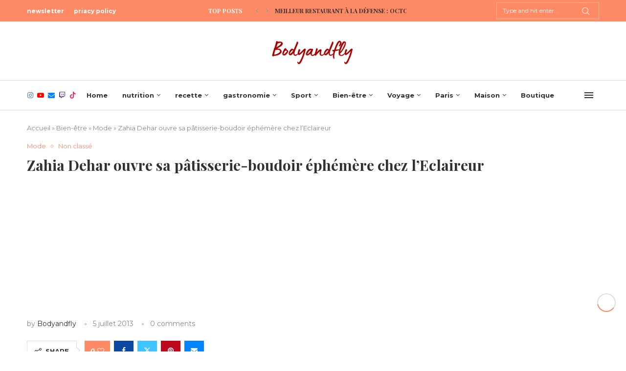

--- FILE ---
content_type: text/html; charset=UTF-8
request_url: https://bodyandfly.com/2013/07/05/zahia-dehar-ouvre-sa-patisserie-boudoir-ephemere-chez-leclaireur-2-2/
body_size: 34611
content:
<!DOCTYPE html>
<html lang="fr-FR">
<head>
    <meta charset="UTF-8">
    <meta http-equiv="X-UA-Compatible" content="IE=edge">
    <meta name="viewport" content="width=device-width, initial-scale=1">
    <link rel="profile" href="https://gmpg.org/xfn/11"/>
    <link rel="alternate" type="application/rss+xml" title="Bodyandfly  RSS Feed"
          href="https://bodyandfly.com/feed/"/>
    <link rel="alternate" type="application/atom+xml" title="Bodyandfly  Atom Feed"
          href="https://bodyandfly.com/feed/atom/"/>
    <link rel="pingback" href="https://bodyandfly.com/xmlrpc.php"/>
    <!--[if lt IE 9]>
	<script src="https://bodyandfly.com/wp-content/themes/soledad/js/html5.js"></script>
	<![endif]-->
	<meta name='robots' content='index, follow, max-image-preview:large, max-snippet:-1, max-video-preview:-1' />

	<!-- This site is optimized with the Yoast SEO plugin v26.5 - https://yoast.com/wordpress/plugins/seo/ -->
	<title>Zahia Dehar ouvre sa pâtisserie-boudoir éphémère chez l&#039;Eclaireur - Bodyandfly</title>
	<link rel="canonical" href="https://bodyandfly.com/2013/07/05/zahia-dehar-ouvre-sa-patisserie-boudoir-ephemere-chez-leclaireur-2-2/" />
	<meta property="og:locale" content="fr_FR" />
	<meta property="og:type" content="article" />
	<meta property="og:title" content="Zahia Dehar ouvre sa pâtisserie-boudoir éphémère chez l&#039;Eclaireur - Bodyandfly" />
	<meta property="og:description" content="Rendez-vous pris ce mercredi 3 juillet à 19h30 à l&rsquo;Eclaireur , rue Boissy d&rsquo;Anglas à côté du Buddha Bar pour&hellip;" />
	<meta property="og:url" content="https://bodyandfly.com/2013/07/05/zahia-dehar-ouvre-sa-patisserie-boudoir-ephemere-chez-leclaireur-2-2/" />
	<meta property="og:site_name" content="Bodyandfly" />
	<meta property="article:published_time" content="2013-07-05T21:50:00+00:00" />
	<meta property="og:image" content="http://3.bp.blogspot.com/-_66Qlh7qQDo/Udc2x5tgdSI/AAAAAAAAEWw/vWwyQ1wBLwQ/s640/IMG_1116.JPG" />
	<meta name="author" content="bodyandfly" />
	<meta name="twitter:card" content="summary_large_image" />
	<meta name="twitter:label1" content="Écrit par" />
	<meta name="twitter:data1" content="bodyandfly" />
	<meta name="twitter:label2" content="Durée de lecture estimée" />
	<meta name="twitter:data2" content="2 minutes" />
	<script type="application/ld+json" class="yoast-schema-graph">{"@context":"https://schema.org","@graph":[{"@type":"WebPage","@id":"https://bodyandfly.com/2013/07/05/zahia-dehar-ouvre-sa-patisserie-boudoir-ephemere-chez-leclaireur-2-2/","url":"https://bodyandfly.com/2013/07/05/zahia-dehar-ouvre-sa-patisserie-boudoir-ephemere-chez-leclaireur-2-2/","name":"Zahia Dehar ouvre sa pâtisserie-boudoir éphémère chez l'Eclaireur - Bodyandfly","isPartOf":{"@id":"https://bodyandfly.com/#website"},"primaryImageOfPage":{"@id":"https://bodyandfly.com/2013/07/05/zahia-dehar-ouvre-sa-patisserie-boudoir-ephemere-chez-leclaireur-2-2/#primaryimage"},"image":{"@id":"https://bodyandfly.com/2013/07/05/zahia-dehar-ouvre-sa-patisserie-boudoir-ephemere-chez-leclaireur-2-2/#primaryimage"},"thumbnailUrl":"http://3.bp.blogspot.com/-_66Qlh7qQDo/Udc2x5tgdSI/AAAAAAAAEWw/vWwyQ1wBLwQ/s640/IMG_1116.JPG","datePublished":"2013-07-05T21:50:00+00:00","author":{"@id":"https://bodyandfly.com/#/schema/person/39e69cbe6d9c79f659b2da4317e49b18"},"breadcrumb":{"@id":"https://bodyandfly.com/2013/07/05/zahia-dehar-ouvre-sa-patisserie-boudoir-ephemere-chez-leclaireur-2-2/#breadcrumb"},"inLanguage":"fr-FR","potentialAction":[{"@type":"ReadAction","target":["https://bodyandfly.com/2013/07/05/zahia-dehar-ouvre-sa-patisserie-boudoir-ephemere-chez-leclaireur-2-2/"]}]},{"@type":"ImageObject","inLanguage":"fr-FR","@id":"https://bodyandfly.com/2013/07/05/zahia-dehar-ouvre-sa-patisserie-boudoir-ephemere-chez-leclaireur-2-2/#primaryimage","url":"http://3.bp.blogspot.com/-_66Qlh7qQDo/Udc2x5tgdSI/AAAAAAAAEWw/vWwyQ1wBLwQ/s640/IMG_1116.JPG","contentUrl":"http://3.bp.blogspot.com/-_66Qlh7qQDo/Udc2x5tgdSI/AAAAAAAAEWw/vWwyQ1wBLwQ/s640/IMG_1116.JPG"},{"@type":"BreadcrumbList","@id":"https://bodyandfly.com/2013/07/05/zahia-dehar-ouvre-sa-patisserie-boudoir-ephemere-chez-leclaireur-2-2/#breadcrumb","itemListElement":[{"@type":"ListItem","position":1,"name":"Accueil","item":"https://bodyandfly.com/"},{"@type":"ListItem","position":2,"name":"Bien-être","item":"https://bodyandfly.com/category/bien-etre/"},{"@type":"ListItem","position":3,"name":"Mode","item":"https://bodyandfly.com/category/bien-etre/mode/"},{"@type":"ListItem","position":4,"name":"Zahia Dehar ouvre sa pâtisserie-boudoir éphémère chez l&rsquo;Eclaireur"}]},{"@type":"WebSite","@id":"https://bodyandfly.com/#website","url":"https://bodyandfly.com/","name":"Bodyandfly","description":"","potentialAction":[{"@type":"SearchAction","target":{"@type":"EntryPoint","urlTemplate":"https://bodyandfly.com/?s={search_term_string}"},"query-input":{"@type":"PropertyValueSpecification","valueRequired":true,"valueName":"search_term_string"}}],"inLanguage":"fr-FR"},{"@type":"Person","@id":"https://bodyandfly.com/#/schema/person/39e69cbe6d9c79f659b2da4317e49b18","name":"bodyandfly","image":{"@type":"ImageObject","inLanguage":"fr-FR","@id":"https://bodyandfly.com/#/schema/person/image/","url":"https://secure.gravatar.com/avatar/ccac04939389c008d7828860d7fa9ca804b69fe64fb57b957778e9b10f749cec?s=96&d=mm&r=g","contentUrl":"https://secure.gravatar.com/avatar/ccac04939389c008d7828860d7fa9ca804b69fe64fb57b957778e9b10f749cec?s=96&d=mm&r=g","caption":"bodyandfly"},"sameAs":["https://bodyandfly.com"],"url":"https://bodyandfly.com/author/elebubu87/"}]}</script>
	<!-- / Yoast SEO plugin. -->


<link rel='dns-prefetch' href='//js-eu1.hs-scripts.com' />
<link rel='dns-prefetch' href='//stats.wp.com' />
<link rel='dns-prefetch' href='//fonts.googleapis.com' />
<link rel="alternate" type="application/rss+xml" title="Bodyandfly  &raquo; Flux" href="https://bodyandfly.com/feed/" />
<link rel="alternate" type="application/rss+xml" title="Bodyandfly  &raquo; Flux des commentaires" href="https://bodyandfly.com/comments/feed/" />
<link rel="alternate" type="application/rss+xml" title="Bodyandfly  &raquo; Zahia Dehar ouvre sa pâtisserie-boudoir éphémère chez l&rsquo;Eclaireur Flux des commentaires" href="https://bodyandfly.com/2013/07/05/zahia-dehar-ouvre-sa-patisserie-boudoir-ephemere-chez-leclaireur-2-2/feed/" />
<link rel="alternate" title="oEmbed (JSON)" type="application/json+oembed" href="https://bodyandfly.com/wp-json/oembed/1.0/embed?url=https%3A%2F%2Fbodyandfly.com%2F2013%2F07%2F05%2Fzahia-dehar-ouvre-sa-patisserie-boudoir-ephemere-chez-leclaireur-2-2%2F" />
<link rel="alternate" title="oEmbed (XML)" type="text/xml+oembed" href="https://bodyandfly.com/wp-json/oembed/1.0/embed?url=https%3A%2F%2Fbodyandfly.com%2F2013%2F07%2F05%2Fzahia-dehar-ouvre-sa-patisserie-boudoir-ephemere-chez-leclaireur-2-2%2F&#038;format=xml" />
		<style>
			.lazyload,
			.lazyloading {
				max-width: 100%;
			}
		</style>
		<style id='wp-img-auto-sizes-contain-inline-css' type='text/css'>
img:is([sizes=auto i],[sizes^="auto," i]){contain-intrinsic-size:3000px 1500px}
/*# sourceURL=wp-img-auto-sizes-contain-inline-css */
</style>
<style id='classic-theme-styles-inline-css' type='text/css'>
/*! This file is auto-generated */
.wp-block-button__link{color:#fff;background-color:#32373c;border-radius:9999px;box-shadow:none;text-decoration:none;padding:calc(.667em + 2px) calc(1.333em + 2px);font-size:1.125em}.wp-block-file__button{background:#32373c;color:#fff;text-decoration:none}
/*# sourceURL=/wp-includes/css/classic-themes.min.css */
</style>
<link rel='stylesheet' id='wpo_min-header-0-css' href='https://bodyandfly.com/wp-content/cache/wpo-minify/1765104839/assets/wpo-minify-header-dd24b397.min.css' type='text/css' media='all' />
<script type="text/javascript" id="wpo_min-header-0-js-extra">
/* <![CDATA[ */
var penci_dark = {"auto_by":"","darktheme":"","darkmode":""};
//# sourceURL=wpo_min-header-0-js-extra
/* ]]> */
</script>
<script type="text/javascript" src="https://bodyandfly.com/wp-content/cache/wpo-minify/1765104839/assets/wpo-minify-header-b44116dd.min.js" id="wpo_min-header-0-js"></script>
<link rel="https://api.w.org/" href="https://bodyandfly.com/wp-json/" /><link rel="alternate" title="JSON" type="application/json" href="https://bodyandfly.com/wp-json/wp/v2/posts/15591" /><link rel="EditURI" type="application/rsd+xml" title="RSD" href="https://bodyandfly.com/xmlrpc.php?rsd" />
<meta name="generator" content="WordPress 6.9" />
<meta name="generator" content="Soledad 8.6.9" />
<link rel='shortlink' href='https://bodyandfly.com/?p=15591' />
			<!-- DO NOT COPY THIS SNIPPET! Start of Page Analytics Tracking for HubSpot WordPress plugin v11.3.33-->
			<script class="hsq-set-content-id" data-content-id="blog-post">
				var _hsq = _hsq || [];
				_hsq.push(["setContentType", "blog-post"]);
			</script>
			<!-- DO NOT COPY THIS SNIPPET! End of Page Analytics Tracking for HubSpot WordPress plugin -->
				<style>img#wpstats{display:none}</style>
				<script>
			document.documentElement.className = document.documentElement.className.replace('no-js', 'js');
		</script>
				<style>
			.no-js img.lazyload {
				display: none;
			}

			figure.wp-block-image img.lazyloading {
				min-width: 150px;
			}

			.lazyload,
			.lazyloading {
				--smush-placeholder-width: 100px;
				--smush-placeholder-aspect-ratio: 1/1;
				width: var(--smush-image-width, var(--smush-placeholder-width)) !important;
				aspect-ratio: var(--smush-image-aspect-ratio, var(--smush-placeholder-aspect-ratio)) !important;
			}

						.lazyload, .lazyloading {
				opacity: 0;
			}

			.lazyloaded {
				opacity: 1;
				transition: opacity 400ms;
				transition-delay: 0ms;
			}

					</style>
		<script async src="https://pagead2.googlesyndication.com/pagead/js/adsbygoogle.js?client=ca-pub-4948734446355492"
     crossorigin="anonymous"></script><style id="penci-custom-style" type="text/css">body{ --pcbg-cl: #fff; --pctext-cl: #313131; --pcborder-cl: #dedede; --pcheading-cl: #313131; --pcmeta-cl: #888888; --pcaccent-cl: #6eb48c; --pcbody-font: 'PT Serif', serif; --pchead-font: 'Raleway', sans-serif; --pchead-wei: bold; --pcava_bdr:10px;--pcajs_fvw:470px;--pcajs_fvmw:220px; } .single.penci-body-single-style-5 #header, .single.penci-body-single-style-6 #header, .single.penci-body-single-style-10 #header, .single.penci-body-single-style-5 .pc-wrapbuilder-header, .single.penci-body-single-style-6 .pc-wrapbuilder-header, .single.penci-body-single-style-10 .pc-wrapbuilder-header { --pchd-mg: 40px; } .fluid-width-video-wrapper > div { position: absolute; left: 0; right: 0; top: 0; width: 100%; height: 100%; } .yt-video-place { position: relative; text-align: center; } .yt-video-place.embed-responsive .start-video { display: block; top: 0; left: 0; bottom: 0; right: 0; position: absolute; transform: none; } .yt-video-place.embed-responsive .start-video img { margin: 0; padding: 0; top: 50%; display: inline-block; position: absolute; left: 50%; transform: translate(-50%, -50%); width: 68px; height: auto; } .mfp-bg { top: 0; left: 0; width: 100%; height: 100%; z-index: 9999999; overflow: hidden; position: fixed; background: #0b0b0b; opacity: .8; filter: alpha(opacity=80) } .mfp-wrap { top: 0; left: 0; width: 100%; height: 100%; z-index: 9999999; position: fixed; outline: none !important; -webkit-backface-visibility: hidden } .penci-image-holder:before{ padding-top: 100%; }.penci-megamenu .penci-image-holder:before{ padding-top: 100%; } body { --pchead-font: 'Playfair Display', serif; } body { --pcbody-font: 'Montserrat', sans-serif; } p{ line-height: 1.8; } #main #bbpress-forums .bbp-login-form fieldset.bbp-form select, #main #bbpress-forums .bbp-login-form .bbp-form input[type="password"], #main #bbpress-forums .bbp-login-form .bbp-form input[type="text"], .penci-login-register input[type="email"], .penci-login-register input[type="text"], .penci-login-register input[type="password"], .penci-login-register input[type="number"], body, textarea, #respond textarea, .widget input[type="text"], .widget input[type="email"], .widget input[type="date"], .widget input[type="number"], .wpcf7 textarea, .mc4wp-form input, #respond input, div.wpforms-container .wpforms-form.wpforms-form input[type=date], div.wpforms-container .wpforms-form.wpforms-form input[type=datetime], div.wpforms-container .wpforms-form.wpforms-form input[type=datetime-local], div.wpforms-container .wpforms-form.wpforms-form input[type=email], div.wpforms-container .wpforms-form.wpforms-form input[type=month], div.wpforms-container .wpforms-form.wpforms-form input[type=number], div.wpforms-container .wpforms-form.wpforms-form input[type=password], div.wpforms-container .wpforms-form.wpforms-form input[type=range], div.wpforms-container .wpforms-form.wpforms-form input[type=search], div.wpforms-container .wpforms-form.wpforms-form input[type=tel], div.wpforms-container .wpforms-form.wpforms-form input[type=text], div.wpforms-container .wpforms-form.wpforms-form input[type=time], div.wpforms-container .wpforms-form.wpforms-form input[type=url], div.wpforms-container .wpforms-form.wpforms-form input[type=week], div.wpforms-container .wpforms-form.wpforms-form select, div.wpforms-container .wpforms-form.wpforms-form textarea, .wpcf7 input, form.pc-searchform input.search-input, ul.homepage-featured-boxes .penci-fea-in h4, .widget.widget_categories ul li span.category-item-count, .about-widget .about-me-heading, .widget ul.side-newsfeed li .side-item .side-item-text .side-item-meta { font-weight: 400 } .penci-hide-tagupdated{ display: none !important; } body, .widget ul li a{ font-size: 15px; } .widget ul li, .widget ol li, .post-entry, p, .post-entry p { font-size: 15px; line-height: 1.8; } body { --pchead-wei: 700; } .featured-area.featured-style-42 .item-inner-content, .featured-style-41 .swiper-slide, .slider-40-wrapper .nav-thumb-creative .thumb-container:after,.penci-slider44-t-item:before,.penci-slider44-main-wrapper .item, .featured-area .penci-image-holder, .featured-area .penci-slider4-overlay, .featured-area .penci-slide-overlay .overlay-link, .featured-style-29 .featured-slider-overlay, .penci-slider38-overlay{ border-radius: ; -webkit-border-radius: ; } .penci-featured-content-right:before{ border-top-right-radius: ; border-bottom-right-radius: ; } .penci-flat-overlay .penci-slide-overlay .penci-mag-featured-content:before{ border-bottom-left-radius: ; border-bottom-right-radius: ; } .container-single .post-image{ border-radius: ; -webkit-border-radius: ; } .penci-mega-post-inner, .penci-mega-thumbnail .penci-image-holder{ border-radius: ; -webkit-border-radius: ; } .penci-magazine-slider .mag-item-1 .mag-meta-child span:after, .penci-magazine-slider .mag-meta-child span:after, .post-box-meta-single > span:before, .standard-top-meta > span:before, .penci-mag-featured-content .feat-meta > span:after, .penci-featured-content .feat-text .feat-meta > span:after, .featured-style-35 .featured-content-excerpt .feat-meta > span:after, .penci-post-box-meta .penci-box-meta span:after, .grid-post-box-meta span:after, .overlay-post-box-meta > div:after{ box-sizing: border-box; -webkit-box-sizing: border-box; width: 4px; height: 4px; border: 1px solid; border-radius: 2px; transform: translateY(-2px); -webkit-transform: translateY(-2px); } .editor-styles-wrapper, body{ --pcaccent-cl: #ff8a65; } .penci-menuhbg-toggle:hover .lines-button:after, .penci-menuhbg-toggle:hover .penci-lines:before, .penci-menuhbg-toggle:hover .penci-lines:after,.tags-share-box.tags-share-box-s2 .post-share-plike,.penci-video_playlist .penci-playlist-title,.pencisc-column-2.penci-video_playlist .penci-video-nav .playlist-panel-item, .pencisc-column-1.penci-video_playlist .penci-video-nav .playlist-panel-item,.penci-video_playlist .penci-custom-scroll::-webkit-scrollbar-thumb, .pencisc-button, .post-entry .pencisc-button, .penci-dropcap-box, .penci-dropcap-circle, .penci-login-register input[type="submit"]:hover, .penci-ld .penci-ldin:before, .penci-ldspinner > div{ background: #ff8a65; } a, .post-entry .penci-portfolio-filter ul li a:hover, .penci-portfolio-filter ul li a:hover, .penci-portfolio-filter ul li.active a, .post-entry .penci-portfolio-filter ul li.active a, .penci-countdown .countdown-amount, .archive-box h1, .post-entry a, .container.penci-breadcrumb span a:hover,.container.penci-breadcrumb a:hover, .post-entry blockquote:before, .post-entry blockquote cite, .post-entry blockquote .author, .wpb_text_column blockquote:before, .wpb_text_column blockquote cite, .wpb_text_column blockquote .author, .penci-pagination a:hover, ul.penci-topbar-menu > li a:hover, div.penci-topbar-menu > ul > li a:hover, .penci-recipe-heading a.penci-recipe-print,.penci-review-metas .penci-review-btnbuy, .main-nav-social a:hover, .widget-social .remove-circle a:hover i, .penci-recipe-index .cat > a.penci-cat-name, #bbpress-forums li.bbp-body ul.forum li.bbp-forum-info a:hover, #bbpress-forums li.bbp-body ul.topic li.bbp-topic-title a:hover, #bbpress-forums li.bbp-body ul.forum li.bbp-forum-info .bbp-forum-content a, #bbpress-forums li.bbp-body ul.topic p.bbp-topic-meta a, #bbpress-forums .bbp-breadcrumb a:hover, #bbpress-forums .bbp-forum-freshness a:hover, #bbpress-forums .bbp-topic-freshness a:hover, #buddypress ul.item-list li div.item-title a, #buddypress ul.item-list li h4 a, #buddypress .activity-header a:first-child, #buddypress .comment-meta a:first-child, #buddypress .acomment-meta a:first-child, div.bbp-template-notice a:hover, .penci-menu-hbg .menu li a .indicator:hover, .penci-menu-hbg .menu li a:hover, #sidebar-nav .menu li a:hover, .penci-rlt-popup .rltpopup-meta .rltpopup-title:hover, .penci-video_playlist .penci-video-playlist-item .penci-video-title:hover, .penci_list_shortcode li:before, .penci-dropcap-box-outline, .penci-dropcap-circle-outline, .penci-dropcap-regular, .penci-dropcap-bold{ color: #ff8a65; } .penci-home-popular-post ul.slick-dots li button:hover, .penci-home-popular-post ul.slick-dots li.slick-active button, .post-entry blockquote .author span:after, .error-image:after, .error-404 .go-back-home a:after, .penci-header-signup-form, .woocommerce span.onsale, .woocommerce #respond input#submit:hover, .woocommerce a.button:hover, .woocommerce button.button:hover, .woocommerce input.button:hover, .woocommerce nav.woocommerce-pagination ul li span.current, .woocommerce div.product .entry-summary div[itemprop="description"]:before, .woocommerce div.product .entry-summary div[itemprop="description"] blockquote .author span:after, .woocommerce div.product .woocommerce-tabs #tab-description blockquote .author span:after, .woocommerce #respond input#submit.alt:hover, .woocommerce a.button.alt:hover, .woocommerce button.button.alt:hover, .woocommerce input.button.alt:hover, .pcheader-icon.shoping-cart-icon > a > span, #penci-demobar .buy-button, #penci-demobar .buy-button:hover, .penci-recipe-heading a.penci-recipe-print:hover,.penci-review-metas .penci-review-btnbuy:hover, .penci-review-process span, .penci-review-score-total, #navigation.menu-style-2 ul.menu ul.sub-menu:before, #navigation.menu-style-2 .menu ul ul.sub-menu:before, .penci-go-to-top-floating, .post-entry.blockquote-style-2 blockquote:before, #bbpress-forums #bbp-search-form .button, #bbpress-forums #bbp-search-form .button:hover, .wrapper-boxed .bbp-pagination-links span.current, #bbpress-forums #bbp_reply_submit:hover, #bbpress-forums #bbp_topic_submit:hover,#main .bbp-login-form .bbp-submit-wrapper button[type="submit"]:hover, #buddypress .dir-search input[type=submit], #buddypress .groups-members-search input[type=submit], #buddypress button:hover, #buddypress a.button:hover, #buddypress a.button:focus, #buddypress input[type=button]:hover, #buddypress input[type=reset]:hover, #buddypress ul.button-nav li a:hover, #buddypress ul.button-nav li.current a, #buddypress div.generic-button a:hover, #buddypress .comment-reply-link:hover, #buddypress input[type=submit]:hover, #buddypress div.pagination .pagination-links .current, #buddypress div.item-list-tabs ul li.selected a, #buddypress div.item-list-tabs ul li.current a, #buddypress div.item-list-tabs ul li a:hover, #buddypress table.notifications thead tr, #buddypress table.notifications-settings thead tr, #buddypress table.profile-settings thead tr, #buddypress table.profile-fields thead tr, #buddypress table.wp-profile-fields thead tr, #buddypress table.messages-notices thead tr, #buddypress table.forum thead tr, #buddypress input[type=submit] { background-color: #ff8a65; } .penci-pagination ul.page-numbers li span.current, #comments_pagination span { color: #fff; background: #ff8a65; border-color: #ff8a65; } .footer-instagram h4.footer-instagram-title > span:before, .woocommerce nav.woocommerce-pagination ul li span.current, .penci-pagination.penci-ajax-more a.penci-ajax-more-button:hover, .penci-recipe-heading a.penci-recipe-print:hover,.penci-review-metas .penci-review-btnbuy:hover, .home-featured-cat-content.style-14 .magcat-padding:before, .wrapper-boxed .bbp-pagination-links span.current, #buddypress .dir-search input[type=submit], #buddypress .groups-members-search input[type=submit], #buddypress button:hover, #buddypress a.button:hover, #buddypress a.button:focus, #buddypress input[type=button]:hover, #buddypress input[type=reset]:hover, #buddypress ul.button-nav li a:hover, #buddypress ul.button-nav li.current a, #buddypress div.generic-button a:hover, #buddypress .comment-reply-link:hover, #buddypress input[type=submit]:hover, #buddypress div.pagination .pagination-links .current, #buddypress input[type=submit], form.pc-searchform.penci-hbg-search-form input.search-input:hover, form.pc-searchform.penci-hbg-search-form input.search-input:focus, .penci-dropcap-box-outline, .penci-dropcap-circle-outline { border-color: #ff8a65; } .woocommerce .woocommerce-error, .woocommerce .woocommerce-info, .woocommerce .woocommerce-message { border-top-color: #ff8a65; } .penci-slider ol.penci-control-nav li a.penci-active, .penci-slider ol.penci-control-nav li a:hover, .penci-related-carousel .penci-owl-dot.active span, .penci-owl-carousel-slider .penci-owl-dot.active span{ border-color: #ff8a65; background-color: #ff8a65; } .woocommerce .woocommerce-message:before, .woocommerce form.checkout table.shop_table .order-total .amount, .woocommerce ul.products li.product .price ins, .woocommerce ul.products li.product .price, .woocommerce div.product p.price ins, .woocommerce div.product span.price ins, .woocommerce div.product p.price, .woocommerce div.product .entry-summary div[itemprop="description"] blockquote:before, .woocommerce div.product .woocommerce-tabs #tab-description blockquote:before, .woocommerce div.product .entry-summary div[itemprop="description"] blockquote cite, .woocommerce div.product .entry-summary div[itemprop="description"] blockquote .author, .woocommerce div.product .woocommerce-tabs #tab-description blockquote cite, .woocommerce div.product .woocommerce-tabs #tab-description blockquote .author, .woocommerce div.product .product_meta > span a:hover, .woocommerce div.product .woocommerce-tabs ul.tabs li.active, .woocommerce ul.cart_list li .amount, .woocommerce ul.product_list_widget li .amount, .woocommerce table.shop_table td.product-name a:hover, .woocommerce table.shop_table td.product-price span, .woocommerce table.shop_table td.product-subtotal span, .woocommerce-cart .cart-collaterals .cart_totals table td .amount, .woocommerce .woocommerce-info:before, .woocommerce div.product span.price, .penci-container-inside.penci-breadcrumb span a:hover,.penci-container-inside.penci-breadcrumb a:hover { color: #ff8a65; } .standard-content .penci-more-link.penci-more-link-button a.more-link, .penci-readmore-btn.penci-btn-make-button a, .penci-featured-cat-seemore.penci-btn-make-button a{ background-color: #ff8a65; color: #fff; } .penci-vernav-toggle:before{ border-top-color: #ff8a65; color: #fff; } #penci-login-popup:before{ opacity: ; } #navigation .pcmis-5 .penci-mega-latest-posts.col-mn-4 .penci-mega-post:nth-child(5n + 1) .penci-mega-post-inner .penci-mega-meta .post-mega-title a { font-size:16.64px; } #navigation .penci-megamenu .post-mega-title a, .pc-builder-element .navigation .penci-megamenu .penci-content-megamenu .penci-mega-latest-posts .penci-mega-post .post-mega-title a{ font-size:13px; } #navigation .penci-megamenu .penci-mega-date, .navigation .penci-megamenu .penci-mega-date { font-size:11px; } .penci-header-signup-form { padding-top: px; padding-bottom: px; } .penci-slide-overlay .overlay-link, .penci-slider38-overlay, .penci-flat-overlay .penci-slide-overlay .penci-mag-featured-content:before, .slider-40-wrapper .list-slider-creative .item-slider-creative .img-container:before { opacity: ; } .penci-item-mag:hover .penci-slide-overlay .overlay-link, .featured-style-38 .item:hover .penci-slider38-overlay, .penci-flat-overlay .penci-item-mag:hover .penci-slide-overlay .penci-mag-featured-content:before { opacity: ; } .penci-featured-content .featured-slider-overlay { opacity: ; } .slider-40-wrapper .list-slider-creative .item-slider-creative:hover .img-container:before { opacity:; } .featured-style-29 .featured-slider-overlay { opacity: ; } .penci_grid_title a, .penci-grid li .item h2 a, .penci-masonry .item-masonry h2 a, .grid-mixed .mixed-detail h2 a, .overlay-header-box .overlay-title a { text-transform: none; } .penci-grid li.typography-style .overlay-typography { opacity: ; } .penci-grid li.typography-style:hover .overlay-typography { opacity: ; } .penci-sidebar-content .penci-border-arrow .inner-arrow { font-size: 16px; } #footer-copyright * { font-size: 12px; } #footer-copyright * { font-style: normal; } #footer-section, .penci-footer-social-moved{ background-color: #111111; } .container-single .single-post-title { text-transform: none; } @media only screen and (min-width: 769px){ .container-single .single-post-title { font-size: 30px; } } .post-pagination span{ font-size: 13px; } .post-pagination h5{ font-size: 16px; } .post-related .item-related h3 a{ font-size: 16px; } .container-single .single-post-title { } .list-post .header-list-style:after, .grid-header-box:after, .penci-overlay-over .overlay-header-box:after, .home-featured-cat-content .first-post .magcat-detail .mag-header:after { content: none; } .list-post .header-list-style, .grid-header-box, .penci-overlay-over .overlay-header-box, .home-featured-cat-content .first-post .magcat-detail .mag-header{ padding-bottom: 0; } .header-standard-wrapper, .penci-author-img-wrapper .author{justify-content: start;} .penci-body-single-style-16 .container.penci-breadcrumb, .penci-body-single-style-11 .penci-breadcrumb, .penci-body-single-style-12 .penci-breadcrumb, .penci-body-single-style-14 .penci-breadcrumb, .penci-body-single-style-16 .penci-breadcrumb, .penci-body-single-style-17 .penci-breadcrumb, .penci-body-single-style-18 .penci-breadcrumb, .penci-body-single-style-19 .penci-breadcrumb, .penci-body-single-style-22 .container.penci-breadcrumb, .penci-body-single-style-22 .container-single .header-standard, .penci-body-single-style-22 .container-single .post-box-meta-single, .penci-single-style-12 .container.penci-breadcrumb, .penci-body-single-style-11 .container.penci-breadcrumb, .penci-single-style-21 .single-breadcrumb,.penci-single-style-6 .single-breadcrumb, .penci-single-style-5 .single-breadcrumb, .penci-single-style-4 .single-breadcrumb, .penci-single-style-3 .single-breadcrumb, .penci-single-style-9 .single-breadcrumb, .penci-single-style-7 .single-breadcrumb{ text-align: left; } .penci-single-style-12 .container.penci-breadcrumb, .penci-body-single-style-11 .container.penci-breadcrumb, .container-single .header-standard, .container-single .post-box-meta-single { text-align: left; } .rtl .container-single .header-standard,.rtl .container-single .post-box-meta-single { text-align: right; } .container-single .post-pagination h5 { text-transform: none; } .container-single .item-related h3 a { text-transform: none; } .home-featured-cat-content .mag-photo .mag-overlay-photo { opacity: ; } .home-featured-cat-content .mag-photo:hover .mag-overlay-photo { opacity: ; } .inner-item-portfolio:hover .penci-portfolio-thumbnail a:after { opacity: ; } .penci-menuhbg-toggle { width: 18px; } .penci-menuhbg-toggle .penci-menuhbg-inner { height: 18px; } .penci-menuhbg-toggle .penci-lines, .penci-menuhbg-wapper{ width: 18px; } .penci-menuhbg-toggle .lines-button{ top: 8px; } .penci-menuhbg-toggle .penci-lines:before{ top: 5px; } .penci-menuhbg-toggle .penci-lines:after{ top: -5px; } .penci-menuhbg-toggle:hover .lines-button:after, .penci-menuhbg-toggle:hover .penci-lines:before, .penci-menuhbg-toggle:hover .penci-lines:after{ transform: translateX(28px); } .penci-menuhbg-toggle .lines-button.penci-hover-effect{ left: -28px; } .penci-menu-hbg-inner .penci-hbg_sitetitle{ font-size: 18px; } .penci-menu-hbg-inner .penci-hbg_desc{ font-size: 14px; } .penci-hbg-logo img{ max-width: 150px; }.penci-menu-hbg{ width: 330px; }.penci-menu-hbg.penci-menu-hbg-left{ transform: translateX(-330px); -webkit-transform: translateX(-330px); -moz-transform: translateX(-330px); }.penci-menu-hbg.penci-menu-hbg-right{ transform: translateX(330px); -webkit-transform: translateX(330px); -moz-transform: translateX(330px); }.penci-menuhbg-open .penci-menu-hbg.penci-menu-hbg-left, .penci-vernav-poleft.penci-menuhbg-open .penci-vernav-toggle{ left: 330px; }@media only screen and (min-width: 961px) { .penci-vernav-enable.penci-vernav-poleft .wrapper-boxed, .penci-vernav-enable.penci-vernav-poleft .pencipdc_podcast.pencipdc_dock_player{ padding-left: 330px; } .penci-vernav-enable.penci-vernav-poright .wrapper-boxed, .penci-vernav-enable.penci-vernav-poright .pencipdc_podcast.pencipdc_dock_player{ padding-right: 330px; } .penci-vernav-enable .is-sticky #navigation{ width: calc(100% - 330px); } }@media only screen and (min-width: 961px) { .penci-vernav-enable .penci_is_nosidebar .wp-block-image.alignfull, .penci-vernav-enable .penci_is_nosidebar .wp-block-cover-image.alignfull, .penci-vernav-enable .penci_is_nosidebar .wp-block-cover.alignfull, .penci-vernav-enable .penci_is_nosidebar .wp-block-gallery.alignfull, .penci-vernav-enable .penci_is_nosidebar .alignfull{ margin-left: calc(50% - 50vw + 165px); width: calc(100vw - 330px); } }.penci-vernav-poright.penci-menuhbg-open .penci-vernav-toggle{ right: 330px; }@media only screen and (min-width: 961px) { .penci-vernav-enable.penci-vernav-poleft .penci-rltpopup-left{ left: 330px; } }@media only screen and (min-width: 961px) { .penci-vernav-enable.penci-vernav-poright .penci-rltpopup-right{ right: 330px; } }@media only screen and (max-width: 1500px) and (min-width: 961px) { .penci-vernav-enable .container { max-width: 100%; max-width: calc(100% - 30px); } .penci-vernav-enable .container.home-featured-boxes{ display: block; } .penci-vernav-enable .container.home-featured-boxes:before, .penci-vernav-enable .container.home-featured-boxes:after{ content: ""; display: table; clear: both; } }.penci-menu-hbg .header-social.sidebar-nav-social a i{ font-size:14px;} .penci-block-vc .penci-border-arrow .inner-arrow { font-size: 16px; } body { --pcdm_btnbg: rgba(0, 0, 0, .1); --pcdm_btnd: #666; --pcdm_btndbg: #fff; --pcdm_btnn: var(--pctext-cl); --pcdm_btnnbg: var(--pcbg-cl); } body.pcdm-enable { --pcbg-cl: #000000; --pcbg-l-cl: #1a1a1a; --pcbg-d-cl: #000000; --pctext-cl: #fff; --pcborder-cl: #313131; --pcborders-cl: #3c3c3c; --pcheading-cl: rgba(255,255,255,0.9); --pcmeta-cl: #999999; --pcl-cl: #fff; --pclh-cl: #ff8a65; --pcaccent-cl: #ff8a65; background-color: var(--pcbg-cl); color: var(--pctext-cl); } body.pcdark-df.pcdm-enable.pclight-mode { --pcbg-cl: #fff; --pctext-cl: #313131; --pcborder-cl: #dedede; --pcheading-cl: #313131; --pcmeta-cl: #888888; --pcaccent-cl: #ff8a65; }</style>        <link rel="shortcut icon" href="http://bodyandfly.com/wp-content/uploads/2025/10/cropped-Bodyandfly-logo.png"
              type="image/x-icon"/>
        <link rel="apple-touch-icon" sizes="180x180" href="http://bodyandfly.com/wp-content/uploads/2025/10/cropped-Bodyandfly-logo.png">
	<script>
var penciBlocksArray=[];
var portfolioDataJs = portfolioDataJs || [];var PENCILOCALCACHE = {};
		(function () {
				"use strict";
		
				PENCILOCALCACHE = {
					data: {},
					remove: function ( ajaxFilterItem ) {
						delete PENCILOCALCACHE.data[ajaxFilterItem];
					},
					exist: function ( ajaxFilterItem ) {
						return PENCILOCALCACHE.data.hasOwnProperty( ajaxFilterItem ) && PENCILOCALCACHE.data[ajaxFilterItem] !== null;
					},
					get: function ( ajaxFilterItem ) {
						return PENCILOCALCACHE.data[ajaxFilterItem];
					},
					set: function ( ajaxFilterItem, cachedData ) {
						PENCILOCALCACHE.remove( ajaxFilterItem );
						PENCILOCALCACHE.data[ajaxFilterItem] = cachedData;
					}
				};
			}
		)();function penciBlock() {
		    this.atts_json = '';
		    this.content = '';
		}</script>
<script type="application/ld+json">{
    "@context": "https:\/\/schema.org\/",
    "@type": "organization",
    "@id": "#organization",
    "logo": {
        "@type": "ImageObject",
        "url": "http:\/\/bodyandfly.com\/wp-content\/uploads\/2025\/10\/hearder-bodyandfly.png"
    },
    "url": "https:\/\/bodyandfly.com\/",
    "name": "Bodyandfly ",
    "description": ""
}</script><script type="application/ld+json">{
    "@context": "https:\/\/schema.org\/",
    "@type": "WebSite",
    "name": "Bodyandfly ",
    "alternateName": "",
    "url": "https:\/\/bodyandfly.com\/"
}</script><script type="application/ld+json">{
    "@context": "https:\/\/schema.org\/",
    "@type": "BlogPosting",
    "headline": "Zahia Dehar ouvre sa p\u00e2tisserie-boudoir \u00e9ph\u00e9m\u00e8re chez l'Eclaireur",
    "description": "Rendez-vous pris ce mercredi 3 juillet \u00e0 19h30 \u00e0 l&rsquo;Eclaireur , rue Boissy d&rsquo;Anglas \u00e0 c\u00f4t\u00e9 du Buddha Bar pour&hellip;",
    "datePublished": "2013-07-05T23:50:00+02:00",
    "datemodified": "2013-07-05T23:50:00+02:00",
    "mainEntityOfPage": "https:\/\/bodyandfly.com\/2013\/07\/05\/zahia-dehar-ouvre-sa-patisserie-boudoir-ephemere-chez-leclaireur-2-2\/",
    "image": {
        "@type": "ImageObject",
        "url": "https:\/\/bodyandfly.com\/wp-content\/themes\/soledad\/images\/no-image.jpg"
    },
    "publisher": {
        "@type": "Organization",
        "name": "Bodyandfly ",
        "logo": {
            "@type": "ImageObject",
            "url": "http:\/\/bodyandfly.com\/wp-content\/uploads\/2025\/10\/hearder-bodyandfly.png"
        }
    },
    "author": {
        "@type": "Person",
        "@id": "#person-bodyandfly",
        "name": "bodyandfly",
        "url": "https:\/\/bodyandfly.com\/author\/elebubu87\/"
    }
}</script><meta name="generator" content="Elementor 3.33.2; features: additional_custom_breakpoints; settings: css_print_method-external, google_font-enabled, font_display-swap">
			<style>
				.e-con.e-parent:nth-of-type(n+4):not(.e-lazyloaded):not(.e-no-lazyload),
				.e-con.e-parent:nth-of-type(n+4):not(.e-lazyloaded):not(.e-no-lazyload) * {
					background-image: none !important;
				}
				@media screen and (max-height: 1024px) {
					.e-con.e-parent:nth-of-type(n+3):not(.e-lazyloaded):not(.e-no-lazyload),
					.e-con.e-parent:nth-of-type(n+3):not(.e-lazyloaded):not(.e-no-lazyload) * {
						background-image: none !important;
					}
				}
				@media screen and (max-height: 640px) {
					.e-con.e-parent:nth-of-type(n+2):not(.e-lazyloaded):not(.e-no-lazyload),
					.e-con.e-parent:nth-of-type(n+2):not(.e-lazyloaded):not(.e-no-lazyload) * {
						background-image: none !important;
					}
				}
			</style>
			<style id="penci-header-builder-header" type="text/css">.penci_header.penci-header-builder.main-builder-header{}.penci-header-image-logo,.penci-header-text-logo{--pchb-logo-title-fw:bold;--pchb-logo-title-fs:normal;--pchb-logo-slogan-fw:bold;--pchb-logo-slogan-fs:normal;}.pc-logo-desktop.penci-header-image-logo img{max-height:60px;}@media only screen and (max-width: 767px){.penci_navbar_mobile .penci-header-image-logo img{}}.penci_builder_sticky_header_desktop .penci-header-image-logo img{}.penci_navbar_mobile .penci-header-text-logo{--pchb-m-logo-title-fw:bold;--pchb-m-logo-title-fs:normal;--pchb-m-logo-slogan-fw:bold;--pchb-m-logo-slogan-fs:normal;}.penci_navbar_mobile .penci-header-image-logo img{max-height:40px;}.penci_navbar_mobile .sticky-enable .penci-header-image-logo img{}.pb-logo-sidebar-mobile{--pchb-logo-sm-title-fw:bold;--pchb-logo-sm-title-fs:normal;--pchb-logo-sm-slogan-fw:bold;--pchb-logo-sm-slogan-fs:normal;}.pc-builder-element.pb-logo-sidebar-mobile img{max-width:220px;max-height:60px;}.pc-logo-sticky{--pchb-logo-s-title-fw:bold;--pchb-logo-s-title-fs:normal;--pchb-logo-s-slogan-fw:bold;--pchb-logo-s-slogan-fs:normal;}.pc-builder-element.pc-logo-sticky.pc-logo img{max-height:30px;}.pc-builder-element.pc-main-menu{--pchb-main-menu-font:'Montserrat', sans-serif;--pchb-main-menu-fs:13px;--pchb-main-menu-fs_l2:12px;--pchb-main-menu-lh:60px;--pchb-main-menu-tt: none;}.pc-builder-element.pc-second-menu{--pchb-second-menu-font:'Montserrat', sans-serif;--pchb-second-menu-fs:12px;--pchb-second-menu-lh:20px;--pchb-second-menu-fs_l2:12px;--pchb-second-menu-mg:20px;--pchb-second-menu-tt: none;}.pc-builder-element.pc-third-menu{--pchb-third-menu-fs:12px;--pchb-third-menu-fs_l2:12px;}.penci-builder.penci-builder-button.button-1{padding-right: 20px;padding-left: 20px;background-color:#2196f3;color:#ffffff;}.penci-builder.penci-builder-button.button-1:hover{}.penci-builder.penci-builder-button.button-2{}.penci-builder.penci-builder-button.button-2:hover{}.penci-builder.penci-builder-button.button-3{}.penci-builder.penci-builder-button.button-3:hover{}.penci-builder.penci-builder-button.button-mobile-1{}.penci-builder.penci-builder-button.button-mobile-1:hover{}.penci-builder.penci-builder-button.button-mobile-2{}.penci-builder.penci-builder-button.button-mobile-2:hover{}.penci-builder-mobile-sidebar-nav.penci-menu-hbg{border-width:0;border-style:solid;}.pc-builder-menu.pc-dropdown-menu{--pchb-dd-lv1:13px;--pchb-dd-lv2:12px;}.penci-header-builder .pc-builder-element.pc-second-menu{}.penci-header-builder .penci-builder-element.pc-search-form{margin-top:0px;margin-bottom: 0px;padding-top: 0px;padding-bottom: 0px;}.penci-mobile-midbar{border-bottom-width: 1px;}.penci-desktop-sticky-mid{padding-top: 0px;padding-bottom: 0px;}.penci-builder-element.penci-data-time-format{color:#ffffff}.pc-builder-element.pc-main-menu .navigation .menu > li > a:hover,.pc-builder-element.pc-main-menu .navigation .menu > li:hover > a,.pc-builder-element.pc-main-menu .navigation ul.menu ul.sub-menu a:hover{color:#ff8a65}.pc-builder-element.pc-main-menu .navigation .menu li.current-menu-item > a,.pc-builder-element.pc-main-menu .navigation .menu > li.current_page_item > a,.pc-builder-element.pc-main-menu .navigation .menu > li.current-menu-ancestor > a,.pc-builder-element.pc-main-menu .navigation .menu > li.current-menu-item > a{color:#ff8a65}.pc-builder-element.pc-second-menu .navigation .menu > li > a,.pc-builder-element.pc-second-menu .navigation ul.menu ul.sub-menu a{color:#ffffff}.pc-builder-element.pc-second-menu .navigation .menu > li > a:hover,.pc-builder-element.pc-second-menu .navigation .menu > li:hover > a,.pc-builder-element.pc-second-menu .navigation ul.menu ul.sub-menu a:hover{color:#111111}.pc-builder-element.pc-second-menu .navigation .menu li.current-menu-item > a,.pc-builder-element.pc-second-menu .navigation .menu > li.current_page_item > a,.pc-builder-element.pc-second-menu .navigation .menu > li.current-menu-ancestor > a,.pc-builder-element.pc-second-menu .navigation .menu > li.current-menu-item > a{color:#111111}.pc-builder-element.pc-second-menu .navigation ul.menu ul.sub-menu li a{color:#111111}.penci-builder-element.pc-search-form-desktop form.pc-searchform input.search-input{border-color:#ffffff6a}.pc-search-form-desktop form.pc-searchform i, .penci-builder-element.pc-search-form.search-style-icon-button.pc-search-form-desktop .searchsubmit,.penci-builder-element.pc-search-form.search-style-text-button.pc-search-form-desktop .searchsubmit{color:#ffffff}.penci-builder-element.header-social.desktop-social a i{font-size:14px}body:not(.rtl) .penci-builder-element.desktop-social .inner-header-social a{margin-right:6px}body.rtl .penci-builder-element.desktop-social .inner-header-social a{margin-left:6px}.pc-builder-element a.penci-menuhbg-toggle{border-style:none}.pc-search-form-desktop.search-style-icon-button .searchsubmit:before,.pc-search-form-desktop.search-style-text-button .searchsubmit {line-height:34px}.pc-search-form-sidebar.search-style-icon-button .searchsubmit:before,.pc-search-form-sidebar.search-style-text-button .searchsubmit {line-height:40px}.penci-builder-element.pc-search-form-desktop form.pc-searchform input.search-input{padding-left:12px}.penci-builder-button.button-1{font-size:14px}.pc-header-element.penci-topbar-social .pclogin-item a i{font-size:15px}.penci-builder.penci-builder-button.button-1{font-weight:600}.penci-builder.penci-builder-button.button-1{font-style:normal}.penci-builder.penci-builder-button.button-2{font-weight:bold}.penci-builder.penci-builder-button.button-2{font-style:normal}.penci-builder.penci-builder-button.button-3{font-weight:bold}.penci-builder.penci-builder-button.button-3{font-style:normal}.penci-builder.penci-builder-button.button-mobile-1{font-weight:bold}.penci-builder.penci-builder-button.button-mobile-1{font-style:normal}.penci-builder.penci-builder-button.button-mobile-2{font-weight:bold}.penci-builder.penci-builder-button.button-mobile-2{font-style:normal}.penci-builder-element.penci-data-time-format{font-size:12px}.pc-wrapbuilder-header{--pchb-socialw:26px}.penci_builder_sticky_header_desktop{border-style:solid}.penci-builder-element.penci-topbar-trending{max-width:420px}.penci-builder-element.pc-search-form-desktop{--pcs-d-txt-cl:#ffffff}.penci_header.main-builder-header{border-style:solid}.penci-builder-element.penci-html-ads-mobile,.penci-builder-element.penci-html-ads-mobile *{font-size:14px}.penci-builder-element.pc-search-form-desktop form.pc-searchform input.search-input{font-size:12px}.penci-builder-element.pc-search-form-desktop,.penci-builder-element.pc-search-form-desktop.search-style-icon-button .search-input,.penci-builder-element.pc-search-form-desktop.search-style-text-button .search-input{line-height:32px}.penci-builder-element.pc-search-form-desktop.search-style-default .search-input{line-height:32px;padding-top:0;padding-bottom:0}.penci-builder-element.pc-search-form.pc-search-form-sidebar,.penci-builder-element.pc-search-form.search-style-icon-button.pc-search-form-sidebar .search-input,.penci-builder-element.pc-search-form.search-style-text-button.pc-search-form-sidebar .search-input{line-height:38px}.penci-builder-element.pc-search-form-sidebar.search-style-default .search-input{line-height:38px;padding-top:0;padding-bottom:0}.pc-builder-element.pc-logo.pb-logo-mobile{}.pc-header-element.penci-topbar-social .pclogin-item a{}.pc-header-element.penci-topbar-social-mobile .pclogin-item a{}body.penci-header-preview-layout .wrapper-boxed{min-height:1500px}.penci_header_overlap .penci-desktop-topblock,.penci-desktop-topblock{border-width:0;border-style:solid;}.penci_header_overlap .penci-desktop-topbar,.penci-desktop-topbar{border-width:0;background-color:#ff8a65;border-style:solid;padding-top: 5px;padding-bottom: 5px;}.penci_header_overlap .penci-desktop-midbar,.penci-desktop-midbar{border-width:0;border-style:solid;padding-top: 30px;padding-bottom: 30px;}.penci_header_overlap .penci-desktop-bottombar,.penci-desktop-bottombar{border-width:0;border-color:#dedede;border-style:solid;padding-top: 0px;padding-bottom: 0px;border-top-width: 1px;border-bottom-width: 1px;}.penci_header_overlap .penci-desktop-bottomblock,.penci-desktop-bottomblock{border-width:0;border-style:solid;}.penci_header_overlap .penci-sticky-top,.penci-sticky-top{border-width:0;border-style:solid;}.penci_header_overlap .penci-sticky-mid,.penci-sticky-mid{border-width:0;border-style:solid;padding-top: 0px;padding-bottom: 0px;}.penci_header_overlap .penci-sticky-bottom,.penci-sticky-bottom{border-width:0;border-style:solid;}.penci_header_overlap .penci-mobile-topbar,.penci-mobile-topbar{border-width:0;border-style:solid;}.penci_header_overlap .penci-mobile-midbar,.penci-mobile-midbar{border-width:0;border-color:#dedede;border-style:solid;border-bottom-width: 1px;}.penci_header_overlap .penci-mobile-bottombar,.penci-mobile-bottombar{border-width:0;border-style:solid;}</style><style id='global-styles-inline-css' type='text/css'>
:root{--wp--preset--aspect-ratio--square: 1;--wp--preset--aspect-ratio--4-3: 4/3;--wp--preset--aspect-ratio--3-4: 3/4;--wp--preset--aspect-ratio--3-2: 3/2;--wp--preset--aspect-ratio--2-3: 2/3;--wp--preset--aspect-ratio--16-9: 16/9;--wp--preset--aspect-ratio--9-16: 9/16;--wp--preset--color--black: #000000;--wp--preset--color--cyan-bluish-gray: #abb8c3;--wp--preset--color--white: #ffffff;--wp--preset--color--pale-pink: #f78da7;--wp--preset--color--vivid-red: #cf2e2e;--wp--preset--color--luminous-vivid-orange: #ff6900;--wp--preset--color--luminous-vivid-amber: #fcb900;--wp--preset--color--light-green-cyan: #7bdcb5;--wp--preset--color--vivid-green-cyan: #00d084;--wp--preset--color--pale-cyan-blue: #8ed1fc;--wp--preset--color--vivid-cyan-blue: #0693e3;--wp--preset--color--vivid-purple: #9b51e0;--wp--preset--gradient--vivid-cyan-blue-to-vivid-purple: linear-gradient(135deg,rgb(6,147,227) 0%,rgb(155,81,224) 100%);--wp--preset--gradient--light-green-cyan-to-vivid-green-cyan: linear-gradient(135deg,rgb(122,220,180) 0%,rgb(0,208,130) 100%);--wp--preset--gradient--luminous-vivid-amber-to-luminous-vivid-orange: linear-gradient(135deg,rgb(252,185,0) 0%,rgb(255,105,0) 100%);--wp--preset--gradient--luminous-vivid-orange-to-vivid-red: linear-gradient(135deg,rgb(255,105,0) 0%,rgb(207,46,46) 100%);--wp--preset--gradient--very-light-gray-to-cyan-bluish-gray: linear-gradient(135deg,rgb(238,238,238) 0%,rgb(169,184,195) 100%);--wp--preset--gradient--cool-to-warm-spectrum: linear-gradient(135deg,rgb(74,234,220) 0%,rgb(151,120,209) 20%,rgb(207,42,186) 40%,rgb(238,44,130) 60%,rgb(251,105,98) 80%,rgb(254,248,76) 100%);--wp--preset--gradient--blush-light-purple: linear-gradient(135deg,rgb(255,206,236) 0%,rgb(152,150,240) 100%);--wp--preset--gradient--blush-bordeaux: linear-gradient(135deg,rgb(254,205,165) 0%,rgb(254,45,45) 50%,rgb(107,0,62) 100%);--wp--preset--gradient--luminous-dusk: linear-gradient(135deg,rgb(255,203,112) 0%,rgb(199,81,192) 50%,rgb(65,88,208) 100%);--wp--preset--gradient--pale-ocean: linear-gradient(135deg,rgb(255,245,203) 0%,rgb(182,227,212) 50%,rgb(51,167,181) 100%);--wp--preset--gradient--electric-grass: linear-gradient(135deg,rgb(202,248,128) 0%,rgb(113,206,126) 100%);--wp--preset--gradient--midnight: linear-gradient(135deg,rgb(2,3,129) 0%,rgb(40,116,252) 100%);--wp--preset--font-size--small: 12px;--wp--preset--font-size--medium: 20px;--wp--preset--font-size--large: 32px;--wp--preset--font-size--x-large: 42px;--wp--preset--font-size--normal: 14px;--wp--preset--font-size--huge: 42px;--wp--preset--spacing--20: 0.44rem;--wp--preset--spacing--30: 0.67rem;--wp--preset--spacing--40: 1rem;--wp--preset--spacing--50: 1.5rem;--wp--preset--spacing--60: 2.25rem;--wp--preset--spacing--70: 3.38rem;--wp--preset--spacing--80: 5.06rem;--wp--preset--shadow--natural: 6px 6px 9px rgba(0, 0, 0, 0.2);--wp--preset--shadow--deep: 12px 12px 50px rgba(0, 0, 0, 0.4);--wp--preset--shadow--sharp: 6px 6px 0px rgba(0, 0, 0, 0.2);--wp--preset--shadow--outlined: 6px 6px 0px -3px rgb(255, 255, 255), 6px 6px rgb(0, 0, 0);--wp--preset--shadow--crisp: 6px 6px 0px rgb(0, 0, 0);}:where(.is-layout-flex){gap: 0.5em;}:where(.is-layout-grid){gap: 0.5em;}body .is-layout-flex{display: flex;}.is-layout-flex{flex-wrap: wrap;align-items: center;}.is-layout-flex > :is(*, div){margin: 0;}body .is-layout-grid{display: grid;}.is-layout-grid > :is(*, div){margin: 0;}:where(.wp-block-columns.is-layout-flex){gap: 2em;}:where(.wp-block-columns.is-layout-grid){gap: 2em;}:where(.wp-block-post-template.is-layout-flex){gap: 1.25em;}:where(.wp-block-post-template.is-layout-grid){gap: 1.25em;}.has-black-color{color: var(--wp--preset--color--black) !important;}.has-cyan-bluish-gray-color{color: var(--wp--preset--color--cyan-bluish-gray) !important;}.has-white-color{color: var(--wp--preset--color--white) !important;}.has-pale-pink-color{color: var(--wp--preset--color--pale-pink) !important;}.has-vivid-red-color{color: var(--wp--preset--color--vivid-red) !important;}.has-luminous-vivid-orange-color{color: var(--wp--preset--color--luminous-vivid-orange) !important;}.has-luminous-vivid-amber-color{color: var(--wp--preset--color--luminous-vivid-amber) !important;}.has-light-green-cyan-color{color: var(--wp--preset--color--light-green-cyan) !important;}.has-vivid-green-cyan-color{color: var(--wp--preset--color--vivid-green-cyan) !important;}.has-pale-cyan-blue-color{color: var(--wp--preset--color--pale-cyan-blue) !important;}.has-vivid-cyan-blue-color{color: var(--wp--preset--color--vivid-cyan-blue) !important;}.has-vivid-purple-color{color: var(--wp--preset--color--vivid-purple) !important;}.has-black-background-color{background-color: var(--wp--preset--color--black) !important;}.has-cyan-bluish-gray-background-color{background-color: var(--wp--preset--color--cyan-bluish-gray) !important;}.has-white-background-color{background-color: var(--wp--preset--color--white) !important;}.has-pale-pink-background-color{background-color: var(--wp--preset--color--pale-pink) !important;}.has-vivid-red-background-color{background-color: var(--wp--preset--color--vivid-red) !important;}.has-luminous-vivid-orange-background-color{background-color: var(--wp--preset--color--luminous-vivid-orange) !important;}.has-luminous-vivid-amber-background-color{background-color: var(--wp--preset--color--luminous-vivid-amber) !important;}.has-light-green-cyan-background-color{background-color: var(--wp--preset--color--light-green-cyan) !important;}.has-vivid-green-cyan-background-color{background-color: var(--wp--preset--color--vivid-green-cyan) !important;}.has-pale-cyan-blue-background-color{background-color: var(--wp--preset--color--pale-cyan-blue) !important;}.has-vivid-cyan-blue-background-color{background-color: var(--wp--preset--color--vivid-cyan-blue) !important;}.has-vivid-purple-background-color{background-color: var(--wp--preset--color--vivid-purple) !important;}.has-black-border-color{border-color: var(--wp--preset--color--black) !important;}.has-cyan-bluish-gray-border-color{border-color: var(--wp--preset--color--cyan-bluish-gray) !important;}.has-white-border-color{border-color: var(--wp--preset--color--white) !important;}.has-pale-pink-border-color{border-color: var(--wp--preset--color--pale-pink) !important;}.has-vivid-red-border-color{border-color: var(--wp--preset--color--vivid-red) !important;}.has-luminous-vivid-orange-border-color{border-color: var(--wp--preset--color--luminous-vivid-orange) !important;}.has-luminous-vivid-amber-border-color{border-color: var(--wp--preset--color--luminous-vivid-amber) !important;}.has-light-green-cyan-border-color{border-color: var(--wp--preset--color--light-green-cyan) !important;}.has-vivid-green-cyan-border-color{border-color: var(--wp--preset--color--vivid-green-cyan) !important;}.has-pale-cyan-blue-border-color{border-color: var(--wp--preset--color--pale-cyan-blue) !important;}.has-vivid-cyan-blue-border-color{border-color: var(--wp--preset--color--vivid-cyan-blue) !important;}.has-vivid-purple-border-color{border-color: var(--wp--preset--color--vivid-purple) !important;}.has-vivid-cyan-blue-to-vivid-purple-gradient-background{background: var(--wp--preset--gradient--vivid-cyan-blue-to-vivid-purple) !important;}.has-light-green-cyan-to-vivid-green-cyan-gradient-background{background: var(--wp--preset--gradient--light-green-cyan-to-vivid-green-cyan) !important;}.has-luminous-vivid-amber-to-luminous-vivid-orange-gradient-background{background: var(--wp--preset--gradient--luminous-vivid-amber-to-luminous-vivid-orange) !important;}.has-luminous-vivid-orange-to-vivid-red-gradient-background{background: var(--wp--preset--gradient--luminous-vivid-orange-to-vivid-red) !important;}.has-very-light-gray-to-cyan-bluish-gray-gradient-background{background: var(--wp--preset--gradient--very-light-gray-to-cyan-bluish-gray) !important;}.has-cool-to-warm-spectrum-gradient-background{background: var(--wp--preset--gradient--cool-to-warm-spectrum) !important;}.has-blush-light-purple-gradient-background{background: var(--wp--preset--gradient--blush-light-purple) !important;}.has-blush-bordeaux-gradient-background{background: var(--wp--preset--gradient--blush-bordeaux) !important;}.has-luminous-dusk-gradient-background{background: var(--wp--preset--gradient--luminous-dusk) !important;}.has-pale-ocean-gradient-background{background: var(--wp--preset--gradient--pale-ocean) !important;}.has-electric-grass-gradient-background{background: var(--wp--preset--gradient--electric-grass) !important;}.has-midnight-gradient-background{background: var(--wp--preset--gradient--midnight) !important;}.has-small-font-size{font-size: var(--wp--preset--font-size--small) !important;}.has-medium-font-size{font-size: var(--wp--preset--font-size--medium) !important;}.has-large-font-size{font-size: var(--wp--preset--font-size--large) !important;}.has-x-large-font-size{font-size: var(--wp--preset--font-size--x-large) !important;}
/*# sourceURL=global-styles-inline-css */
</style>
<link rel='stylesheet' id='wpo_min-footer-0-css' href='https://bodyandfly.com/wp-content/cache/wpo-minify/1765104839/assets/wpo-minify-footer-27201fbc.min.css' type='text/css' media='all' />
</head>

<body class="wp-singular post-template-default single single-post postid-15591 single-format-standard wp-theme-soledad penci-disable-desc-collapse soledad-ver-8-6-9 pclight-mode penci-hide-pthumb pcmn-drdw-style-slide_down pchds-showup pcsshare-btitle-bcontent elementor-default elementor-kit-27789">
<div id="soledad_wrapper" class="wrapper-boxed header-style-header-1 header-search-style-showup">
	<div class="penci-header-wrap pc-wrapbuilder-header"><div data-builder-slug="header" id="pcbdhd_header"
     class="pc-wrapbuilder-header-inner penci-builder-id-header">
	    <div class="penci_header penci-header-builder penci_builder_sticky_header_desktop shadow-enable">
        <div class="penci_container">
            <div class="penci_stickybar penci_navbar">
				<div class="penci-desktop-sticky-mid penci_container penci-sticky-mid pcmiddle-center pc-hasel">
    <div class="container container-normal">
        <div class="penci_nav_row">
			
                <div class="penci_nav_col penci_nav_left penci_nav_alignleft">

					    <div class="pc-builder-element pc-logo-sticky pc-logo penci-header-image-logo ">
        <a href="https://bodyandfly.com/">
            <img class="penci-mainlogo penci-limg pclogo-cls lazyload"                  data-src="http://bodyandfly.com/wp-content/uploads/2025/10/hearder-bodyandfly.png"
                 alt="Bodyandfly "
                 width="936"
                 height="278" src="[data-uri]" style="--smush-placeholder-width: 936px; --smush-placeholder-aspect-ratio: 936/278;">
			        </a>
    </div>

                </div>

				
                <div class="penci_nav_col penci_nav_center penci_nav_aligncenter">

					    <div class="pc-builder-element pc-builder-menu pc-main-menu">
        <nav class="navigation menu-style-1 no-class menu-item-normal " role="navigation"
		     itemscope
             itemtype="https://schema.org/SiteNavigationElement">
			<ul id="menu-bodyandfly" class="menu"><li id="menu-item-25916" class="menu-item menu-item-type-post_type menu-item-object-page ajax-mega-menu menu-item-25916"><a href="https://bodyandfly.com/blog-nutrition/">Home</a></li>
<li id="menu-item-27044" class="menu-item menu-item-type-taxonomy menu-item-object-category menu-item-has-children ajax-mega-menu menu-item-27044"><a href="https://bodyandfly.com/category/nutrition/">nutrition</a>
<ul class="sub-menu">
	<li id="menu-item-27046" class="menu-item menu-item-type-taxonomy menu-item-object-category ajax-mega-menu menu-item-27046"><a href="https://bodyandfly.com/category/nutrition/perte-de-poids/">perte de poids</a></li>
	<li id="menu-item-27054" class="menu-item menu-item-type-taxonomy menu-item-object-category ajax-mega-menu menu-item-27054"><a href="https://bodyandfly.com/category/nutrition/reequilibrage-alimentaire/">Rééquilibrage alimentaire</a></li>
	<li id="menu-item-27049" class="menu-item menu-item-type-taxonomy menu-item-object-category ajax-mega-menu menu-item-27049"><a href="https://bodyandfly.com/category/nutrition/sans-gluten/">Sans Gluten</a></li>
	<li id="menu-item-27050" class="menu-item menu-item-type-taxonomy menu-item-object-category ajax-mega-menu menu-item-27050"><a href="https://bodyandfly.com/category/nutrition/sucre/">Sucré</a></li>
</ul>
</li>
<li id="menu-item-27029" class="menu-item menu-item-type-taxonomy menu-item-object-category menu-item-has-children ajax-mega-menu menu-item-27029"><a href="https://bodyandfly.com/category/recette/">recette</a>
<ul class="sub-menu">
	<li id="menu-item-27036" class="menu-item menu-item-type-taxonomy menu-item-object-category ajax-mega-menu menu-item-27036"><a href="https://bodyandfly.com/category/recette/aperitif/">Apéritif</a></li>
	<li id="menu-item-27037" class="menu-item menu-item-type-taxonomy menu-item-object-category ajax-mega-menu menu-item-27037"><a href="https://bodyandfly.com/category/recette/boisson/">Boisson</a></li>
	<li id="menu-item-27030" class="menu-item menu-item-type-taxonomy menu-item-object-category ajax-mega-menu menu-item-27030"><a href="https://bodyandfly.com/category/recette/plat/">Plat</a></li>
	<li id="menu-item-27038" class="menu-item menu-item-type-taxonomy menu-item-object-category ajax-mega-menu menu-item-27038"><a href="https://bodyandfly.com/category/recette/dessert/">Dessert</a></li>
	<li id="menu-item-27053" class="menu-item menu-item-type-taxonomy menu-item-object-category ajax-mega-menu menu-item-27053"><a href="https://bodyandfly.com/category/recette/petit-dejeuner/">Petit-Déjeuner</a></li>
	<li id="menu-item-27060" class="menu-item menu-item-type-taxonomy menu-item-object-category ajax-mega-menu menu-item-27060"><a href="https://bodyandfly.com/category/recette/vegetarien/">Végétarien</a></li>
</ul>
</li>
<li id="menu-item-27034" class="menu-item menu-item-type-taxonomy menu-item-object-category menu-item-has-children ajax-mega-menu menu-item-27034"><a href="https://bodyandfly.com/category/gastronomie/">gastronomie</a>
<ul class="sub-menu">
	<li id="menu-item-27031" class="menu-item menu-item-type-taxonomy menu-item-object-category ajax-mega-menu menu-item-27031"><a href="https://bodyandfly.com/category/gastronomie/bar/">bar</a></li>
	<li id="menu-item-27240" class="menu-item menu-item-type-taxonomy menu-item-object-category ajax-mega-menu menu-item-27240"><a href="https://bodyandfly.com/category/gastronomie/brunch/">brunch</a></li>
	<li id="menu-item-27056" class="menu-item menu-item-type-taxonomy menu-item-object-category ajax-mega-menu menu-item-27056"><a href="https://bodyandfly.com/category/gastronomie/restaurant/">restaurant</a></li>
</ul>
</li>
<li id="menu-item-27057" class="menu-item menu-item-type-taxonomy menu-item-object-category menu-item-has-children ajax-mega-menu menu-item-27057"><a href="https://bodyandfly.com/category/sport/">Sport</a>
<ul class="sub-menu">
	<li id="menu-item-27033" class="menu-item menu-item-type-taxonomy menu-item-object-category ajax-mega-menu menu-item-27033"><a href="https://bodyandfly.com/category/sport/fitness/">FITNESS</a></li>
	<li id="menu-item-27058" class="menu-item menu-item-type-taxonomy menu-item-object-category ajax-mega-menu menu-item-27058"><a href="https://bodyandfly.com/category/sport/training/">Training</a></li>
</ul>
</li>
<li id="menu-item-27025" class="menu-item menu-item-type-taxonomy menu-item-object-category current-post-ancestor menu-item-has-children ajax-mega-menu menu-item-27025"><a href="https://bodyandfly.com/category/bien-etre/">Bien-être</a>
<ul class="sub-menu">
	<li id="menu-item-27026" class="menu-item menu-item-type-taxonomy menu-item-object-category ajax-mega-menu menu-item-27026"><a href="https://bodyandfly.com/category/bien-etre/beaute/">Beauté</a></li>
	<li id="menu-item-27024" class="menu-item menu-item-type-taxonomy menu-item-object-category current-post-ancestor current-menu-parent current-post-parent ajax-mega-menu menu-item-27024"><a href="https://bodyandfly.com/category/bien-etre/mode/">Mode</a></li>
	<li id="menu-item-27055" class="menu-item menu-item-type-taxonomy menu-item-object-category ajax-mega-menu menu-item-27055"><a href="https://bodyandfly.com/category/bien-etre/relaxation/">relaxation</a></li>
</ul>
</li>
<li id="menu-item-25930" class="menu-item menu-item-type-custom menu-item-object-custom menu-item-has-children ajax-mega-menu menu-item-25930"><a href="https://bodyandfly.com/category/voyage/">Voyage</a>
<ul class="sub-menu">
	<li id="menu-item-27023" class="menu-item menu-item-type-taxonomy menu-item-object-category ajax-mega-menu menu-item-27023"><a href="https://bodyandfly.com/category/afrique/">Afrique</a></li>
	<li id="menu-item-26989" class="menu-item menu-item-type-taxonomy menu-item-object-category menu-item-has-children ajax-mega-menu menu-item-26989"><a href="https://bodyandfly.com/category/amerique/">Amerique</a>
	<ul class="sub-menu">
		<li id="menu-item-26990" class="menu-item menu-item-type-taxonomy menu-item-object-category ajax-mega-menu menu-item-26990"><a href="https://bodyandfly.com/category/amerique/bresil/">Brésil</a></li>
		<li id="menu-item-27022" class="menu-item menu-item-type-taxonomy menu-item-object-category ajax-mega-menu menu-item-27022"><a href="https://bodyandfly.com/category/amerique/usa/">USA</a></li>
	</ul>
</li>
	<li id="menu-item-26991" class="menu-item menu-item-type-taxonomy menu-item-object-category menu-item-has-children ajax-mega-menu menu-item-26991"><a href="https://bodyandfly.com/category/asie/">Asie</a>
	<ul class="sub-menu">
		<li id="menu-item-27032" class="menu-item menu-item-type-taxonomy menu-item-object-category ajax-mega-menu menu-item-27032"><a href="https://bodyandfly.com/category/asie/chine/">Chine</a></li>
	</ul>
</li>
	<li id="menu-item-26993" class="menu-item menu-item-type-taxonomy menu-item-object-category menu-item-has-children ajax-mega-menu menu-item-26993"><a href="https://bodyandfly.com/category/europe/">Europe</a>
	<ul class="sub-menu">
		<li id="menu-item-26994" class="menu-item menu-item-type-taxonomy menu-item-object-category ajax-mega-menu menu-item-26994"><a href="https://bodyandfly.com/category/europe/copenhague/">Copenhague</a></li>
		<li id="menu-item-26995" class="menu-item menu-item-type-taxonomy menu-item-object-category ajax-mega-menu menu-item-26995"><a href="https://bodyandfly.com/category/europe/crete/">Crète</a></li>
		<li id="menu-item-26996" class="menu-item menu-item-type-taxonomy menu-item-object-category ajax-mega-menu menu-item-26996"><a href="https://bodyandfly.com/category/europe/france/">France</a></li>
		<li id="menu-item-26997" class="menu-item menu-item-type-taxonomy menu-item-object-category ajax-mega-menu menu-item-26997"><a href="https://bodyandfly.com/category/europe/italie/">Italie</a></li>
		<li id="menu-item-27019" class="menu-item menu-item-type-taxonomy menu-item-object-category ajax-mega-menu menu-item-27019"><a href="https://bodyandfly.com/category/europe/londres/">Londres</a></li>
		<li id="menu-item-27021" class="menu-item menu-item-type-taxonomy menu-item-object-category ajax-mega-menu menu-item-27021"><a href="https://bodyandfly.com/category/europe/suisse/">Suisse</a></li>
	</ul>
</li>
	<li id="menu-item-27051" class="menu-item menu-item-type-taxonomy menu-item-object-category menu-item-has-children ajax-mega-menu menu-item-27051"><a href="https://bodyandfly.com/category/oceanie/">Oceanie</a>
	<ul class="sub-menu">
		<li id="menu-item-27052" class="menu-item menu-item-type-taxonomy menu-item-object-category ajax-mega-menu menu-item-27052"><a href="https://bodyandfly.com/category/oceanie/polynesie/">polynésie</a></li>
	</ul>
</li>
</ul>
</li>
<li id="menu-item-27018" class="menu-item menu-item-type-taxonomy menu-item-object-category menu-item-has-children ajax-mega-menu menu-item-27018"><a href="https://bodyandfly.com/category/paris/">Paris</a>
<ul class="sub-menu">
	<li id="menu-item-27008" class="menu-item menu-item-type-taxonomy menu-item-object-category ajax-mega-menu menu-item-27008"><a href="https://bodyandfly.com/category/paris/1er-arrondissement/">1er arrondissement</a></li>
	<li id="menu-item-27010" class="menu-item menu-item-type-taxonomy menu-item-object-category ajax-mega-menu menu-item-27010"><a href="https://bodyandfly.com/category/paris/2eme-arrondissement/">2ème arrondissement</a></li>
	<li id="menu-item-27011" class="menu-item menu-item-type-taxonomy menu-item-object-category ajax-mega-menu menu-item-27011"><a href="https://bodyandfly.com/category/paris/3eme-arrondissement/">3ème arrondissement</a></li>
	<li id="menu-item-27012" class="menu-item menu-item-type-taxonomy menu-item-object-category ajax-mega-menu menu-item-27012"><a href="https://bodyandfly.com/category/paris/4eme-arrondissement/">4ème arrondissement</a></li>
	<li id="menu-item-27014" class="menu-item menu-item-type-taxonomy menu-item-object-category ajax-mega-menu menu-item-27014"><a href="https://bodyandfly.com/category/paris/6eme-arrondissement/">6ème arrondissement</a></li>
	<li id="menu-item-27017" class="menu-item menu-item-type-taxonomy menu-item-object-category ajax-mega-menu menu-item-27017"><a href="https://bodyandfly.com/category/paris/9eme-arrondissement/">9ème arrondissement</a></li>
	<li id="menu-item-27016" class="menu-item menu-item-type-taxonomy menu-item-object-category ajax-mega-menu menu-item-27016"><a href="https://bodyandfly.com/category/paris/8eme-arrondissement/">8ème arrondissement</a></li>
	<li id="menu-item-26998" class="menu-item menu-item-type-taxonomy menu-item-object-category ajax-mega-menu menu-item-26998"><a href="https://bodyandfly.com/category/paris/10-eme-arrondissement/">10 ème arrondissement</a></li>
	<li id="menu-item-26999" class="menu-item menu-item-type-taxonomy menu-item-object-category ajax-mega-menu menu-item-26999"><a href="https://bodyandfly.com/category/paris/11eme-arrondissement/">11ème arrondissement</a></li>
	<li id="menu-item-27000" class="menu-item menu-item-type-taxonomy menu-item-object-category ajax-mega-menu menu-item-27000"><a href="https://bodyandfly.com/category/paris/12eme-arrondissement/">12ème arrondissement</a></li>
	<li id="menu-item-27001" class="menu-item menu-item-type-taxonomy menu-item-object-category ajax-mega-menu menu-item-27001"><a href="https://bodyandfly.com/category/paris/13eme-arrondissement/">13ème arrondissement</a></li>
	<li id="menu-item-27002" class="menu-item menu-item-type-taxonomy menu-item-object-category ajax-mega-menu menu-item-27002"><a href="https://bodyandfly.com/category/paris/14eme-arrondissement/">14ème arrondissement</a></li>
	<li id="menu-item-27003" class="menu-item menu-item-type-taxonomy menu-item-object-category ajax-mega-menu menu-item-27003"><a href="https://bodyandfly.com/category/paris/15eme-arrondissement/">15ème arrondissement</a></li>
	<li id="menu-item-27004" class="menu-item menu-item-type-taxonomy menu-item-object-category ajax-mega-menu menu-item-27004"><a href="https://bodyandfly.com/category/paris/16eme-arrondissement/">16ème arrondissement</a></li>
	<li id="menu-item-27005" class="menu-item menu-item-type-taxonomy menu-item-object-category ajax-mega-menu menu-item-27005"><a href="https://bodyandfly.com/category/paris/17eme-arrondissement/">17ème arrondissement</a></li>
	<li id="menu-item-27006" class="menu-item menu-item-type-taxonomy menu-item-object-category ajax-mega-menu menu-item-27006"><a href="https://bodyandfly.com/category/paris/18eme-arrondissement/">18ème arrondissement</a></li>
</ul>
</li>
<li id="menu-item-27042" class="menu-item menu-item-type-taxonomy menu-item-object-category menu-item-has-children ajax-mega-menu menu-item-27042"><a href="https://bodyandfly.com/category/culture/maison/">Maison</a>
<ul class="sub-menu">
	<li id="menu-item-27027" class="menu-item menu-item-type-taxonomy menu-item-object-category menu-item-has-children ajax-mega-menu menu-item-27027"><a href="https://bodyandfly.com/category/culture/">Culture</a>
	<ul class="sub-menu">
		<li id="menu-item-27028" class="menu-item menu-item-type-taxonomy menu-item-object-category ajax-mega-menu menu-item-27028"><a href="https://bodyandfly.com/category/culture/musique/">Musique</a></li>
	</ul>
</li>
	<li id="menu-item-27043" class="menu-item menu-item-type-taxonomy menu-item-object-category ajax-mega-menu menu-item-27043"><a href="https://bodyandfly.com/category/noel/">Noël</a></li>
</ul>
</li>
<li id="menu-item-27924" class="menu-item menu-item-type-post_type menu-item-object-page ajax-mega-menu menu-item-27924"><a href="https://bodyandfly.com/boutique/">Boutique</a></li>
</ul>        </nav>
    </div>
	
                </div>

				
                <div class="penci_nav_col penci_nav_right penci_nav_alignright">

					<div id="top-search"
     class="pc-builder-element penci-top-search pcheader-icon top-search-classes ">
    <a href="#" aria-label="Search" class="search-click pc-button-define-customize">
        <i class="penciicon-magnifiying-glass"></i>
    </a>
    <div class="show-search pcbds-showup">
        		            <form role="search" method="get" class="pc-searchform"
                  action="https://bodyandfly.com/">
                <div class="pc-searchform-inner">
                    <input type="text" class="search-input"
                           placeholder="Type and hit enter..." name="s"/>
                    <i class="penciicon-magnifiying-glass"></i>
                    <button type="submit"
                            class="searchsubmit penci-ele-btn">Search</button>
                </div>
            </form>
			                <a href="#" aria-label="Close" class="search-click close-search"><i class="penciicon-close-button"></i></a>
    </div>
</div>

                </div>

				        </div>
    </div>
</div>
            </div>
        </div>
    </div>
    <div class="penci_header penci-header-builder main-builder-header  normal no-shadow  ">
		<div class="penci_topbar penci-desktop-topbar penci_container bg-normal pcmiddle-normal pc-hasel">
    <div class="container container-normal">
        <div class="penci_nav_row">
			
                <div class="penci_nav_col penci_nav_left penci_nav_flexrow penci_nav_alignleft">

					    <div class="pc-builder-element pc-builder-menu pc-second-menu">
        <nav class="navigation menu-style-1 no-class menu-item-normal pcremove-lineh" role="navigation"
		     itemscope
             itemtype="https://schema.org/SiteNavigationElement">

			<ul id="menu-topbar-menu" class="menu"><li id="menu-item-28220" class="menu-item menu-item-type-custom menu-item-object-custom ajax-mega-menu menu-item-28220"><a href="#">newsletter</a></li>
<li id="menu-item-42" class="menu-item menu-item-type-custom menu-item-object-custom ajax-mega-menu menu-item-42"><a href="#">priacy policy</a></li>
</ul>        </nav>
    </div>
	
                </div>

				
                <div class="penci_nav_col penci_nav_center penci_nav_flexrow penci_nav_aligncenter">

					<div class="penci-builder-element pctopbar-item penci-topbar-trending ">
	        <span class="headline-title nticker-style-1 penci-enable-uppercase">Top Posts</span>
		        <span class="penci-trending-nav">
			<a class="penci-slider-prev" aria-label="Previous"
               href="#"><i class="penci-faicon fa fa-angle-left" ></i></a>
			<a class="penci-slider-next" aria-label="Next"
               href="#"><i class="penci-faicon fa fa-angle-right" ></i></a>
		</span>
		        <div class="pcdfswiper swiper penci-owl-carousel penci-owl-carousel-slider penci-headline-posts"
             data-auto="true" data-nav="false" data-autotime="3000"
             data-speed="200" data-anim="slideInUp">
            <div class="swiper-wrapper">
				                    <div class="swiper-slide">
                        <a class="penci-topbar-post-title  penci-enable-uppercase"
                           href="https://bodyandfly.com/2025/12/07/concours-brunch-jims-corner/">Concours : Brunch Jim’s Corner</a>
                    </div>
				                    <div class="swiper-slide">
                        <a class="penci-topbar-post-title  penci-enable-uppercase"
                           href="https://bodyandfly.com/2025/10/29/meilleur-restaurant-a-la-defense-octopus-paris-cuisine-raffinee-et-vue-panoramique/">Meilleur restaurant à La Défense : Octopus Paris,...</a>
                    </div>
				                    <div class="swiper-slide">
                        <a class="penci-topbar-post-title  penci-enable-uppercase"
                           href="https://bodyandfly.com/2025/10/27/ghost-pancakes-pancakes-fantomes/">Ghost pancakes &#8211; Pancakes fantômes</a>
                    </div>
				                    <div class="swiper-slide">
                        <a class="penci-topbar-post-title  penci-enable-uppercase"
                           href="https://bodyandfly.com/2025/10/21/le-meilleur-couscous-de-paris-la-cantine-de-belleville/">Le meilleur couscous de Paris : La cantine...</a>
                    </div>
				                    <div class="swiper-slide">
                        <a class="penci-topbar-post-title  penci-enable-uppercase"
                           href="https://bodyandfly.com/2025/10/19/gateau-dautomne/">Gâteau d&rsquo;automne</a>
                    </div>
				                    <div class="swiper-slide">
                        <a class="penci-topbar-post-title  penci-enable-uppercase"
                           href="https://bodyandfly.com/2025/09/28/brunch-du-dimanche-a-paris-decouverte-gourmande-chez-the-place-to27893/">Brunch du dimanche à Paris : découverte gourmande...</a>
                    </div>
				                    <div class="swiper-slide">
                        <a class="penci-topbar-post-title  penci-enable-uppercase"
                           href="https://bodyandfly.com/2025/01/27/les-produits-agricoles-de-martinique-un-tresor-de-saveurs-et-de-traditions/">Les Produits Agricoles de Martinique : Un Trésor...</a>
                    </div>
				                    <div class="swiper-slide">
                        <a class="penci-topbar-post-title  penci-enable-uppercase"
                           href="https://bodyandfly.com/2024/09/25/comment-meubler-son-appartement-gratuitement/">Comment Meubler son Appartement Gratuitement ?</a>
                    </div>
				                    <div class="swiper-slide">
                        <a class="penci-topbar-post-title  penci-enable-uppercase"
                           href="https://bodyandfly.com/2024/06/02/une-soiree-inoubliable-a-la-mere-catherine-a-montmartre-diner-authentique-a-paris/">Une Soirée Inoubliable à « La Mère Catherine » à...</a>
                    </div>
				                    <div class="swiper-slide">
                        <a class="penci-topbar-post-title  penci-enable-uppercase"
                           href="https://bodyandfly.com/2024/04/19/pate-a-tarte-sans-farine-sans-gluten/">Pâte à tarte sans farine sans gluten</a>
                    </div>
				            </div>
        </div>
	</div>

                </div>

				
                <div class="penci_nav_col penci_nav_right penci_nav_flexrow penci_nav_alignright">

					<div class="pb-header-builder cart-icon pc-button-define-customize">
	</div>
<div class="penci-builder-element pc-search-form-desktop pc-search-form search-style-default ">            <form role="search" method="get" class="pc-searchform"
                  action="https://bodyandfly.com/">
                <div class="pc-searchform-inner">
                    <input type="text" class="search-input"
                           placeholder="Type and hit enter..." name="s"/>
                    <i class="penciicon-magnifiying-glass"></i>
                    <button type="submit"
                            class="searchsubmit penci-ele-btn">Search</button>
                </div>
            </form>
			</div>
                </div>

				        </div>
    </div>
</div>
<div class="penci_midbar penci-desktop-midbar penci_container bg-normal pcmiddle-center pc-hasel">
    <div class="container container-normal">
        <div class="penci_nav_row">
			
                <div class="penci_nav_col penci_nav_left penci_nav_flexrow penci_nav_alignleft">

					
                </div>

				
                <div class="penci_nav_col penci_nav_center penci_nav_flexrow penci_nav_aligncenter">

					    <div class="pc-builder-element pc-logo pc-logo-desktop penci-header-image-logo ">
        <a href="https://bodyandfly.com/">
            <img class="penci-mainlogo penci-limg pclogo-cls lazyload"                  data-src="https://bodyandfly.com/wp-content/uploads/2025/10/hearder-bodyandfly.png"
                 alt="Bodyandfly "
                 width="936"
                 height="278" src="[data-uri]" style="--smush-placeholder-width: 936px; --smush-placeholder-aspect-ratio: 936/278;">
			        </a>
    </div>

                </div>

				
                <div class="penci_nav_col penci_nav_right penci_nav_flexrow penci_nav_alignright">

					
                </div>

				        </div>
    </div>
</div>
<div class="penci_bottombar penci-desktop-bottombar penci_navbar penci_container bg-normal pcmiddle-center pc-hasel">
    <div class="container container-normal">
        <div class="penci_nav_row">
			
                <div class="penci_nav_col penci_nav_left penci_nav_flexrow penci_nav_alignleft">

					<div class="header-social desktop-social penci-builder-element">
    <div class="inner-header-social social-icon-style penci-social-simple penci-social-textcolored">
		                <a href="https://www.instagram.com/bodyandfly/"
                   aria-label="Instagram"  rel="noreferrer"                   target="_blank"><i class="penci-faicon fa fa-instagram" ></i></a>
				                <a href="http://https%3A%2F%2Fyoutube.com%2F%40bodyandfly%3Ffbclid%3DPAZXh0bgNhZW0CMTEAAaexWDw3pFIoiUxkWx8OmsHpwXpHBLu5alMMpAG1nvy4_F8XRF0W_33iE4fJ6A_aem_B2A1sCeSOutDihHf-xlLug&#038;e=AT0DRwfSBLX9v-mtQkiZISF_DlWyZj7EsnQ38CteV9pzZUOp7SIhmnHAq6krw9kv-aPbzDceJtwauVkJHQ6tpUAULg6tyuHvzYz2dFPcrvQTeVwvNuS3BED9QQ"
                   aria-label="Youtube"  rel="noreferrer"                   target="_blank"><i class="penci-faicon fa fa-youtube-play" ></i></a>
				                <a href="http://bodyandfly@gmail.com"
                   aria-label="Email"  rel="noreferrer"                   target="_blank"><i class="penci-faicon fa fa-envelope" ></i></a>
				                <a href="https://www.twitch.tv/bodyandfly"
                   aria-label="Twitch"  rel="noreferrer"                   target="_blank"><i class="penci-faicon fa fa-twitch" ></i></a>
				                <a href="https://www.tiktok.com/@bodyandfly_"
                   aria-label="Tiktok"  rel="noreferrer"                   target="_blank"><i class="penci-faicon penciicon-tik-tok" ></i></a>
				    </div>
</div>

                </div>

				
                <div class="penci_nav_col penci_nav_center penci_nav_flexrow penci_nav_aligncenter">

					    <div class="pc-builder-element pc-builder-menu pc-main-menu">
        <nav class="navigation menu-style-1 no-class menu-item-normal " role="navigation"
		     itemscope
             itemtype="https://schema.org/SiteNavigationElement">
			<ul id="menu-bodyandfly-1" class="menu"><li class="menu-item menu-item-type-post_type menu-item-object-page ajax-mega-menu menu-item-25916"><a href="https://bodyandfly.com/blog-nutrition/">Home</a></li>
<li class="menu-item menu-item-type-taxonomy menu-item-object-category menu-item-has-children ajax-mega-menu menu-item-27044"><a href="https://bodyandfly.com/category/nutrition/">nutrition</a>
<ul class="sub-menu">
	<li class="menu-item menu-item-type-taxonomy menu-item-object-category ajax-mega-menu menu-item-27046"><a href="https://bodyandfly.com/category/nutrition/perte-de-poids/">perte de poids</a></li>
	<li class="menu-item menu-item-type-taxonomy menu-item-object-category ajax-mega-menu menu-item-27054"><a href="https://bodyandfly.com/category/nutrition/reequilibrage-alimentaire/">Rééquilibrage alimentaire</a></li>
	<li class="menu-item menu-item-type-taxonomy menu-item-object-category ajax-mega-menu menu-item-27049"><a href="https://bodyandfly.com/category/nutrition/sans-gluten/">Sans Gluten</a></li>
	<li class="menu-item menu-item-type-taxonomy menu-item-object-category ajax-mega-menu menu-item-27050"><a href="https://bodyandfly.com/category/nutrition/sucre/">Sucré</a></li>
</ul>
</li>
<li class="menu-item menu-item-type-taxonomy menu-item-object-category menu-item-has-children ajax-mega-menu menu-item-27029"><a href="https://bodyandfly.com/category/recette/">recette</a>
<ul class="sub-menu">
	<li class="menu-item menu-item-type-taxonomy menu-item-object-category ajax-mega-menu menu-item-27036"><a href="https://bodyandfly.com/category/recette/aperitif/">Apéritif</a></li>
	<li class="menu-item menu-item-type-taxonomy menu-item-object-category ajax-mega-menu menu-item-27037"><a href="https://bodyandfly.com/category/recette/boisson/">Boisson</a></li>
	<li class="menu-item menu-item-type-taxonomy menu-item-object-category ajax-mega-menu menu-item-27030"><a href="https://bodyandfly.com/category/recette/plat/">Plat</a></li>
	<li class="menu-item menu-item-type-taxonomy menu-item-object-category ajax-mega-menu menu-item-27038"><a href="https://bodyandfly.com/category/recette/dessert/">Dessert</a></li>
	<li class="menu-item menu-item-type-taxonomy menu-item-object-category ajax-mega-menu menu-item-27053"><a href="https://bodyandfly.com/category/recette/petit-dejeuner/">Petit-Déjeuner</a></li>
	<li class="menu-item menu-item-type-taxonomy menu-item-object-category ajax-mega-menu menu-item-27060"><a href="https://bodyandfly.com/category/recette/vegetarien/">Végétarien</a></li>
</ul>
</li>
<li class="menu-item menu-item-type-taxonomy menu-item-object-category menu-item-has-children ajax-mega-menu menu-item-27034"><a href="https://bodyandfly.com/category/gastronomie/">gastronomie</a>
<ul class="sub-menu">
	<li class="menu-item menu-item-type-taxonomy menu-item-object-category ajax-mega-menu menu-item-27031"><a href="https://bodyandfly.com/category/gastronomie/bar/">bar</a></li>
	<li class="menu-item menu-item-type-taxonomy menu-item-object-category ajax-mega-menu menu-item-27240"><a href="https://bodyandfly.com/category/gastronomie/brunch/">brunch</a></li>
	<li class="menu-item menu-item-type-taxonomy menu-item-object-category ajax-mega-menu menu-item-27056"><a href="https://bodyandfly.com/category/gastronomie/restaurant/">restaurant</a></li>
</ul>
</li>
<li class="menu-item menu-item-type-taxonomy menu-item-object-category menu-item-has-children ajax-mega-menu menu-item-27057"><a href="https://bodyandfly.com/category/sport/">Sport</a>
<ul class="sub-menu">
	<li class="menu-item menu-item-type-taxonomy menu-item-object-category ajax-mega-menu menu-item-27033"><a href="https://bodyandfly.com/category/sport/fitness/">FITNESS</a></li>
	<li class="menu-item menu-item-type-taxonomy menu-item-object-category ajax-mega-menu menu-item-27058"><a href="https://bodyandfly.com/category/sport/training/">Training</a></li>
</ul>
</li>
<li class="menu-item menu-item-type-taxonomy menu-item-object-category current-post-ancestor menu-item-has-children ajax-mega-menu menu-item-27025"><a href="https://bodyandfly.com/category/bien-etre/">Bien-être</a>
<ul class="sub-menu">
	<li class="menu-item menu-item-type-taxonomy menu-item-object-category ajax-mega-menu menu-item-27026"><a href="https://bodyandfly.com/category/bien-etre/beaute/">Beauté</a></li>
	<li class="menu-item menu-item-type-taxonomy menu-item-object-category current-post-ancestor current-menu-parent current-post-parent ajax-mega-menu menu-item-27024"><a href="https://bodyandfly.com/category/bien-etre/mode/">Mode</a></li>
	<li class="menu-item menu-item-type-taxonomy menu-item-object-category ajax-mega-menu menu-item-27055"><a href="https://bodyandfly.com/category/bien-etre/relaxation/">relaxation</a></li>
</ul>
</li>
<li class="menu-item menu-item-type-custom menu-item-object-custom menu-item-has-children ajax-mega-menu menu-item-25930"><a href="https://bodyandfly.com/category/voyage/">Voyage</a>
<ul class="sub-menu">
	<li class="menu-item menu-item-type-taxonomy menu-item-object-category ajax-mega-menu menu-item-27023"><a href="https://bodyandfly.com/category/afrique/">Afrique</a></li>
	<li class="menu-item menu-item-type-taxonomy menu-item-object-category menu-item-has-children ajax-mega-menu menu-item-26989"><a href="https://bodyandfly.com/category/amerique/">Amerique</a>
	<ul class="sub-menu">
		<li class="menu-item menu-item-type-taxonomy menu-item-object-category ajax-mega-menu menu-item-26990"><a href="https://bodyandfly.com/category/amerique/bresil/">Brésil</a></li>
		<li class="menu-item menu-item-type-taxonomy menu-item-object-category ajax-mega-menu menu-item-27022"><a href="https://bodyandfly.com/category/amerique/usa/">USA</a></li>
	</ul>
</li>
	<li class="menu-item menu-item-type-taxonomy menu-item-object-category menu-item-has-children ajax-mega-menu menu-item-26991"><a href="https://bodyandfly.com/category/asie/">Asie</a>
	<ul class="sub-menu">
		<li class="menu-item menu-item-type-taxonomy menu-item-object-category ajax-mega-menu menu-item-27032"><a href="https://bodyandfly.com/category/asie/chine/">Chine</a></li>
	</ul>
</li>
	<li class="menu-item menu-item-type-taxonomy menu-item-object-category menu-item-has-children ajax-mega-menu menu-item-26993"><a href="https://bodyandfly.com/category/europe/">Europe</a>
	<ul class="sub-menu">
		<li class="menu-item menu-item-type-taxonomy menu-item-object-category ajax-mega-menu menu-item-26994"><a href="https://bodyandfly.com/category/europe/copenhague/">Copenhague</a></li>
		<li class="menu-item menu-item-type-taxonomy menu-item-object-category ajax-mega-menu menu-item-26995"><a href="https://bodyandfly.com/category/europe/crete/">Crète</a></li>
		<li class="menu-item menu-item-type-taxonomy menu-item-object-category ajax-mega-menu menu-item-26996"><a href="https://bodyandfly.com/category/europe/france/">France</a></li>
		<li class="menu-item menu-item-type-taxonomy menu-item-object-category ajax-mega-menu menu-item-26997"><a href="https://bodyandfly.com/category/europe/italie/">Italie</a></li>
		<li class="menu-item menu-item-type-taxonomy menu-item-object-category ajax-mega-menu menu-item-27019"><a href="https://bodyandfly.com/category/europe/londres/">Londres</a></li>
		<li class="menu-item menu-item-type-taxonomy menu-item-object-category ajax-mega-menu menu-item-27021"><a href="https://bodyandfly.com/category/europe/suisse/">Suisse</a></li>
	</ul>
</li>
	<li class="menu-item menu-item-type-taxonomy menu-item-object-category menu-item-has-children ajax-mega-menu menu-item-27051"><a href="https://bodyandfly.com/category/oceanie/">Oceanie</a>
	<ul class="sub-menu">
		<li class="menu-item menu-item-type-taxonomy menu-item-object-category ajax-mega-menu menu-item-27052"><a href="https://bodyandfly.com/category/oceanie/polynesie/">polynésie</a></li>
	</ul>
</li>
</ul>
</li>
<li class="menu-item menu-item-type-taxonomy menu-item-object-category menu-item-has-children ajax-mega-menu menu-item-27018"><a href="https://bodyandfly.com/category/paris/">Paris</a>
<ul class="sub-menu">
	<li class="menu-item menu-item-type-taxonomy menu-item-object-category ajax-mega-menu menu-item-27008"><a href="https://bodyandfly.com/category/paris/1er-arrondissement/">1er arrondissement</a></li>
	<li class="menu-item menu-item-type-taxonomy menu-item-object-category ajax-mega-menu menu-item-27010"><a href="https://bodyandfly.com/category/paris/2eme-arrondissement/">2ème arrondissement</a></li>
	<li class="menu-item menu-item-type-taxonomy menu-item-object-category ajax-mega-menu menu-item-27011"><a href="https://bodyandfly.com/category/paris/3eme-arrondissement/">3ème arrondissement</a></li>
	<li class="menu-item menu-item-type-taxonomy menu-item-object-category ajax-mega-menu menu-item-27012"><a href="https://bodyandfly.com/category/paris/4eme-arrondissement/">4ème arrondissement</a></li>
	<li class="menu-item menu-item-type-taxonomy menu-item-object-category ajax-mega-menu menu-item-27014"><a href="https://bodyandfly.com/category/paris/6eme-arrondissement/">6ème arrondissement</a></li>
	<li class="menu-item menu-item-type-taxonomy menu-item-object-category ajax-mega-menu menu-item-27017"><a href="https://bodyandfly.com/category/paris/9eme-arrondissement/">9ème arrondissement</a></li>
	<li class="menu-item menu-item-type-taxonomy menu-item-object-category ajax-mega-menu menu-item-27016"><a href="https://bodyandfly.com/category/paris/8eme-arrondissement/">8ème arrondissement</a></li>
	<li class="menu-item menu-item-type-taxonomy menu-item-object-category ajax-mega-menu menu-item-26998"><a href="https://bodyandfly.com/category/paris/10-eme-arrondissement/">10 ème arrondissement</a></li>
	<li class="menu-item menu-item-type-taxonomy menu-item-object-category ajax-mega-menu menu-item-26999"><a href="https://bodyandfly.com/category/paris/11eme-arrondissement/">11ème arrondissement</a></li>
	<li class="menu-item menu-item-type-taxonomy menu-item-object-category ajax-mega-menu menu-item-27000"><a href="https://bodyandfly.com/category/paris/12eme-arrondissement/">12ème arrondissement</a></li>
	<li class="menu-item menu-item-type-taxonomy menu-item-object-category ajax-mega-menu menu-item-27001"><a href="https://bodyandfly.com/category/paris/13eme-arrondissement/">13ème arrondissement</a></li>
	<li class="menu-item menu-item-type-taxonomy menu-item-object-category ajax-mega-menu menu-item-27002"><a href="https://bodyandfly.com/category/paris/14eme-arrondissement/">14ème arrondissement</a></li>
	<li class="menu-item menu-item-type-taxonomy menu-item-object-category ajax-mega-menu menu-item-27003"><a href="https://bodyandfly.com/category/paris/15eme-arrondissement/">15ème arrondissement</a></li>
	<li class="menu-item menu-item-type-taxonomy menu-item-object-category ajax-mega-menu menu-item-27004"><a href="https://bodyandfly.com/category/paris/16eme-arrondissement/">16ème arrondissement</a></li>
	<li class="menu-item menu-item-type-taxonomy menu-item-object-category ajax-mega-menu menu-item-27005"><a href="https://bodyandfly.com/category/paris/17eme-arrondissement/">17ème arrondissement</a></li>
	<li class="menu-item menu-item-type-taxonomy menu-item-object-category ajax-mega-menu menu-item-27006"><a href="https://bodyandfly.com/category/paris/18eme-arrondissement/">18ème arrondissement</a></li>
</ul>
</li>
<li class="menu-item menu-item-type-taxonomy menu-item-object-category menu-item-has-children ajax-mega-menu menu-item-27042"><a href="https://bodyandfly.com/category/culture/maison/">Maison</a>
<ul class="sub-menu">
	<li class="menu-item menu-item-type-taxonomy menu-item-object-category menu-item-has-children ajax-mega-menu menu-item-27027"><a href="https://bodyandfly.com/category/culture/">Culture</a>
	<ul class="sub-menu">
		<li class="menu-item menu-item-type-taxonomy menu-item-object-category ajax-mega-menu menu-item-27028"><a href="https://bodyandfly.com/category/culture/musique/">Musique</a></li>
	</ul>
</li>
	<li class="menu-item menu-item-type-taxonomy menu-item-object-category ajax-mega-menu menu-item-27043"><a href="https://bodyandfly.com/category/noel/">Noël</a></li>
</ul>
</li>
<li class="menu-item menu-item-type-post_type menu-item-object-page ajax-mega-menu menu-item-27924"><a href="https://bodyandfly.com/boutique/">Boutique</a></li>
</ul>        </nav>
    </div>
	
                </div>

				
                <div class="penci_nav_col penci_nav_right penci_nav_flexrow penci_nav_alignright">

					    <div class="pc-builder-element penci-menuhbg-wapper penci-menu-toggle-wapper">
        <a href="#" aria-label="Open Menu"
           class="penci-menuhbg-toggle builder pc-button-define-customize">
		<span class="penci-menuhbg-inner">
			<i class="lines-button lines-button-double">
				<i class="penci-lines"></i>
			</i>
			<i class="lines-button lines-button-double penci-hover-effect">
				<i class="penci-lines"></i>
			</i>
		</span>
        </a>
    </div>

                </div>

				        </div>
    </div>
</div>
    </div>
	<div class="penci_navbar_mobile shadow-enable">
	<div class="penci_mobile_midbar penci-mobile-midbar penci_container sticky-enable pcmiddle-center pc-hasel bgtrans-enable">
    <div class="container">
        <div class="penci_nav_row">
			
                <div class="penci_nav_col penci_nav_left penci_nav_alignleft">

					<div class="pc-button-define-customize pc-builder-element navigation mobile-menu ">
    <div class="button-menu-mobile header-builder"><svg width=18px height=18px viewBox="0 0 512 384" version=1.1 xmlns=http://www.w3.org/2000/svg xmlns:xlink=http://www.w3.org/1999/xlink><g stroke=none stroke-width=1 fill-rule=evenodd><g transform="translate(0.000000, 0.250080)"><rect x=0 y=0 width=512 height=62></rect><rect x=0 y=161 width=512 height=62></rect><rect x=0 y=321 width=512 height=62></rect></g></g></svg></div>
</div>

                </div>

				
                <div class="penci_nav_col penci_nav_center penci_nav_aligncenter">

					    <div class="pc-builder-element pc-logo pb-logo-mobile penci-header-image-logo ">
        <a href="https://bodyandfly.com/">
            <img class="penci-mainlogo penci-limg pclogo-cls lazyload"                  data-src="http://bodyandfly.com/wp-content/uploads/2025/10/hearder-bodyandfly.png"
                 alt="Bodyandfly "
                 width="936"
                 height="278" src="[data-uri]" style="--smush-placeholder-width: 936px; --smush-placeholder-aspect-ratio: 936/278;">
			        </a>
    </div>

                </div>

				
                <div class="penci_nav_col penci_nav_right penci_nav_alignright">

					<div id="top-search"
     class="pc-builder-element penci-top-search pcheader-icon top-search-classes ">
    <a href="#" aria-label="Search" class="search-click pc-button-define-customize">
        <i class="penciicon-magnifiying-glass"></i>
    </a>
    <div class="show-search pcbds-showup">
        		            <form role="search" method="get" class="pc-searchform"
                  action="https://bodyandfly.com/">
                <div class="pc-searchform-inner">
                    <input type="text" class="search-input"
                           placeholder="Type and hit enter..." name="s"/>
                    <i class="penciicon-magnifiying-glass"></i>
                    <button type="submit"
                            class="searchsubmit penci-ele-btn">Search</button>
                </div>
            </form>
			                <a href="#" aria-label="Close" class="search-click close-search"><i class="penciicon-close-button"></i></a>
    </div>
</div>

                </div>

				        </div>
    </div>
</div>
</div>
<a href="#" aria-label="Close" class="close-mobile-menu-builder mpos-left"><i
            class="penci-faicon fa fa-close"></i></a>
<div id="penci_off_canvas"
     class="penci-builder-mobile-sidebar-nav penci-menu-hbg mpos-left">
    <div class="penci_mobile_wrapper">
		<div class="nav_wrap penci-mobile-sidebar-content-wrapper">
    <div class="penci-builder-item-wrap item_main">
		    <div class="pc-builder-element pc-logo pb-logo-sidebar-mobile penci-header-image-logo ">
        <a href="https://bodyandfly.com/">
            <img class="penci-mainlogo penci-limg pclogo-cls lazyload"                  data-src="https://bodyandfly.com/wp-content/uploads/2025/10/hearder-bodyandfly.png"
                 alt="Bodyandfly "
                 width="936"
                 height="278" src="[data-uri]" style="--smush-placeholder-width: 936px; --smush-placeholder-aspect-ratio: 936/278;">
			        </a>
    </div>
<div class="header-social penci-builder-element mobile-social">
    <div class="inner-header-social social-icon-style penci-social-circle penci-social-textcolored">
		                <a href="https://www.instagram.com/bodyandfly/"
                   aria-label="Instagram"  rel="noreferrer"                   target="_blank"><i class="penci-faicon fa fa-instagram" ></i></a>
				                <a href="http://https%3A%2F%2Fyoutube.com%2F%40bodyandfly%3Ffbclid%3DPAZXh0bgNhZW0CMTEAAaexWDw3pFIoiUxkWx8OmsHpwXpHBLu5alMMpAG1nvy4_F8XRF0W_33iE4fJ6A_aem_B2A1sCeSOutDihHf-xlLug&#038;e=AT0DRwfSBLX9v-mtQkiZISF_DlWyZj7EsnQ38CteV9pzZUOp7SIhmnHAq6krw9kv-aPbzDceJtwauVkJHQ6tpUAULg6tyuHvzYz2dFPcrvQTeVwvNuS3BED9QQ"
                   aria-label="Youtube"  rel="noreferrer"                   target="_blank"><i class="penci-faicon fa fa-youtube-play" ></i></a>
				                <a href="http://bodyandfly@gmail.com"
                   aria-label="Email"  rel="noreferrer"                   target="_blank"><i class="penci-faicon fa fa-envelope" ></i></a>
				                <a href="https://www.twitch.tv/bodyandfly"
                   aria-label="Twitch"  rel="noreferrer"                   target="_blank"><i class="penci-faicon fa fa-twitch" ></i></a>
				                <a href="https://www.tiktok.com/@bodyandfly_"
                   aria-label="Tiktok"  rel="noreferrer"                   target="_blank"><i class="penci-faicon penciicon-tik-tok" ></i></a>
				    </div>
</div>
<div class="penci-builder-element pc-search-form pc-search-form-sidebar search-style-icon-button ">            <form role="search" method="get" class="pc-searchform"
                  action="https://bodyandfly.com/">
                <div class="pc-searchform-inner">
                    <input type="text" class="search-input"
                           placeholder="Type and hit enter..." name="s"/>
                    <i class="penciicon-magnifiying-glass"></i>
                    <button type="submit"
                            class="searchsubmit penci-ele-btn">Search</button>
                </div>
            </form>
			</div>    <div class="pc-builder-element pc-builder-menu pc-dropdown-menu">
        <nav class="no-class normal-click" role="navigation"
		     itemscope
             itemtype="https://schema.org/SiteNavigationElement">
			<ul id="menu-menu" class="menu menu-hgb-main"><li id="menu-item-28217" class="menu-item menu-item-type-post_type menu-item-object-page menu-item-home menu-item-has-label ajax-mega-menu menu-item-28217"><a href="https://bodyandfly.com/">Home<span class="menu-label label-style-1">3 Demos</span></a></li>
<li id="menu-item-28215" class="menu-item menu-item-type-post_type menu-item-object-page ajax-mega-menu menu-item-28215"><a href="https://bodyandfly.com/about-me/">About Me</a></li>
<li id="menu-item-28214" class="menu-item menu-item-type-post_type menu-item-object-page ajax-mega-menu menu-item-28214"><a href="https://bodyandfly.com/contact/">Contact</a></li>
<li id="menu-item-28221" class="menu-item menu-item-type-taxonomy menu-item-object-category ajax-mega-menu penci-megapos-flexible penci-mega-menu menu-item-has-children menu-item-28221"><a href="https://bodyandfly.com/category/beauty/">Beauty</a>
<ul class="sub-menu">
	<li id="menu-item-0" class="menu-item-0"><div class="penci-megamenu normal-cat-menu penc-menu-28221" data-id="aed21ed947" data-menu="menu" data-item="6" data-catid="4" data-number="1" data-style="1" data-position="side"></div></li>
</ul>
</li>
<li id="menu-item-28222" class="menu-item menu-item-type-taxonomy menu-item-object-category ajax-mega-menu menu-item-28222"><a href="https://bodyandfly.com/category/zhome/">#Zerowaste Home</a></li>
<li id="menu-item-28223" class="menu-item menu-item-type-taxonomy menu-item-object-category menu-item-has-label ajax-mega-menu penci-megapos-flexible penci-mega-menu penci-block-mega penci-block-wrap-mega-28223 menu-item-28223"><a href="https://bodyandfly.com/category/kitchen/">Kitchen<span class="menu-label label-style-1">Hot</span></a><div class="penci-dropdown-menu penci-dropdown penci-mega-custom-width"><div class="container">
<ul class="penci-megamenu-sub sub-sub-menu">
	<li class="menu-item-0"><div class="penci-block-mega penc-menu-28223"><style>#navigation .menu li.penci-mega-menu.penci-block-wrap-mega-28223 .penci-dropdown-menu,
							.navigation .menu li.penci-mega-menu.penci-block-wrap-mega-28223 .penci-dropdown-menu{min-height:365px;}#navigation .menu li.penci-mega-menu.penci-block-wrap-mega-28223 .penci-mega-custom-width,.navigation .menu li.penci-mega-menu.penci-block-wrap-mega-28223 .penci-mega-custom-width{width:1170px;}</style><div data-blockid="1113" class="penci-mega-content-container penci-mega-content-28223"></div></li>
</ul>
</li>
<li id="menu-item-28224" class="menu-item menu-item-type-taxonomy menu-item-object-category ajax-mega-menu menu-item-28224"><a href="https://bodyandfly.com/category/lifestyle/">Lifestyle</a></li>
<li id="menu-item-28219" class="menu-item menu-item-type-post_type menu-item-object-page menu-item-home ajax-mega-menu menu-item-28219"><a href="https://bodyandfly.com/">Home 1</a></li>
<li id="menu-item-28218" class="menu-item menu-item-type-post_type menu-item-object-page ajax-mega-menu menu-item-28218"><a href="https://bodyandfly.com/home-2/">Home 2</a></li>
<li id="menu-item-28216" class="menu-item menu-item-type-post_type menu-item-object-page ajax-mega-menu menu-item-28216"><a href="https://bodyandfly.com/home-3/">Home 3</a></li>
</ul>        </nav>
    </div>

<div class="penci-builder-element penci-html-ads penci-html-ads-mobile">
	<p style="line-height: 1.6;">@2022 – All Right Reserved. Designed and Developed by <a href="https://soledad.pencidesign.net/go-soledad/" target="_blank" rel="noopener">PenciDesign.</a></p></div>
    </div>
</div>
    </div>
</div></div></div>
<div class="penci-single-wrapper">
    <div class="penci-single-block">
					<div class="container penci-breadcrumb single-breadcrumb"><span><span><a href="https://bodyandfly.com/">Accueil</a></span> » <span><a href="https://bodyandfly.com/category/bien-etre/">Bien-être</a></span> » <span><a href="https://bodyandfly.com/category/bien-etre/mode/">Mode</a></span> » <span class="breadcrumb_last" aria-current="page">Zahia Dehar ouvre sa pâtisserie-boudoir éphémère chez l&rsquo;Eclaireur</span></span></div>		
		            <div class="penci-single-pheader container container-single penci_is_nosidebar container-single-fullwidth hentry">
									
    <div class="header-standard header-classic single-header">
				            <div class="penci-standard-cat penci-single-cat"><span class="cat"><a style="" class="penci-cat-name penci-cat-2655" href="https://bodyandfly.com/category/bien-etre/mode/"  rel="category tag"><span style="">Mode</span></a><a style="" class="penci-cat-name penci-cat-1" href="https://bodyandfly.com/category/non-classe/"  rel="category tag"><span style="">Non classé</span></a></span>
            </div>
		        <h1 class="post-title single-post-title entry-title">Zahia Dehar ouvre sa pâtisserie-boudoir éphémère chez l&rsquo;Eclaireur</h1>
						<div class="penci-hide-tagupdated">
			<span class="author-italic author vcard">by 										<a class="author-url url fn n"
											href="https://bodyandfly.com/author/elebubu87/">bodyandfly</a>
									</span>
			<time class="entry-date published" datetime="2013-07-05T23:50:00+02:00">5 juillet 2013</time>		</div>
							            <div class="post-box-meta-single">
				                    <span class="author-post byline">
						<span class="author vcard">
							by							                                <a class="author-url url fn n"
                                   href="https://bodyandfly.com/author/elebubu87/">bodyandfly</a>
													</span>
                    </span>
												                    <span><time class="entry-date published" datetime="2013-07-05T23:50:00+02:00">5 juillet 2013</time></span>
								                    <span>0 comments</span>
																            </div>
						    </div>

	    <div class="sstyle-style-2 tags-share-box tags-share-box-top single-post-share tags-share-box-n1  pcnew-share  social-align-default disable-btnplus  penci-social-colored  penci-icon-full post-share">
		<span class="penci-social-share-text"><i class="penciicon-sharing"></i>Share</span>		
					                <span class="post-share-item post-share-plike"><span class="count-number-like">0</span><a href="#" aria-label="Like this post" class="penci-post-like single-like-button" data-post_id="15591" title="Like" data-like="Like" data-unlike="Unlike"><i class="penci-faicon fa fa-heart-o" ></i></a></span><a class="new-ver-share post-share-item post-share-facebook" aria-label="Share on Facebook" target="_blank"  rel="noreferrer" href="https://www.facebook.com/sharer/sharer.php?u=https://bodyandfly.com/2013/07/05/zahia-dehar-ouvre-sa-patisserie-boudoir-ephemere-chez-leclaireur-2-2/"><i class="penci-faicon fa fa-facebook" ></i><span class="dt-share">Facebook</span></a><a class="new-ver-share post-share-item post-share-twitter" aria-label="Share on Twitter" target="_blank"  rel="noreferrer" href="https://x.com/intent/tweet?text=Check%20out%20this%20article:%20Zahia%20Dehar%20ouvre%20sa%20p%C3%A2tisserie-boudoir%20%C3%A9ph%C3%A9m%C3%A8re%20chez%20l%27Eclaireur%20-%20https://bodyandfly.com/2013/07/05/zahia-dehar-ouvre-sa-patisserie-boudoir-ephemere-chez-leclaireur-2-2/"><i class="penci-faicon penciicon-x-twitter" ></i><span class="dt-share">Twitter</span></a><a class="new-ver-share post-share-item post-share-pinterest" aria-label="Pin to Pinterest" data-pin-do="none"  rel="noreferrer" target="_blank" href="https://www.pinterest.com/pin/create/button/?url=https%3A%2F%2Fbodyandfly.com%2F2013%2F07%2F05%2Fzahia-dehar-ouvre-sa-patisserie-boudoir-ephemere-chez-leclaireur-2-2%2F&description=Zahia+Dehar+ouvre+sa+p%C3%A2tisserie-boudoir+%C3%A9ph%C3%A9m%C3%A8re+chez+l%27Eclaireur"><i class="penci-faicon fa fa-pinterest" ></i><span class="dt-share">Pinterest</span></a><a class="new-ver-share post-share-item post-share-email" target="_blank" aria-label="Share via Email"  rel="noreferrer" href="mailto:?subject=Zahia%20Dehar%20ouvre%20sa%20pâtisserie-boudoir%20éphémère%20chez%20l&#039;Eclaireur&#038;BODY=https://bodyandfly.com/2013/07/05/zahia-dehar-ouvre-sa-patisserie-boudoir-ephemere-chez-leclaireur-2-2/"><i class="penci-faicon fa fa-envelope" ></i><span class="dt-share">Email</span></a><a class="post-share-item post-share-expand" href="#" aria-label="Share Expand"><i class="penci-faicon penciicon-add" ></i></a>		    </div>


	

				            </div>
		
        <div class="container container-single penci_is_nosidebar penci-single-smaller-width penci-enable-lightbox">
            <div id="main" class="penci-main-sticky-sidebar">
                <div class="theiaStickySidebar">

					
																	<article id="post-15591" class="post type-post status-publish">

	
				
	
	    <div class="post-entry blockquote-style-1 ">
        <div class="inner-post-entry entry-content" id="penci-post-entry-inner">

			<i class="penci-post-countview-number-check" style="display:none">60</i>
			<div dir="ltr"></p>
<div></p>
<div></div>
<p><span><b>Rendez-vous pris ce mercredi 3 juillet à 19h30 à l&rsquo;Eclaireur , rue Boissy d&rsquo;Anglas à côté du Buddha Bar pour découvrir la pâtisserie-</b><b>boudoir éphémère de Zahia  durant cette fashion week parisienne.</b></span></div>
<p><span><br /></span></p>
<div></div>
<p></p>
<div><span>Après quelques pas à l&rsquo;intérieur , je découvre un magnifique écrin rose présentant les différentes lingeries et gourmandises de sa collection Gâteau-Bonbon .</span></div>
<p></p>
<div><span>Tout est dans la subtilité.</span></div>
<p></p>
<div><span>Orné de moulures 18ème avec nœud fontange, les murs sont capitonnés en alcantara rose poudré, associé à des fauteuils rose également capitonnés.Tandis que le bar propose une multitude de friandises avec de l’argenterie Royal Albert , un lustre en Murano est placé au centre du boudoir .</span></div>
<p></p>
<div><span><br /></span></div>
<p></p>
<div><span>Plaisir des yeux : </span></div>
<p></p>
<div><span>Entre dentelles et petites fleurs , les dessous du boudoir jouent sur la transparence et les plissés , tout est dans la suggestion gourmande et sensuelle.</span></div>
<p></p>
<div><span>Mais la gourmandise ne s&rsquo;arrête pas là , elle continue dans l&rsquo;assiette . Enfin devrais-je dire sous cloche .</span></div>
<p></p>
<div><span><br /></span></div>
<p></p>
<div><span>Plaisir de la bouche : </span></div>
<p></p>
<div><span>Les sucreries proposées par Zahia sont une véritable invitation au plaisir des sens : des cupcakes dignes des contes de fées et des bonbons raffinés sont placés dans une sublime argenterie .Quel plaisir des yeux de voir ces créations , qu&rsquo;on n&rsquo;ose à peine toucher. Ces pâtisseries ont été créées par Sébastien Gaudard , présent lors de la soirée.</span></div>
<p></p>
<div><span><br /></span></div>
<p></p>
<div><span>Plaisir des oreilles : L’orchestre baroque “Les Neveux de Rameau” mené par le jeune chef d’orchestre et chanteur François Pagot ont accompagné musicalement cette charmante soirée.</span></div>
<p></p>
<div><span><br /></span></div>
<p></p>
<div></p>
<div></div>
<p></p>
<div><span><span>De nombreuses personnalités de la mode et du cinéma étaient présentes pour découvrir les créations de Zahia : </span><span>Laurence Ferrari, Audrey Pulvar, Hapsatou Sy, Béatrice Dalle, Samuel Le Bihan, Elodie Frégé, Josiane Balasko accompagnée de sa fille Marilou Berry, Nikos Aliagas, Lola Creton, Jean-Claude Jitrois et Sarah Marshall, William Carnimolla, Christian Courtin-Clarins, le designer Christian Ghion… </span></span></div>
<p><span><span></span><br /></span></p>
<div></div>
<p><span><span></span><span></span></span></p>
<div><span>J&rsquo;ai pu donc voir la créatrice, vêtue d&rsquo;une robe beige transparente en tulle saupoudrée de petites fleurs , qui rappellent ces sous-vêtements et gâteaux.</span></div>
<p><span></span></p>
<div></div>
<p></p>
<div><span><br /></span></div>
<p></p>
<div><span>Cette boutique est un véritable voyage dans le temps , mais qui ne durera que jusqu&rsquo;au 15 octobre et qui s&rsquo;exportera à New York puis Tokyo .</span></div>
<p><span><span></span><br /></span></p>
<div></div>
<p><span><span></span></span></p>
<div><span>L&rsquo;adresse ? </span></div>
<p><span><b></b><br /></span></p>
<div><b><b><span>Boutique Zahia Dehar chez l’Eclaireur</span></b></b></div>
<p><span><b></b><span></span></span></p>
<div><span>10, Rue Boissy d&rsquo;Anglas</span></div>
<p><span><span></span><span></span></span></p>
<div><span><span>75008 PARIS</span></span></div>
<p><span><span></span><span></p>
<div>Du lundi au samedi de 11h à 19h</div>
<p></span></span></p>
<div><span><br /></span></div>
<p></p>
<div><span>Merci à <a href="http://www.laurentguyot.com/" target="_blank" rel="noopener noreferrer">Laurent Guyot </a>pour cette superbe soirée</span></div>
<p></p>
<div></p>
<div><a href="http://3.bp.blogspot.com/-_66Qlh7qQDo/Udc2x5tgdSI/AAAAAAAAEWw/vWwyQ1wBLwQ/s1600/IMG_1116.JPG" data-rel="penci-gallery-image-content" ><img fetchpriority="high" decoding="async" border="0" height="426" src="http://3.bp.blogspot.com/-_66Qlh7qQDo/Udc2x5tgdSI/AAAAAAAAEWw/vWwyQ1wBLwQ/s640/IMG_1116.JPG" width="640" /></a></div>
<p><span><br /></span></div>
<p><span></span></p>
<div><span><a href="http://4.bp.blogspot.com/-wp02nDfa0Qw/Udc2MfGX-bI/AAAAAAAAEWY/13hcMh93iYk/s1600/IMG_1113.JPG" data-rel="penci-gallery-image-content" ><img decoding="async" border="0" height="426" data-src="http://4.bp.blogspot.com/-wp02nDfa0Qw/Udc2MfGX-bI/AAAAAAAAEWY/13hcMh93iYk/s640/IMG_1113.JPG" width="640" src="[data-uri]" class="lazyload" style="--smush-placeholder-width: 640px; --smush-placeholder-aspect-ratio: 640/426;" /></a></span></div>
<p><span><br /></span></p>
<div><span><a href="http://2.bp.blogspot.com/-zkCy4i_yB4o/Udc2M1oNC9I/AAAAAAAAEWg/6WWHBZ-XCC4/s1600/IMG_1114.JPG" data-rel="penci-gallery-image-content" ><img decoding="async" border="0" height="426" data-src="http://2.bp.blogspot.com/-zkCy4i_yB4o/Udc2M1oNC9I/AAAAAAAAEWg/6WWHBZ-XCC4/s640/IMG_1114.JPG" width="640" src="[data-uri]" class="lazyload" style="--smush-placeholder-width: 640px; --smush-placeholder-aspect-ratio: 640/426;" /></a></span></div>
<p><span><br /></span></p>
<div><span><a href="http://2.bp.blogspot.com/-6efAqTQaafw/Udc2E_ObpJI/AAAAAAAAEWQ/Nbc__dG4drc/s1600/IMG_1115_2.jpg" data-rel="penci-gallery-image-content" ><img decoding="async" border="0" height="640" data-src="http://2.bp.blogspot.com/-6efAqTQaafw/Udc2E_ObpJI/AAAAAAAAEWQ/Nbc__dG4drc/s640/IMG_1115_2.jpg" width="426" src="[data-uri]" class="lazyload" style="--smush-placeholder-width: 426px; --smush-placeholder-aspect-ratio: 426/640;" /></a></span></div>
<p><span></p>
<div><a href="http://4.bp.blogspot.com/-zAkGuW1unNI/Udc2upoPb9I/AAAAAAAAEWo/cf0STV35QSU/s1600/IMG_1117_2.jpg" data-rel="penci-gallery-image-content" ><img decoding="async" border="0" height="640" data-src="http://4.bp.blogspot.com/-zAkGuW1unNI/Udc2upoPb9I/AAAAAAAAEWo/cf0STV35QSU/s640/IMG_1117_2.jpg" width="426" src="[data-uri]" class="lazyload" style="--smush-placeholder-width: 426px; --smush-placeholder-aspect-ratio: 426/640;" /></a></div>
<div><a href="http://4.bp.blogspot.com/-QWpgkfFr7cY/Udc2zJAJr4I/AAAAAAAAEW4/S34WIiuQCco/s1600/IMG_1120.jpg" data-rel="penci-gallery-image-content" ><img decoding="async" border="0" height="426" data-src="http://4.bp.blogspot.com/-QWpgkfFr7cY/Udc2zJAJr4I/AAAAAAAAEW4/S34WIiuQCco/s640/IMG_1120.jpg" width="640" src="[data-uri]" class="lazyload" style="--smush-placeholder-width: 640px; --smush-placeholder-aspect-ratio: 640/426;" /></a></div>
<div><a href="http://4.bp.blogspot.com/-anfGdL0YVVU/Udc3b-j7X4I/AAAAAAAAEXE/Mohx64dUP-Q/s1600/IMG_1121.JPG" data-rel="penci-gallery-image-content" ><img decoding="async" border="0" height="426" data-src="http://4.bp.blogspot.com/-anfGdL0YVVU/Udc3b-j7X4I/AAAAAAAAEXE/Mohx64dUP-Q/s640/IMG_1121.JPG" width="640" src="[data-uri]" class="lazyload" style="--smush-placeholder-width: 640px; --smush-placeholder-aspect-ratio: 640/426;" /></a></div>
<div><a href="http://3.bp.blogspot.com/-kOC0V8HOqsE/Udc3b9hC3uI/AAAAAAAAEXA/MV9m3ZtdPTY/s1600/IMG_1122.jpg" data-rel="penci-gallery-image-content" ><img decoding="async" border="0" height="426" data-src="http://3.bp.blogspot.com/-kOC0V8HOqsE/Udc3b9hC3uI/AAAAAAAAEXA/MV9m3ZtdPTY/s640/IMG_1122.jpg" width="640" src="[data-uri]" class="lazyload" style="--smush-placeholder-width: 640px; --smush-placeholder-aspect-ratio: 640/426;" /></a></div>
<div><a href="http://3.bp.blogspot.com/-uk_is4Gwipk/Udc3jBJFhCI/AAAAAAAAEXQ/gaemoaGg_T0/s1600/IMG_1123.JPG" data-rel="penci-gallery-image-content" ><img decoding="async" border="0" height="426" data-src="http://3.bp.blogspot.com/-uk_is4Gwipk/Udc3jBJFhCI/AAAAAAAAEXQ/gaemoaGg_T0/s640/IMG_1123.JPG" width="640" src="[data-uri]" class="lazyload" style="--smush-placeholder-width: 640px; --smush-placeholder-aspect-ratio: 640/426;" /></a></div>
<div><a href="http://3.bp.blogspot.com/-nMJZddO9tzo/Udc4Hr8GZ3I/AAAAAAAAEXY/cLjF7E4N_Go/s1600/IMG_1124.jpg" data-rel="penci-gallery-image-content" ><img decoding="async" border="0" height="640" data-src="http://3.bp.blogspot.com/-nMJZddO9tzo/Udc4Hr8GZ3I/AAAAAAAAEXY/cLjF7E4N_Go/s640/IMG_1124.jpg" width="426" src="[data-uri]" class="lazyload" style="--smush-placeholder-width: 426px; --smush-placeholder-aspect-ratio: 426/640;" /></a></div>
<div><a href="http://3.bp.blogspot.com/-Uu0SzxhjqwI/Udc4K-lhZaI/AAAAAAAAEXg/SljpocEaar4/s1600/IMG_1125.jpg" data-rel="penci-gallery-image-content" ><img decoding="async" border="0" height="426" data-src="http://3.bp.blogspot.com/-Uu0SzxhjqwI/Udc4K-lhZaI/AAAAAAAAEXg/SljpocEaar4/s640/IMG_1125.jpg" width="640" src="[data-uri]" class="lazyload" style="--smush-placeholder-width: 640px; --smush-placeholder-aspect-ratio: 640/426;" /></a></div>
<div><a href="http://3.bp.blogspot.com/-niiDeQetFt0/Udc4O7wujJI/AAAAAAAAEXo/Eja8E5Juz-8/s1600/IMG_1126.jpg" data-rel="penci-gallery-image-content" ><img decoding="async" border="0" height="640" data-src="http://3.bp.blogspot.com/-niiDeQetFt0/Udc4O7wujJI/AAAAAAAAEXo/Eja8E5Juz-8/s640/IMG_1126.jpg" width="426" src="[data-uri]" class="lazyload" style="--smush-placeholder-width: 426px; --smush-placeholder-aspect-ratio: 426/640;" /></a></div>
<div><a href="http://2.bp.blogspot.com/-7C_m5-4DRwE/Udc40joN38I/AAAAAAAAEX4/RYV-qD8kDYA/s1600/IMG_1127.jpg" data-rel="penci-gallery-image-content" ><img decoding="async" border="0" height="426" data-src="http://2.bp.blogspot.com/-7C_m5-4DRwE/Udc40joN38I/AAAAAAAAEX4/RYV-qD8kDYA/s640/IMG_1127.jpg" width="640" src="[data-uri]" class="lazyload" style="--smush-placeholder-width: 640px; --smush-placeholder-aspect-ratio: 640/426;" /></a></div>
<div><a href="http://4.bp.blogspot.com/-7vPsP0jCnlQ/Udc4wIYI6vI/AAAAAAAAEXw/mXFP9ECYH0M/s1600/IMG_1128_2.jpg" data-rel="penci-gallery-image-content" ><img decoding="async" border="0" height="640" data-src="http://4.bp.blogspot.com/-7vPsP0jCnlQ/Udc4wIYI6vI/AAAAAAAAEXw/mXFP9ECYH0M/s640/IMG_1128_2.jpg" width="426" src="[data-uri]" class="lazyload" style="--smush-placeholder-width: 426px; --smush-placeholder-aspect-ratio: 426/640;" /></a></div>
<div><a href="http://4.bp.blogspot.com/-wvlV1uHH0Bw/Udc43Ba-NbI/AAAAAAAAEYA/z6bb9n7NTyQ/s1600/IMG_1131_2.jpg" data-rel="penci-gallery-image-content" ><img decoding="async" border="0" height="640" data-src="http://4.bp.blogspot.com/-wvlV1uHH0Bw/Udc43Ba-NbI/AAAAAAAAEYA/z6bb9n7NTyQ/s640/IMG_1131_2.jpg" width="426" src="[data-uri]" class="lazyload" style="--smush-placeholder-width: 426px; --smush-placeholder-aspect-ratio: 426/640;" /></a></div>
<div><a href="http://4.bp.blogspot.com/-L0QiTtkvOwg/Udc5RxoperI/AAAAAAAAEYI/kR-TWpF88b4/s1600/IMG_1135.jpg" data-rel="penci-gallery-image-content" ><img decoding="async" border="0" he
ight="640" data-src="http://4.bp.blogspot.com/-L0QiTtkvOwg/Udc5RxoperI/AAAAAAAAEYI/kR-TWpF88b4/s640/IMG_1135.jpg" width="426" src="[data-uri]" class="lazyload" /></a></div>
<div><a href="http://1.bp.blogspot.com/-D8ib0lWMl70/Udc5gFOj1GI/AAAAAAAAEYQ/7QmVabMfpms/s1600/IMG_1142.JPG" data-rel="penci-gallery-image-content" ><img decoding="async" border="0" height="426" data-src="http://1.bp.blogspot.com/-D8ib0lWMl70/Udc5gFOj1GI/AAAAAAAAEYQ/7QmVabMfpms/s640/IMG_1142.JPG" width="640" src="[data-uri]" class="lazyload" style="--smush-placeholder-width: 640px; --smush-placeholder-aspect-ratio: 640/426;" /></a></div>
<div><a href="http://2.bp.blogspot.com/-t1931pnrp0g/Udc5mYP096I/AAAAAAAAEYY/89tUX6F-lxo/s1600/IMG_1146.jpg" data-rel="penci-gallery-image-content" ><img decoding="async" border="0" height="426" data-src="http://2.bp.blogspot.com/-t1931pnrp0g/Udc5mYP096I/AAAAAAAAEYY/89tUX6F-lxo/s640/IMG_1146.jpg" width="640" src="[data-uri]" class="lazyload" style="--smush-placeholder-width: 640px; --smush-placeholder-aspect-ratio: 640/426;" /></a></div>
<div><a href="http://4.bp.blogspot.com/-Q9uGOX_Fa5k/Udc6D9Osh8I/AAAAAAAAEYk/UhVA_FpiKPs/s1600/IMG_1147.jpg" data-rel="penci-gallery-image-content" ><img decoding="async" border="0" height="640" data-src="http://4.bp.blogspot.com/-Q9uGOX_Fa5k/Udc6D9Osh8I/AAAAAAAAEYk/UhVA_FpiKPs/s640/IMG_1147.jpg" width="426" src="[data-uri]" class="lazyload" style="--smush-placeholder-width: 426px; --smush-placeholder-aspect-ratio: 426/640;" /></a></div>
<div><a href="http://4.bp.blogspot.com/-rbEEvtzHFPE/Udc6D96TdcI/AAAAAAAAEYg/LbE9EDavM6A/s1600/IMG_1148_2.jpg" data-rel="penci-gallery-image-content" ><img decoding="async" border="0" height="640" data-src="http://4.bp.blogspot.com/-rbEEvtzHFPE/Udc6D96TdcI/AAAAAAAAEYg/LbE9EDavM6A/s640/IMG_1148_2.jpg" width="426" src="[data-uri]" class="lazyload" style="--smush-placeholder-width: 426px; --smush-placeholder-aspect-ratio: 426/640;" /></a></div>
<div><a href="http://4.bp.blogspot.com/-IfXmn4OnN2U/Udc6VLEhFdI/AAAAAAAAEYw/JZXIJIw-K1U/s1600/IMG_1152.JPG" data-rel="penci-gallery-image-content" ><img decoding="async" border="0" height="426" data-src="http://4.bp.blogspot.com/-IfXmn4OnN2U/Udc6VLEhFdI/AAAAAAAAEYw/JZXIJIw-K1U/s640/IMG_1152.JPG" width="640" src="[data-uri]" class="lazyload" style="--smush-placeholder-width: 640px; --smush-placeholder-aspect-ratio: 640/426;" /></a></div>
<div><a href="http://3.bp.blogspot.com/-kQjQkbtRFlk/Udc6yU7plSI/AAAAAAAAEZA/wqJ7EVosFYg/s1600/IMG_1154.jpg" data-rel="penci-gallery-image-content" ><img decoding="async" border="0" height="426" data-src="http://3.bp.blogspot.com/-kQjQkbtRFlk/Udc6yU7plSI/AAAAAAAAEZA/wqJ7EVosFYg/s640/IMG_1154.jpg" width="640" src="[data-uri]" class="lazyload" style="--smush-placeholder-width: 640px; --smush-placeholder-aspect-ratio: 640/426;" /></a></div>
<div><a href="http://3.bp.blogspot.com/--xAdFPvJjD8/Udc6pZPqhxI/AAAAAAAAEY4/fszwnMLsC88/s1600/IMG_1170.jpg" data-rel="penci-gallery-image-content" ><img decoding="async" border="0" height="426" data-src="http://3.bp.blogspot.com/--xAdFPvJjD8/Udc6pZPqhxI/AAAAAAAAEY4/fszwnMLsC88/s640/IMG_1170.jpg" width="640" src="[data-uri]" class="lazyload" style="--smush-placeholder-width: 640px; --smush-placeholder-aspect-ratio: 640/426;" /></a></div>
<div><a href="http://3.bp.blogspot.com/-2tOJAOefCjA/Udc651p-OZI/AAAAAAAAEZI/tc1hUeYmX3Q/s1600/IMG_1173_2.jpg" data-rel="penci-gallery-image-content" ><img decoding="async" border="0" height="640" data-src="http://3.bp.blogspot.com/-2tOJAOefCjA/Udc651p-OZI/AAAAAAAAEZI/tc1hUeYmX3Q/s640/IMG_1173_2.jpg" width="426" src="[data-uri]" class="lazyload" style="--smush-placeholder-width: 426px; --smush-placeholder-aspect-ratio: 426/640;" /></a></div>
<div><a href="http://3.bp.blogspot.com/-bP0tWCeTz6w/Udc7WqQHXEI/AAAAAAAAEZU/RNKCOXTIrJ8/s1600/IMG_1175.JPG" data-rel="penci-gallery-image-content" ><img decoding="async" border="0" height="426" data-src="http://3.bp.blogspot.com/-bP0tWCeTz6w/Udc7WqQHXEI/AAAAAAAAEZU/RNKCOXTIrJ8/s640/IMG_1175.JPG" width="640" src="[data-uri]" class="lazyload" style="--smush-placeholder-width: 640px; --smush-placeholder-aspect-ratio: 640/426;" /></a></div>
<div><a href="http://1.bp.blogspot.com/-Vkgon14vzKk/Udc7eczCLeI/AAAAAAAAEZc/BHlA6wb1iqE/s1600/IMG_1177.jpg" data-rel="penci-gallery-image-content" ><img decoding="async" border="0" height="426" data-src="http://1.bp.blogspot.com/-Vkgon14vzKk/Udc7eczCLeI/AAAAAAAAEZc/BHlA6wb1iqE/s640/IMG_1177.jpg" width="640" src="[data-uri]" class="lazyload" style="--smush-placeholder-width: 640px; --smush-placeholder-aspect-ratio: 640/426;" /></a></div>
<div><a href="http://1.bp.blogspot.com/-tZvw_GUSUPg/Udc7j4xl5hI/AAAAAAAAEZk/A64hC1nI3mU/s1600/IMG_1180.jpg" data-rel="penci-gallery-image-content" ><img decoding="async" border="0" height="640" data-src="http://1.bp.blogspot.com/-tZvw_GUSUPg/Udc7j4xl5hI/AAAAAAAAEZk/A64hC1nI3mU/s640/IMG_1180.jpg" width="426" src="[data-uri]" class="lazyload" style="--smush-placeholder-width: 426px; --smush-placeholder-aspect-ratio: 426/640;" /></a></div>
<div><a href="http://4.bp.blogspot.com/-GuFDG0mnzG4/Udc7-8tLnnI/AAAAAAAAEZs/G7_ozI-GDF0/s1600/IMG_1181.jpg" data-rel="penci-gallery-image-content" ><img decoding="async" border="0" height="426" data-src="http://4.bp.blogspot.com/-GuFDG0mnzG4/Udc7-8tLnnI/AAAAAAAAEZs/G7_ozI-GDF0/s640/IMG_1181.jpg" width="640" src="[data-uri]" class="lazyload" style="--smush-placeholder-width: 640px; --smush-placeholder-aspect-ratio: 640/426;" /></a></div>
<div><a href="http://1.bp.blogspot.com/-GY54Fn6B6mM/Udc8N4RhZvI/AAAAAAAAEZ8/Q2_4zKjwOcM/s1600/IMG_1183.JPG" data-rel="penci-gallery-image-content" ><img decoding="async" border="0" height="426" data-src="http://1.bp.blogspot.com/-GY54Fn6B6mM/Udc8N4RhZvI/AAAAAAAAEZ8/Q2_4zKjwOcM/s640/IMG_1183.JPG" width="640" src="[data-uri]" class="lazyload" style="--smush-placeholder-width: 640px; --smush-placeholder-aspect-ratio: 640/426;" /></a></div>
<div><a href="http://3.bp.blogspot.com/-Lt6ve7M0vpA/Udc8JDJkXGI/AAAAAAAAEZ0/sf0G7WSvdJk/s1600/IMG_1184_2.jpg" data-rel="penci-gallery-image-content" ><img decoding="async" border="0" height="640" data-src="http://3.bp.blogspot.com/-Lt6ve7M0vpA/Udc8JDJkXGI/AAAAAAAAEZ0/sf0G7WSvdJk/s640/IMG_1184_2.jpg" width="426" src="[data-uri]" class="lazyload" style="--smush-placeholder-width: 426px; --smush-placeholder-aspect-ratio: 426/640;" /></a></div>
<div><a href="http://3.bp.blogspot.com/-tkXXU2j-1tg/Udc8f5P05hI/AAAAAAAAEaE/QCYGncRpymU/s1600/IMG_1187.jpg" data-rel="penci-gallery-image-content" ><img decoding="async" border="0" height="426" data-src="http://3.bp.blogspot.com/-tkXXU2j-1tg/Udc8f5P05hI/AAAAAAAAEaE/QCYGncRpymU/s640/IMG_1187.jpg" width="640" src="[data-uri]" class="lazyload" style="--smush-placeholder-width: 640px; --smush-placeholder-aspect-ratio: 640/426;" /></a></div>
<div><a href="http://3.bp.blogspot.com/-90IWx3_AtEA/Udc8krqUvMI/AAAAAAAAEaM/xj9KXdSD12M/s1600/IMG_1197.JPG" data-rel="penci-gallery-image-content" ><img decoding="async" border="0" height="426" data-src="http://3.bp.blogspot.com/-90IWx3_AtEA/Udc8krqUvMI/AAAAAAAAEaM/xj9KXdSD12M/s640/IMG_1197.JPG" width="640" src="[data-uri]" class="lazyload" style="--smush-placeholder-width: 640px; --smush-placeholder-aspect-ratio: 640/426;" /></a></div>
<p></p>
<div></div>
<p></p>
<div><a href="http://4.bp.blogspot.com/-xr6_Umr0w48/Udc8-swTUII/AAAAAAAAEac/_nAvw8AUNPM/s1600/DSC_8573.jpg" data-rel="penci-gallery-image-content" ><img decoding="async" border="0" height="640" data-src="http://4.bp.blogspot.com/-xr6_Umr0w48/Udc8-swTUII/AAAAAAAAEac/_nAvw8AUNPM/s640/DSC_8573.jpg" width="478" src="[data-uri]" class="lazyload" style="--smush-placeholder-width: 478px; --smush-placeholder-aspect-ratio: 478/640;" /></a></div>
<div><a href="http://2.bp.blogspot.com/-uquFNPMFQ9s/Udc8-Z5ELAI/AAAAAAAAEaY/HNkxa3W_ugo/s1600/DSC_9138.jpg" data-rel="penci-gallery-image-content" ><img decoding="async" border="0" height="426" data-src="http://2.bp.blogspot.com/-uquFNPMFQ9s/Udc8-Z5ELAI/AAAAAAAAEaY/HNkxa3W_ugo/s640/DSC_9138.jpg" width="640" src="[data-uri]" class="lazyload" style="--smush-placeholder-width: 640px; --smush-placeholder-aspect-ratio: 640/426;" /></a></div>
<div><a href="http://2.bp.blogspot.com/-X_ipoMn-nXY/Udc8--JKZ4I/AAAAAAAAEak/FO83DS5jpJU/s1600/DSC_9160.jpg" data-rel="penci-gallery-image-content" ><img decoding="async" border="0" height="640" data-src="http://2.bp.blogspot.com/-X_ipoMn-nXY/Udc8--JKZ4I/AAAAAAAAEak/FO83DS5jpJU/s640/DSC_9160.jpg" width="426" src="[data-uri]" class="lazyload" style="--smush-placeholder-width: 426px; --smush-placeholder-aspect-ratio: 426/640;" /></a></div>
<div><a href="http://4.bp.blogspot.com/-iRo4y8BNBzk/Udc8_JZyH2I/AAAAAAAAEas/rRX-ndx6XIo/s1600/DSC_9476.jpg" data-rel="penci-gallery-image-content" ><img decoding="async" border="0" height="640" data-src="http://4.bp.blogspot.com/-iRo4y8BNBzk/Udc8_JZyH2I/AAAAAAAAEas/rRX-ndx6XIo/s640/DSC_9476.jpg" width="425" src="[data-uri]" class="lazyload" style="--smush-placeholder-width: 425px; --smush-placeholder-aspect-ratio: 425/640;" /></a></div>
<div><a href="http://2.bp.blogspot.com/-d8za-Z51y-w/Udc8_8klxZI/AAAAAAAAEa0/ZzOLNQ-r7Fs/s1600/image-5.jpg" data-rel="penci-gallery-image-content" ><img decoding="async" border="0" height="426" data-src="http://2.bp.blogspot.com/-d8za-Z51y-w/Udc8_8klxZI/AAAAAAAAEa0/ZzOLNQ-r7Fs/s640/image-5.jpg" width="640" src="[data-uri]" class="lazyload" style="--smush-placeholder-width: 640px; --smush-placeholder-aspect-ratio: 640/426;" /></a></div>
<p></p>
<div></div>
<p></span></div>
<p></p>
<div></p>
<div><a href="http://1.bp.blogspot.com/-n0W13EiNLIU/Udc__cZQ1lI/AAAAAAAAEbM/PKUOyAHvhCE/s1600/1000076_407278969390497_2082012349_n.jpg" data-rel="penci-gallery-image-content" ><img decoding="async" border="0" height="640" data-src="http://1.bp.blogspot.com/-n0W13EiNLIU/Udc__cZQ1lI/AAAAAAAAEbM/PKUOyAHvhCE/s640/1000076_407278969390497_2082012349_n.jpg" width="640" src="[data-uri]" class="lazyload" style="--smush-placeholder-width: 640px; --smush-placeholder-aspect-ratio: 640/640;" /></a></div>
</div>
<p></p>
<div>Magnifique éventail signé Zahia </div>
<p></p>
<div></div>
<p></div>

			
            <div class="penci-single-link-pages">
				            </div>

			
			        </div>
    </div>

	        <div class="penci-google-adsense-2">
			<script async src="https://pagead2.googlesyndication.com/pagead/js/adsbygoogle.js?client=ca-pub-4948734446355492"
     crossorigin="anonymous"></script>
<!-- octobre 2023b -->
<ins class="adsbygoogle"
     style="display:block"
     data-ad-client="ca-pub-4948734446355492"
     data-ad-slot="5036821836"
     data-ad-format="auto"
     data-full-width-responsive="true"></ins>
<script>
     (adsbygoogle = window.adsbygoogle || []).push({});
</script>        </div>
	
	    <div class="tags-share-box single-post-share tags-share-box-n1  pcnew-share  social-align-default disable-btnplus  penci-social-colored  penci-icon-full post-share">
		<span class="penci-social-share-text"><i class="penciicon-sharing"></i>Share</span>		
					                <span class="post-share-item post-share-plike">
					<span class="count-number-like">0</span><a href="#" aria-label="Like this post" class="penci-post-like single-like-button" data-post_id="15591" title="Like" data-like="Like" data-unlike="Unlike"><i class="penci-faicon fa fa-heart-o" ></i></a>					</span>
						<a class="new-ver-share post-share-item post-share-facebook" aria-label="Share on Facebook" target="_blank"  rel="noreferrer" href="https://www.facebook.com/sharer/sharer.php?u=https://bodyandfly.com/2013/07/05/zahia-dehar-ouvre-sa-patisserie-boudoir-ephemere-chez-leclaireur-2-2/"><i class="penci-faicon fa fa-facebook" ></i><span class="dt-share">Facebook</span></a><a class="new-ver-share post-share-item post-share-twitter" aria-label="Share on Twitter" target="_blank"  rel="noreferrer" href="https://x.com/intent/tweet?text=Check%20out%20this%20article:%20Zahia%20Dehar%20ouvre%20sa%20p%C3%A2tisserie-boudoir%20%C3%A9ph%C3%A9m%C3%A8re%20chez%20l%27Eclaireur%20-%20https://bodyandfly.com/2013/07/05/zahia-dehar-ouvre-sa-patisserie-boudoir-ephemere-chez-leclaireur-2-2/"><i class="penci-faicon penciicon-x-twitter" ></i><span class="dt-share">Twitter</span></a><a class="new-ver-share post-share-item post-share-pinterest" aria-label="Pin to Pinterest" data-pin-do="none"  rel="noreferrer" target="_blank" href="https://www.pinterest.com/pin/create/button/?url=https%3A%2F%2Fbodyandfly.com%2F2013%2F07%2F05%2Fzahia-dehar-ouvre-sa-patisserie-boudoir-ephemere-chez-leclaireur-2-2%2F&description=Zahia+Dehar+ouvre+sa+p%C3%A2tisserie-boudoir+%C3%A9ph%C3%A9m%C3%A8re+chez+l%27Eclaireur"><i class="penci-faicon fa fa-pinterest" ></i><span class="dt-share">Pinterest</span></a><a class="new-ver-share post-share-item post-share-email" target="_blank" aria-label="Share via Email"  rel="noreferrer" href="mailto:?subject=Zahia%20Dehar%20ouvre%20sa%20pâtisserie-boudoir%20éphémère%20chez%20l&#039;Eclaireur&#038;BODY=https://bodyandfly.com/2013/07/05/zahia-dehar-ouvre-sa-patisserie-boudoir-ephemere-chez-leclaireur-2-2/"><i class="penci-faicon fa fa-envelope" ></i><span class="dt-share">Email</span></a><a class="post-share-item post-share-expand" href="#" aria-label="Share Expand"><i class="penci-faicon penciicon-add" ></i></a>		    </div>

	
                    <div class="post-author abio-style-1 bioimg-round">

	

	<div class="author-img">
		<img alt='' data-src='https://secure.gravatar.com/avatar/ccac04939389c008d7828860d7fa9ca804b69fe64fb57b957778e9b10f749cec?s=100&#038;d=mm&#038;r=g' data-srcset='https://secure.gravatar.com/avatar/ccac04939389c008d7828860d7fa9ca804b69fe64fb57b957778e9b10f749cec?s=200&#038;d=mm&#038;r=g 2x' class='avatar avatar-100 photo lazyload' height='100' width='100' decoding='async' src='[data-uri]' style='--smush-placeholder-width: 100px; --smush-placeholder-aspect-ratio: 100/100;' />	</div>
	<div class="author-content">
		<h5><a href="https://bodyandfly.com/author/elebubu87/" title="Author bodyandfly" rel="author">bodyandfly</a></h5>
		

		
		<p></p>

		
		<div class="bio-social">
							<a  rel="noreferrer" target="_blank" class="author-social"
																href="https://bodyandfly.com"><i class="penci-faicon fa fa-globe" ></i></a>
																																			</div>
	</div>
	</div>
	        
        
        
        
        
        
                    <div class="post-pagination pcpagp-style-1">
		        <div class="prev-post">
			            <div class="prev-post-inner">
				                    <div class="prev-post-title">
                        <span>previous post</span>
                    </div>
                    <a href="https://bodyandfly.com/2013/07/05/zahia-dehar-ouvre-sa-patisserie-boudoir-ephemere-chez-leclaireur/">
                        <div class="pagi-text">
                            <h5 class="prev-title">Zahia Dehar ouvre sa pâtisserie-boudoir éphémère chez l&rsquo;Eclaireur</h5>
                        </div>
                    </a>
					            </div>
        </div>
	
	        <div class="next-post">
			            <div class="next-post-inner">
				                    <div class="prev-post-title next-post-title">
                        <span>next post</span>
                    </div>
                    <a href="https://bodyandfly.com/2013/07/07/kiehls-inaugure-une-nouvelle-boutique-rue-saint-honore/">
                        <div class="pagi-text">
                            <h5 class="next-title">Kiehl&rsquo;s inaugure une nouvelle boutique rue Saint-Honoré</h5>
                        </div>
                    </a>
					            </div>
        </div>
	</div>
        
        
        
        
        
        
                    <div class="pcrlt-style-1 post-related">
	        <div class="post-title-box"><h4
                    class="post-box-title">You may also like</h4></div>
		    <div class="swiper penci-owl-carousel penci-owl-carousel-slider penci-related-carousel"
         data-lazy="true" data-item="3"
         data-desktop="3" data-tablet="2"
         data-tabsmall="2"
         data-auto="false"
         data-speed="300" data-dots="true">
        <div class="swiper-wrapper">
							                    <div class="item-related swiper-slide">
                        <div class="item-related-inner">


															
                                <a  data-bgset="https://bodyandfly.com/wp-content/uploads/2023/10/IMG_52981-scaled.jpg" class="penci-lazy related-thumb penci-image-holder"
                                   href="https://bodyandfly.com/2023/10/29/louloute-paris-11eme-ladresse-incontournable/"
                                   title="Louloute Paris 11ème : L&rsquo;Adresse Incontournable pour une Cuisine Conviviale">
									
									                                </a>
							                            <div class="related-content">

                                <h3>
                                    <a href="https://bodyandfly.com/2023/10/29/louloute-paris-11eme-ladresse-incontournable/">Louloute Paris 11ème : L&rsquo;Adresse Incontournable pour une...</a>
                                </h3>
								                                    <span class="date"><time class="entry-date published" datetime="2023-10-29T02:00:34+01:00">29 octobre 2023</time></span>
								                            </div>
                        </div>
                    </div>
				                    <div class="item-related swiper-slide">
                        <div class="item-related-inner">


															
                                <a  data-bgset="https://bodyandfly.com/wp-content/uploads/2023/10/riz-au-lait-noir-halloween.jpg" class="penci-lazy related-thumb penci-image-holder"
                                   href="https://bodyandfly.com/2023/10/28/recette-de-riz-au-lait-noir-healthy/"
                                   title="Recette de Riz au lait noir healthy">
									
									                                </a>
							                            <div class="related-content">

                                <h3>
                                    <a href="https://bodyandfly.com/2023/10/28/recette-de-riz-au-lait-noir-healthy/">Recette de Riz au lait noir healthy</a>
                                </h3>
								                                    <span class="date"><time class="entry-date published" datetime="2023-10-28T20:07:11+02:00">28 octobre 2023</time></span>
								                            </div>
                        </div>
                    </div>
				                    <div class="item-related swiper-slide">
                        <div class="item-related-inner">


															
                                <a  data-bgset="https://bodyandfly.com/wp-content/uploads/2019/10/parisienne-14-3.jpg" class="penci-lazy related-thumb penci-image-holder"
                                   href="https://bodyandfly.com/2019/10/20/ma-tenue-tout-terrain/"
                                   title="Ma tenue tout-terrain">
									
									                                </a>
							                            <div class="related-content">

                                <h3>
                                    <a href="https://bodyandfly.com/2019/10/20/ma-tenue-tout-terrain/">Ma tenue tout-terrain</a>
                                </h3>
								                                    <span class="date"><time class="entry-date published" datetime="2019-10-20T14:33:00+02:00">20 octobre 2019</time></span>
								                            </div>
                        </div>
                    </div>
				                    <div class="item-related swiper-slide">
                        <div class="item-related-inner">


															
                                <a  data-bgset="https://bodyandfly.com/wp-content/uploads/2019/07/salopette-1.jpeg" class="penci-lazy related-thumb penci-image-holder"
                                   href="https://bodyandfly.com/2019/07/10/tendance-salopette-dete/"
                                   title="Tendance salopette d&rsquo; été">
									
									                                </a>
							                            <div class="related-content">

                                <h3>
                                    <a href="https://bodyandfly.com/2019/07/10/tendance-salopette-dete/">Tendance salopette d&rsquo; été</a>
                                </h3>
								                                    <span class="date"><time class="entry-date published" datetime="2019-07-10T11:56:00+02:00">10 juillet 2019</time></span>
								                            </div>
                        </div>
                    </div>
				                    <div class="item-related swiper-slide">
                        <div class="item-related-inner">


															
                                <a  data-bgset="https://bodyandfly.com/wp-content/uploads/2019/04/SBOCOJENTY-BLK001-09-FRONT-APLAT-5cb7b0e942f8b-1.jpg" class="penci-lazy related-thumb penci-image-holder"
                                   href="https://bodyandfly.com/2019/04/19/comment-porter-le-body-en-journee-ou-en-soiree/"
                                   title="Comment porter le body en journée ou en soirée?">
									
									                                </a>
							                            <div class="related-content">

                                <h3>
                                    <a href="https://bodyandfly.com/2019/04/19/comment-porter-le-body-en-journee-ou-en-soiree/">Comment porter le body en journée ou en...</a>
                                </h3>
								                                    <span class="date"><time class="entry-date published" datetime="2019-04-19T20:24:00+02:00">19 avril 2019</time></span>
								                            </div>
                        </div>
                    </div>
				                    <div class="item-related swiper-slide">
                        <div class="item-related-inner">


							                            <div class="related-content">

                                <h3>
                                    <a href="https://bodyandfly.com/2019/02/20/porter-un-look-rock/">Porter un look rock</a>
                                </h3>
								                                    <span class="date"><time class="entry-date published" datetime="2019-02-20T13:37:00+01:00">20 février 2019</time></span>
								                            </div>
                        </div>
                    </div>
				                    <div class="item-related swiper-slide">
                        <div class="item-related-inner">


							                            <div class="related-content">

                                <h3>
                                    <a href="https://bodyandfly.com/2019/02/04/similicuir-plumeti/">Similicuir &#038; Plumeti</a>
                                </h3>
								                                    <span class="date"><time class="entry-date published" datetime="2019-02-04T07:00:00+01:00">4 février 2019</time></span>
								                            </div>
                        </div>
                    </div>
				                    <div class="item-related swiper-slide">
                        <div class="item-related-inner">


							                            <div class="related-content">

                                <h3>
                                    <a href="https://bodyandfly.com/2018/12/30/new-year-eve-look-mes-resolutions-2019/">NEW YEAR EVE LOOK &#8211; Mes résolutions 2019</a>
                                </h3>
								                                    <span class="date"><time class="entry-date published" datetime="2018-12-30T13:23:00+01:00">30 décembre 2018</time></span>
								                            </div>
                        </div>
                    </div>
				                    <div class="item-related swiper-slide">
                        <div class="item-related-inner">


							                            <div class="related-content">

                                <h3>
                                    <a href="https://bodyandfly.com/2018/12/28/lookbook-tenue-de-fetes/">Lookbook &#8211; Tenue de fêtes</a>
                                </h3>
								                                    <span class="date"><time class="entry-date published" datetime="2018-12-28T12:18:00+01:00">28 décembre 2018</time></span>
								                            </div>
                        </div>
                    </div>
				                    <div class="item-related swiper-slide">
                        <div class="item-related-inner">


							                            <div class="related-content">

                                <h3>
                                    <a href="https://bodyandfly.com/2018/12/25/my-traditional-christmas-outfit/">My traditional Christmas Outfit</a>
                                </h3>
								                                    <span class="date"><time class="entry-date published" datetime="2018-12-25T12:46:00+01:00">25 décembre 2018</time></span>
								                            </div>
                        </div>
                    </div>
				</div><div class="penci-owl-dots"></div></div></div>        
        
        
        
        
        
                    <div class="post-comments no-comment-yet penci-comments-hide-0" id="comments">
		<div id="respond" class="pc-comment-normal">
		<h3 id="reply-title" class="comment-reply-title"><span>Leave a Comment</span> <small><a rel="nofollow" id="cancel-comment-reply-link" href="/2013/07/05/zahia-dehar-ouvre-sa-patisserie-boudoir-ephemere-chez-leclaireur-2-2/#respond" style="display:none;">Cancel Reply</a></small></h3><form action="https://bodyandfly.com/wp-comments-post.php" method="post" id="commentform" class="comment-form"><p class="comment-form-comment"><textarea id="comment" name="comment" cols="45" rows="8" placeholder="Your Comment" aria-required="true"></textarea></p><p class="comment-form-author"><input id="author" name="author" type="text" value="" placeholder="Name*" size="30" aria-required='true' /></p>
<p class="comment-form-email"><input id="email" name="email" type="text" value="" placeholder="Email*" size="30" aria-required='true' /></p>
<p class="comment-form-url"><input id="url" name="url" type="text" value="" placeholder="Website" size="30" /></p>
<p class="comment-form-cookies-consent"><input id="wp-comment-cookies-consent" name="wp-comment-cookies-consent" type="checkbox" value="yes" /><span class="comment-form-cookies-text" for="wp-comment-cookies-consent">Save my name, email, and website in this browser for the next time I comment.</span></p>
<p class="form-submit"><input name="submit" type="submit" id="submit" class="submit" value="Submit" /> <input type='hidden' name='comment_post_ID' value='15591' id='comment_post_ID' />
<input type='hidden' name='comment_parent' id='comment_parent' value='0' />
</p><p style="display: none;"><input type="hidden" id="akismet_comment_nonce" name="akismet_comment_nonce" value="d140747756" /></p><p style="display: none !important;" class="akismet-fields-container" data-prefix="ak_"><label>&#916;<textarea name="ak_hp_textarea" cols="45" rows="8" maxlength="100"></textarea></label><input type="hidden" id="ak_js_1" name="ak_js" value="195"/><script>document.getElementById( "ak_js_1" ).setAttribute( "value", ( new Date() ).getTime() );</script></p></form>	</div><!-- #respond -->
	<p class="akismet_comment_form_privacy_notice">Ce site utilise Akismet pour réduire les indésirables. <a href="https://akismet.com/privacy/" target="_blank" rel="nofollow noopener">En savoir plus sur la façon dont les données de vos commentaires sont traitées</a>.</p></div> <!-- end comments div -->
        
        
	
</article>
					                </div>
            </div>
			        </div>

		    </div>
</div>
    <div class="clear-footer"></div>

		<div id="footer-section-container" class="pcfb-wrapper"><style>.elementor-28239 .elementor-element.elementor-element-9762c2b:not(.elementor-motion-effects-element-type-background), .elementor-28239 .elementor-element.elementor-element-9762c2b > .elementor-motion-effects-container > .elementor-motion-effects-layer{background-color:#111111;background-position:center center;background-size:cover;}.elementor-28239 .elementor-element.elementor-element-9762c2b > .elementor-background-overlay{background-color:#000000;opacity:0.93;transition:background 0.3s, border-radius 0.3s, opacity 0.3s;}.elementor-28239 .elementor-element.elementor-element-9762c2b{transition:background 0.3s, border 0.3s, border-radius 0.3s, box-shadow 0.3s;padding:0px 0px 0px 0px;}.elementor-28239 .elementor-element.elementor-element-875a72a > .elementor-container > .elementor-column > .elementor-widget-wrap{align-content:center;align-items:center;}.elementor-28239 .elementor-element.elementor-element-875a72a > .elementor-container{max-width:1200px;}.elementor-widget-image .widget-image-caption{color:var( --e-global-color-text );font-family:var( --e-global-typography-text-font-family ), Sans-serif;font-weight:var( --e-global-typography-text-font-weight );}.elementor-28239 .elementor-element.elementor-element-61b16dd > .elementor-widget-container{margin:-52px -52px -52px -52px;}.elementor-28239 .elementor-element.elementor-element-f946842 .penci-fancy-heading{margin-left:auto;margin-right:auto;}.elementor-28239 .elementor-element.elementor-element-f946842 .penci-heading-title, .elementor-28239 .elementor-element.elementor-element-f946842 .penci-heading-title span, .elementor-28239 .elementor-element.elementor-element-f946842 .penci-heading-title a{color:#FFFFFF;}.elementor-28239 .elementor-element.elementor-element-f946842 .penci-heading-title{font-size:24px;font-weight:400;font-style:italic;}.elementor-28239 .elementor-element.elementor-element-5096197{--grid-template-columns:repeat(0, auto);--icon-size:15px;--grid-column-gap:10px;--grid-row-gap:0px;}.elementor-28239 .elementor-element.elementor-element-5096197 .elementor-widget-container{text-align:right;}.elementor-widget-divider{--divider-color:var( --e-global-color-secondary );}.elementor-widget-divider .elementor-divider__text{color:var( --e-global-color-secondary );font-family:var( --e-global-typography-secondary-font-family ), Sans-serif;font-weight:var( --e-global-typography-secondary-font-weight );}.elementor-widget-divider.elementor-view-stacked .elementor-icon{background-color:var( --e-global-color-secondary );}.elementor-widget-divider.elementor-view-framed .elementor-icon, .elementor-widget-divider.elementor-view-default .elementor-icon{color:var( --e-global-color-secondary );border-color:var( --e-global-color-secondary );}.elementor-widget-divider.elementor-view-framed .elementor-icon, .elementor-widget-divider.elementor-view-default .elementor-icon svg{fill:var( --e-global-color-secondary );}.elementor-28239 .elementor-element.elementor-element-d1a901b{--divider-border-style:solid;--divider-color:#313131;--divider-border-width:1px;}.elementor-28239 .elementor-element.elementor-element-d1a901b .elementor-divider-separator{width:100%;}.elementor-28239 .elementor-element.elementor-element-d1a901b .elementor-divider{padding-block-start:10px;padding-block-end:10px;}.elementor-28239 .elementor-element.elementor-element-2c26c94 > .elementor-container{max-width:1200px;}.elementor-28239 .elementor-element.elementor-element-2c26c94{margin-top:30px;margin-bottom:0px;}.elementor-28239 .elementor-element.elementor-element-738124e{--divider-border-style:solid;--divider-color:#313131;--divider-border-width:1px;}.elementor-28239 .elementor-element.elementor-element-738124e .elementor-divider-separator{width:100%;}.elementor-28239 .elementor-element.elementor-element-738124e .elementor-divider{padding-block-start:0px;padding-block-end:0px;}.elementor-28239 .elementor-element.elementor-element-1229dd6 .penci-el-toc-table-of-content-header h4{color:#FFFFFF;}.elementor-28239 .elementor-element.elementor-element-5708a4d .penci-homepage-title{margin-bottom:0px;}.elementor-28239 .elementor-element.elementor-element-5708a4d .penci-homepage-title.style-21 .inner-arrow span,.elementor-28239 .elementor-element.elementor-element-5708a4d .penci-homepage-title.style-22 .inner-arrow span,.elementor-28239 .elementor-element.elementor-element-5708a4d .penci-homepage-title.style-23 .inner-arrow span,.elementor-28239 .elementor-element.elementor-element-5708a4d .penci-homepage-title.style-24 .inner-arrow span,.elementor-28239 .elementor-element.elementor-element-5708a4d .penci-homepage-title.style-28{--pcheading-cl:#FFFFFF;}.elementor-28239 .elementor-element.elementor-element-5708a4d .penci-border-arrow .inner-arrow{color:#FFFFFF;font-family:"Montserrat", Sans-serif;font-size:16px;}.elementor-28239 .elementor-element.elementor-element-5708a4d .penci-border-arrow .inner-arrow a{color:#FFFFFF;}.elementor-28239 .elementor-element.elementor-element-5708a4d .home-pupular-posts-title, .elementor-28239 .elementor-element.elementor-element-5708a4d .home-pupular-posts-title a, .penci-homepage-title.style-25 .inner-arrow > span{color:#FFFFFF;}.elementor-28239 .elementor-element.elementor-element-c117fa8 .pencif-contact-form, .elementor-28239 .elementor-element.elementor-element-c117fa8 .pencif-contact-form input, .elementor-28239 .elementor-element.elementor-element-c117fa8 .pencif-contact-form textarea{text-align:left;}.elementor-28239 .elementor-element.elementor-element-e81f4da{--divider-border-style:solid;--divider-color:#313131;--divider-border-width:1px;}.elementor-28239 .elementor-element.elementor-element-e81f4da .elementor-divider-separator{width:100%;}.elementor-28239 .elementor-element.elementor-element-e81f4da .elementor-divider{padding-block-start:0px;padding-block-end:0px;}.elementor-28239 .elementor-element.elementor-element-e255786 > .elementor-container > .elementor-column > .elementor-widget-wrap{align-content:center;align-items:center;}.elementor-28239 .elementor-element.elementor-element-e255786:not(.elementor-motion-effects-element-type-background), .elementor-28239 .elementor-element.elementor-element-e255786 > .elementor-motion-effects-container > .elementor-motion-effects-layer{background-color:#111111;}.elementor-28239 .elementor-element.elementor-element-e255786 > .elementor-container{max-width:1124px;}.elementor-28239 .elementor-element.elementor-element-e255786{transition:background 0.3s, border 0.3s, border-radius 0.3s, box-shadow 0.3s;padding:0px 0px 0px 0px;}.elementor-28239 .elementor-element.elementor-element-e255786 > .elementor-background-overlay{transition:background 0.3s, border-radius 0.3s, opacity 0.3s;}.elementor-28239 .elementor-element.elementor-element-a74220b .elementor-text-editor{text-align:left;}.elementor-28239 .elementor-element.elementor-element-a74220b{color:#BBBBBB;}.elementor-28239 .elementor-element.elementor-element-a74220b .penci-block_content .elementor-text-editor, .elementor-28239 .elementor-element.elementor-element-a74220b .penci-block_content .elementor-text-editor p, .elementor-28239 .elementor-element.elementor-element-a74220b .penci-block_content .elementor-text-editor a{font-size:13px;}.elementor-28239 .elementor-element.elementor-element-19c13ab > .elementor-widget-container{padding:3px 0px 0px 0px;}.elementor-28239 .elementor-element.elementor-element-19c13ab .pcfooter-navmenu .pcfoot-navmenu{text-align:right;}.elementor-28239 .elementor-element.elementor-element-19c13ab .pcfooter-navmenu li a{font-size:13px;color:#BBBBBB;}.elementor-28239 .elementor-element.elementor-element-19c13ab .pcfoot-navmenu > li:after{border-color:#666666;}.elementor-28239 .elementor-element.elementor-element-19c13ab .pcfnm-sepa-circle .pcfoot-navmenu > li:after{background-color:#666666;}.elementor-28239 .elementor-element.elementor-element-36f556d{--display:flex;}.elementor-28239 .elementor-element.elementor-element-b7365ec{width:100%;max-width:100%;}.elementor-28239 .elementor-element.elementor-element-b7365ec > .elementor-widget-container{margin:0px 0px 0px 0px;padding:0px 0px 0px 0px;}.elementor-28239 .elementor-element.elementor-element-b7365ec.elementor-element{--align-self:center;--flex-grow:0;--flex-shrink:0;}@media(min-width:768px){.elementor-28239 .elementor-element.elementor-element-3e7f3dc{width:19.999%;}.elementor-28239 .elementor-element.elementor-element-a400be3{width:59.667%;}.elementor-28239 .elementor-element.elementor-element-3fcdebd{width:20%;}}@media(max-width:1024px) and (min-width:768px){.elementor-28239 .elementor-element.elementor-element-3e7f3dc{width:100%;}.elementor-28239 .elementor-element.elementor-element-a400be3{width:50%;}.elementor-28239 .elementor-element.elementor-element-3fcdebd{width:50%;}.elementor-28239 .elementor-element.elementor-element-120ddca{width:50%;}.elementor-28239 .elementor-element.elementor-element-f569eae{width:50%;}.elementor-28239 .elementor-element.elementor-element-f844729{width:50%;}.elementor-28239 .elementor-element.elementor-element-7ce2234{width:50%;}.elementor-28239 .elementor-element.elementor-element-8526e7b{width:100%;}.elementor-28239 .elementor-element.elementor-element-d7fbe55{width:100%;}}@media(max-width:1024px){.elementor-28239 .elementor-element.elementor-element-61b16dd > .elementor-widget-container{padding:0px 90px 0px 0px;}.elementor-28239 .elementor-element.elementor-element-61b16dd img{max-width:250px;}.elementor-28239 .elementor-element.elementor-element-5096197 .elementor-widget-container{text-align:center;}.elementor-28239 .elementor-element.elementor-element-e255786{padding:20px 0px 20px 0px;}.elementor-28239 .elementor-element.elementor-element-a74220b .elementor-text-editor{text-align:center;}.elementor-28239 .elementor-element.elementor-element-19c13ab .pcfooter-navmenu .pcfoot-navmenu{text-align:center;}}@media(max-width:767px){.elementor-28239 .elementor-element.elementor-element-61b16dd > .elementor-widget-container{padding:0px 30px 0px 30px;}}</style>		<div data-elementor-type="wp-post" data-elementor-id="28239" class="elementor elementor-28239">
						<section class="penci-section penci-dmcheck penci-elbg-activate penci-elbg-img penci-disSticky penci-structure-10 elementor-section elementor-top-section elementor-element elementor-element-9762c2b elementor-section-full_width elementor-section-height-default elementor-section-height-default" data-id="9762c2b" data-element_type="section" data-settings="{&quot;background_background&quot;:&quot;classic&quot;}">
							<div class="elementor-background-overlay"></div>
							<div class="elementor-container elementor-column-gap-no">
					<div class="penci-ercol-100 penci-ercol-order-1 penci-sticky-ct    elementor-column elementor-col-100 elementor-top-column elementor-element elementor-element-b636bea" data-id="b636bea" data-element_type="column">
			<div class="elementor-widget-wrap elementor-element-populated">
						<section class="penci-section penci-disSticky penci-structure-30 elementor-section elementor-inner-section elementor-element elementor-element-875a72a elementor-section-content-middle elementor-section-boxed elementor-section-height-default elementor-section-height-default" data-id="875a72a" data-element_type="section">
						<div class="elementor-container elementor-column-gap-extended">
					<div class="penci-ercol-33 penci-ercol-order-1 penci-sticky-sb penci-sidebarSC   elementor-column elementor-col-33 elementor-inner-column elementor-element elementor-element-3e7f3dc" data-id="3e7f3dc" data-element_type="column">
			<div class="elementor-widget-wrap elementor-element-populated">
						<div class="elementor-element elementor-element-61b16dd elementor-widget elementor-widget-image" data-id="61b16dd" data-element_type="widget" data-widget_type="image.default">
				<div class="elementor-widget-container">
															<img width="150" height="150" data-src="https://bodyandfly.com/wp-content/uploads/2022/07/Red-White-Minimal-SImple-Vintage-Typographic-Fashion-Store-Berry-Logo-150x150.png" class="attachment-thumbnail size-thumbnail wp-image-28332 lazyload" alt="bodyandfly blog" data-srcset="https://bodyandfly.com/wp-content/uploads/2022/07/Red-White-Minimal-SImple-Vintage-Typographic-Fashion-Store-Berry-Logo-150x150.png 150w, https://bodyandfly.com/wp-content/uploads/2022/07/Red-White-Minimal-SImple-Vintage-Typographic-Fashion-Store-Berry-Logo-300x300.png 300w, https://bodyandfly.com/wp-content/uploads/2022/07/Red-White-Minimal-SImple-Vintage-Typographic-Fashion-Store-Berry-Logo-100x100.png 100w, https://bodyandfly.com/wp-content/uploads/2022/07/Red-White-Minimal-SImple-Vintage-Typographic-Fashion-Store-Berry-Logo.png 500w" data-sizes="(max-width: 150px) 100vw, 150px" src="[data-uri]" style="--smush-placeholder-width: 150px; --smush-placeholder-aspect-ratio: 150/150;" />															</div>
				</div>
					</div>
		</div>
				<div class="penci-ercol-33 penci-ercol-order-2 penci-sticky-sb penci-sidebarSC   elementor-column elementor-col-33 elementor-inner-column elementor-element elementor-element-a400be3" data-id="a400be3" data-element_type="column">
			<div class="elementor-widget-wrap elementor-element-populated">
						<div class="elementor-element elementor-element-f946842 elementor-widget elementor-widget-penci-fancy_heading" data-id="f946842" data-element_type="widget" data-widget_type="penci-fancy_heading.default">
				<div class="elementor-widget-container">
							<div class="penci-fancy-heading penci-heading-text-center">
			<div class="penci-fancy-heading-inner">
				<h2 class="penci-heading-title"><span class="inner-tit">a lifestyle blog</span></h2>			</div>
		</div>
						</div>
				</div>
					</div>
		</div>
				<div class="penci-ercol-33 penci-ercol-order-3 penci-sticky-sb penci-sidebarSC   elementor-column elementor-col-33 elementor-inner-column elementor-element elementor-element-3fcdebd" data-id="3fcdebd" data-element_type="column">
			<div class="elementor-widget-wrap elementor-element-populated">
						<div class="elementor-element elementor-element-5096197 elementor-shape-circle e-grid-align-right e-grid-align-tablet-center elementor-grid-0 elementor-widget elementor-widget-social-icons" data-id="5096197" data-element_type="widget" data-widget_type="social-icons.default">
				<div class="elementor-widget-container">
							<div class="elementor-social-icons-wrapper elementor-grid" role="list">
							<span class="elementor-grid-item" role="listitem">
					<a class="elementor-icon elementor-social-icon elementor-social-icon-youtube elementor-repeater-item-0a8ab71" href="https://l.instagram.com/?u=https%3A%2F%2Fyoutube.com%2F%40bodyandfly%3Ffbclid%3DPAZXh0bgNhZW0CMTEAAaexWDw3pFIoiUxkWx8OmsHpwXpHBLu5alMMpAG1nvy4_F8XRF0W_33iE4fJ6A_aem_B2A1sCeSOutDihHf-xlLug&#038;e=AT0DRwfSBLX9v-mtQkiZISF_DlWyZj7EsnQ38CteV9pzZUOp7SIhmnHAq6krw9kv-aPbzDceJtwauVkJHQ6tpUAULg6tyuHvzYz2dFPcrvQTeVwvNuS3BED9QQ" target="_blank">
						<span class="elementor-screen-only">Youtube</span>
						<i aria-hidden="true" class="fab fa-youtube"></i>					</a>
				</span>
							<span class="elementor-grid-item" role="listitem">
					<a class="elementor-icon elementor-social-icon elementor-social-icon-envelope elementor-repeater-item-8cd703e" href="http://bodyandfly@gmail.com" target="_blank">
						<span class="elementor-screen-only">Envelope</span>
						<i aria-hidden="true" class="fas fa-envelope"></i>					</a>
				</span>
							<span class="elementor-grid-item" role="listitem">
					<a class="elementor-icon elementor-social-icon elementor-social-icon-instagram elementor-repeater-item-96c22ca" href="https://www.instagram.com/bodyandfly/" target="_blank">
						<span class="elementor-screen-only">Instagram</span>
						<i aria-hidden="true" class="fab fa-instagram"></i>					</a>
				</span>
							<span class="elementor-grid-item" role="listitem">
					<a class="elementor-icon elementor-social-icon elementor-social-icon-twitch elementor-repeater-item-4abc411" href="https://www.twitch.tv/bodyandfly" target="_blank">
						<span class="elementor-screen-only">Twitch</span>
						<i aria-hidden="true" class="fab fa-twitch"></i>					</a>
				</span>
					</div>
						</div>
				</div>
					</div>
		</div>
					</div>
		</section>
				<section class="penci-section penci-disSticky penci-structure-10 elementor-section elementor-inner-section elementor-element elementor-element-0e92390 elementor-section-full_width elementor-section-height-default elementor-section-height-default" data-id="0e92390" data-element_type="section">
						<div class="elementor-container elementor-column-gap-no">
					<div class="penci-ercol-100 penci-ercol-order-1 penci-sticky-ct    elementor-column elementor-col-100 elementor-inner-column elementor-element elementor-element-46af84c" data-id="46af84c" data-element_type="column">
			<div class="elementor-widget-wrap elementor-element-populated">
						<div class="elementor-element elementor-element-d1a901b elementor-widget-divider--view-line elementor-widget elementor-widget-divider" data-id="d1a901b" data-element_type="widget" data-widget_type="divider.default">
				<div class="elementor-widget-container">
							<div class="elementor-divider">
			<span class="elementor-divider-separator">
						</span>
		</div>
						</div>
				</div>
					</div>
		</div>
					</div>
		</section>
				<section class="penci-section penci-disSticky penci-structure-40 elementor-section elementor-inner-section elementor-element elementor-element-2c26c94 elementor-section-boxed elementor-section-height-default elementor-section-height-default" data-id="2c26c94" data-element_type="section">
						<div class="elementor-container elementor-column-gap-extended">
					<div class="penci-ercol-25 penci-ercol-order-1 penci-sticky-sb penci-sidebarSC   elementor-column elementor-col-25 elementor-inner-column elementor-element elementor-element-120ddca" data-id="120ddca" data-element_type="column">
			<div class="elementor-widget-wrap elementor-element-populated">
						<div class="elementor-element elementor-element-738124e elementor-widget-divider--view-line elementor-widget elementor-widget-divider" data-id="738124e" data-element_type="widget" data-widget_type="divider.default">
				<div class="elementor-widget-container">
							<div class="elementor-divider">
			<span class="elementor-divider-separator">
						</span>
		</div>
						</div>
				</div>
				<div class="elementor-element elementor-element-1229dd6 elementor-widget elementor-widget-penci-table-of-contents" data-id="1229dd6" data-element_type="widget" data-settings="{&quot;index_min_height&quot;:{&quot;unit&quot;:&quot;px&quot;,&quot;size&quot;:&quot;&quot;,&quot;sizes&quot;:[]},&quot;index_min_height_tablet&quot;:{&quot;unit&quot;:&quot;px&quot;,&quot;size&quot;:&quot;&quot;,&quot;sizes&quot;:[]},&quot;index_min_height_mobile&quot;:{&quot;unit&quot;:&quot;px&quot;,&quot;size&quot;:&quot;&quot;,&quot;sizes&quot;:[]}}" data-widget_type="penci-table-of-contents.default">
				<div class="elementor-widget-container">
					        <div class="penci-el-toc-wrapper penci-toc-wrapper penci-toc-default" id="penci-el-toc-toc-1229dd6">
            <div>
				        <div class="penci-el-toc-table-of-content-header">
            <h4>Table of Contents</h4>
        </div>
						        <div class="penci-el-toc-table-of-content" data-settings="{&quot;context&quot;:&quot;.elementor&quot;,&quot;selectors&quot;:&quot;h2,h3,h4&quot;,&quot;ignoreSelector&quot;:&quot;.ignore-this-tag [class*=\&quot;-heading-title\&quot;]&quot;,&quot;showAndHide&quot;:false,&quot;scrollTo&quot;:10,&quot;history&quot;:false,&quot;extendPage&quot;:true,&quot;hashGenerator&quot;:&quot;pretty&quot;}"></div>
		            </div>
        </div>
						</div>
				</div>
					</div>
		</div>
				<div class="penci-ercol-25 penci-ercol-order-2 penci-sticky-sb penci-sidebarSC   elementor-column elementor-col-25 elementor-inner-column elementor-element elementor-element-f569eae" data-id="f569eae" data-element_type="column">
			<div class="elementor-widget-wrap elementor-element-populated">
						<div class="elementor-element elementor-element-5708a4d elementor-widget elementor-widget-penci-block-heading" data-id="5708a4d" data-element_type="widget" data-widget_type="penci-block-heading.default">
				<div class="elementor-widget-container">
							<div class="penciel-bheading penci-border-arrow penci-homepage-title penci-home-latest-posts style-6 pcalign-center pciconp-right pcicon-right block-title-icon-left">
			<h3 class="inner-arrow">
				<span>
				<span>Contact</span>				</span>
			</h3>
					</div>
						</div>
				</div>
				<div class="elementor-element elementor-element-c117fa8 elementor-widget elementor-widget-penci-contact-form" data-id="c117fa8" data-element_type="widget" data-widget_type="penci-contact-form.default">
				<div class="elementor-widget-container">
					        <div class="pencif-contact-form">
            <div class="penci-form-fields-wrapper">
				        <div class="pencif-contact-form-wrapper">
            <form class="pencif-contact-form pencif-all-col  without-recaptcha" action="https://bodyandfly.com/wp-admin/admin-ajax.php" method="post">

				
                    <div class="pencif-field-group elementor-field-required pencif-field-normal">
						<label for="user_namec117fa8" class="pencif-form-label">Name*</label><div class="pencif-form-controls"><input type="text" name="name" id="user_namec117fa8" placeholder="Your Name" class="pencif-input" required ="required"></div>                    </div>

                    <div class="pencif-field-group elementor-field-required pencif-field-normal">
						<label for="emailc117fa8" class="pencif-form-label">Email*</label><div class="pencif-form-controls"><input type="email" name="email" id="emailc117fa8" placeholder="example@email.com" class="pencif-input" required="required"></div>                    </div>

					
					                        <div class="pencif-field-group pencif-width-1-1 elementor-field-required">
							<label for="subjectc117fa8" class="pencif-form-label">Subject*</label><div class="pencif-form-controls"><input type="text" name="subject" id="subjectc117fa8" placeholder="Your message subject" class="pencif-input" required="required"></div>                        </div>
					
					
					                        <div class="pencif-field-group pencif-width-1-1 elementor-field-required">
							<label for="messagec117fa8" class="pencif-form-label">Your Message*</label><div class="pencif-form-controls"><textarea name="message" id="messagec117fa8" rows="5" placeholder="Your Message Here" class="pencif-textarea" required="required"></textarea></div>                        </div>
					
					

					
					
                    <input type="hidden" class="widget_id" name="widget_id" value="c117fa8"/>
                    <input type="hidden" name="pencif-sf-c117fa8" value="true"/>
                    <input type="hidden" class="page_id" name="page_id"
                           value="15591"/>

                    <div class="elementor-field-type-submit pencif-field-group pencif-flex pencif-width-1-1">
                        <button type="submit" class="penci-button pencif-button pencif-button-primary" name="submit">
							                                <span>
									Send Message								</span>
							                        </button>
                    </div>

					
                    <input name="_wpnonce" value="0eedbd32e7"
                           type="hidden">

                    <input type="hidden" name="action" value="penci_contact_form"/>

					
            </form>
        </div>
		            </div>
        </div>
						</div>
				</div>
					</div>
		</div>
				<div class="penci-ercol-25 penci-ercol-order-3 penci-sticky-sb penci-sidebarSC   elementor-column elementor-col-25 elementor-inner-column elementor-element elementor-element-f844729" data-id="f844729" data-element_type="column">
			<div class="elementor-widget-wrap elementor-element-populated">
						<div class="elementor-element elementor-element-eb99014 elementor-widget elementor-widget-penci-search-form" data-id="eb99014" data-element_type="widget" data-widget_type="penci-search-form.default">
				<div class="elementor-widget-container">
					    <div class="penci-border-arrow penci-homepage-title penci-home-latest-posts style-4 pcalign-center pciconp-right pcicon-right block-title-icon-left">
        <h3 class="inner-arrow">
        <span>
                    <span>Recherche</a>                </span>
        </h3>
		        </div>
		        <div class="pcwg-widget el pc-widget-searchform penci-builder-element pc-search-form search-style-default">
            <form role="search" method="get" class="pc-searchform"
                  action="https://bodyandfly.com/">
                <div class="pc-searchform-inner">
                    <input type="text" class="search-input"
                           placeholder="Type and hit enter..." name="s"/>
                    <i class="penciicon-magnifiying-glass"></i>
                    <button type="submit"
                            class="searchsubmit penci-ele-btn">Search</button>
                </div>
            </form>
        </div>
						</div>
				</div>
					</div>
		</div>
				<div class="penci-ercol-25 penci-ercol-order-4 penci-sticky-sb penci-sidebarSC   elementor-column elementor-col-25 elementor-inner-column elementor-element elementor-element-7ce2234" data-id="7ce2234" data-element_type="column">
			<div class="elementor-widget-wrap elementor-element-populated">
						<div class="elementor-element elementor-element-e81f4da elementor-widget-divider--view-line elementor-widget elementor-widget-divider" data-id="e81f4da" data-element_type="widget" data-widget_type="divider.default">
				<div class="elementor-widget-container">
							<div class="elementor-divider">
			<span class="elementor-divider-separator">
						</span>
		</div>
						</div>
				</div>
					</div>
		</div>
					</div>
		</section>
					</div>
		</div>
					</div>
		</section>
				<section class="penci-section penci-dmcheck penci-elbg-activate penci-disSticky penci-structure-20 elementor-section elementor-top-section elementor-element elementor-element-e255786 elementor-section-content-middle elementor-section-boxed elementor-section-height-default elementor-section-height-default" data-id="e255786" data-element_type="section" data-settings="{&quot;background_background&quot;:&quot;classic&quot;}">
						<div class="elementor-container elementor-column-gap-narrow">
					<div class="penci-ercol-50 penci-ercol-order-1 penci-sticky-ct    elementor-column elementor-col-50 elementor-top-column elementor-element elementor-element-8526e7b" data-id="8526e7b" data-element_type="column">
			<div class="elementor-widget-wrap elementor-element-populated">
						<div class="elementor-element elementor-element-a74220b elementor-widget elementor-widget-penci-text-block" data-id="a74220b" data-element_type="widget" data-widget_type="penci-text-block.default">
				<div class="elementor-widget-container">
							<div class="penci-block-vc penci-text-editor">
						<div class="penci-block_content">
				<div class="elementor-text-editor elementor-clearfix"><p>@2025 All Right Reserved. </p></div>
			</div>
		</div>
						</div>
				</div>
					</div>
		</div>
				<div class="penci-ercol-50 penci-ercol-order-2 penci-sticky-ct    elementor-column elementor-col-50 elementor-top-column elementor-element elementor-element-d7fbe55" data-id="d7fbe55" data-element_type="column">
			<div class="elementor-widget-wrap elementor-element-populated">
						<div class="elementor-element elementor-element-19c13ab elementor-widget elementor-widget-penci-footer-navmenu" data-id="19c13ab" data-element_type="widget" data-widget_type="penci-footer-navmenu.default">
				<div class="elementor-widget-container">
							<div class="pcfooter-navmenu pcfnm-sepa-circle">
			<ul id="menu-footer-menu" class="pcfoot-navmenu"><li id="menu-item-28226" class="menu-item menu-item-type-post_type menu-item-object-page ajax-mega-menu menu-item-28226"><a href="https://bodyandfly.com/about-me/">About Me</a></li>
<li id="menu-item-28225" class="menu-item menu-item-type-post_type menu-item-object-page ajax-mega-menu menu-item-28225"><a href="https://bodyandfly.com/contact/">Contact</a></li>
<li id="menu-item-28227" class="menu-item menu-item-type-taxonomy menu-item-object-category ajax-mega-menu menu-item-28227"><a href="https://bodyandfly.com/category/beauty/">Beauty</a></li>
<li id="menu-item-16433" class="menu-item menu-item-type-taxonomy menu-item-object-category menu-item-has-children menu-item-16433"><a href="https://bodyandfly.com/category/nutrition/">nutrition</a>
<ul class="sub-menu">
	<li id="menu-item-16435" class="menu-item menu-item-type-taxonomy menu-item-object-category menu-item-16435"><a href="https://bodyandfly.com/category/recette/">recette</a></li>
</ul>
</li>
<li id="menu-item-21670" class="menu-item menu-item-type-taxonomy menu-item-object-category menu-item-has-children menu-item-21670"><a href="https://bodyandfly.com/category/nutrition/">nutrition</a>
<ul class="sub-menu">
	<li id="menu-item-21672" class="menu-item menu-item-type-taxonomy menu-item-object-category menu-item-21672"><a href="https://bodyandfly.com/category/recette/">recette</a></li>
</ul>
</li>
<li id="menu-item-28228" class="menu-item menu-item-type-taxonomy menu-item-object-category ajax-mega-menu menu-item-28228"><a href="https://bodyandfly.com/category/kitchen/">Kitchen</a></li>
<li id="menu-item-28229" class="menu-item menu-item-type-taxonomy menu-item-object-category ajax-mega-menu menu-item-28229"><a href="https://bodyandfly.com/category/lifestyle/">Lifestyle</a></li>
<li id="menu-item-26002" class="menu-item menu-item-type-post_type menu-item-object-page menu-item-26002"><a href="https://bodyandfly.com/bodyandfly-travel-wellness-blog-blog-de-voyage-et-sante/a-propos/">A propos</a></li>
<li id="menu-item-26003" class="menu-item menu-item-type-post_type menu-item-object-page menu-item-26003"><a href="https://bodyandfly.com/bodyandfly-travel-wellness-blog-blog-de-voyage-et-sante/presse-on-parle-de-quotidienne-dele/">Presse</a></li>
<li id="menu-item-26004" class="menu-item menu-item-type-post_type menu-item-object-page menu-item-26004"><a href="https://bodyandfly.com/bodyandfly-travel-wellness-blog-blog-de-voyage-et-sante/contact/">Contact</a></li>
<li id="menu-item-26005" class="menu-item menu-item-type-post_type menu-item-object-page menu-item-26005"><a href="https://bodyandfly.com/mentions-legales/">Mentions légales</a></li>
</ul>		</div>
						</div>
				</div>
					</div>
		</div>
					</div>
		</section>
		<div class="elementor-element elementor-element-36f556d e-con-full e-flex e-con e-parent" data-id="36f556d" data-element_type="container">
				<div class="elementor-element elementor-element-b7365ec elementor-widget__width-inherit elementor-widget elementor-widget-penci-instagram" data-id="b7365ec" data-element_type="widget" data-widget_type="penci-instagram.default">
				<div class="elementor-widget-container">
					        <div class="penci-block-vc penci_instagram_widget-sc penci_instagram_widget penci_insta-thumbs-no-border">
			    <div class="penci-border-arrow penci-homepage-title penci-home-latest-posts style-4 pcalign-center pciconp-right pcicon-right block-title-icon-left">
        <h3 class="inner-arrow">
        <span>
                    <span>Instagram</a>                </span>
        </h3>
		        </div>
		            <div class="penci-block_content">
				            </div>
        </div>
						</div>
				</div>
				</div>
				</div>
		</div>
</div><!-- End .wrapper-boxed --><script type="speculationrules">
{"prefetch":[{"source":"document","where":{"and":[{"href_matches":"/*"},{"not":{"href_matches":["/wp-*.php","/wp-admin/*","/wp-content/uploads/*","/wp-content/*","/wp-content/plugins/*","/wp-content/themes/soledad/*","/*\\?(.+)"]}},{"not":{"selector_matches":"a[rel~=\"nofollow\"]"}},{"not":{"selector_matches":".no-prefetch, .no-prefetch a"}}]},"eagerness":"conservative"}]}
</script>
<script id="penci-dm-checking" type="text/javascript">function penci_dmgetcookie(cname) {
    let name = cname + "=";
    let decodedCookie = decodeURIComponent(document.cookie);
    let ca = decodedCookie.split(';');
    for (let i = 0; i < ca.length; i++) {
        let c = ca[i];
        while (c.charAt(0) == ' ') {
            c = c.substring(1);
        }
        if (c.indexOf(name) == 0) {
            return c.substring(name.length, c.length);
        }
    }
    return "";
}

if ( penci_dark.darkmode ) {
    document.cookie = "penci_mode=dark; path=/";
}

let alllogos = document.querySelectorAll('.penci-limg'),
    body = document.querySelector('body'),
    autoby = penci_dark.auto_by,
    darktheme = penci_dark.darktheme,
    hr = (new Date()).getHours(),
    cv = penci_dmgetcookie('penci_mode'),
    cc,
    lc = 'pclight-mode',
    dc = 'pcdark-mode';

if (darktheme !== '') {
    cc = 'pcdm-enable';
}

if (autoby === 'os' && !darktheme && window.matchMedia && window.matchMedia('(prefers-color-scheme: dark)').matches) {
    body.classList.remove('pcdm-enable', 'pclight-mode')
    body.classList.add(dc, 'pcdm-enable');
    document.cookie = "penci_mode=dark; path=/";
    alllogos.forEach((alllogo) => {
        var lgimg = alllogo.getAttribute('data-darklogo');
        if (lgimg !== null) {
            alllogo.src = lgimg;
            alllogo.setAttribute('data-src', lgimg);
        }
    });
} else if (autoby === 'os' && window.matchMedia && window.matchMedia('(prefers-color-scheme: light)').matches) {
    body.classList.remove('pcdm-enable', 'pcdark-mode')
    body.classList.add(lc, cc);
    document.cookie = "penci_mode=light; path=/";
    alllogos.forEach((alllogo) => {
        var lgimg = alllogo.getAttribute('data-lightlogo');
        if (lgimg !== null) {
            alllogo.src = lgimg;
            alllogo.setAttribute('data-src', lgimg);
        }
    });
}

if ((autoby === 'time' && hr > 18) || cv === 'dark') {
    body.classList.remove('pcdm-enable', 'pclight-mode')
    body.classList.add(dc, 'pcdm-enable');
    document.cookie = "penci_mode=dark; path=/";
    alllogos.forEach((alllogo) => {
        var lgimg = alllogo.getAttribute('data-darklogo');
        if (lgimg !== null) {
            alllogo.src = lgimg;
            alllogo.setAttribute('data-src', lgimg);
        }
    });
} else if (autoby === 'time' || cv === 'light') {
    body.classList.remove('pcdm-enable', 'pcdark-mode')
    body.classList.add(lc, cc);
    document.cookie = "penci_mode=light; path=/";
    alllogos.forEach((alllogo) => {
        var lgimg = alllogo.getAttribute('data-lightlogo');
        if (lgimg !== null) {
            alllogo.src = lgimg;
            alllogo.setAttribute('data-src', lgimg);
        }
    });
}
</script>        <div class="penci-go-to-top-floating pgtt-style-1"><i class="penciicon-up-chevron"></i></div>
	    <a href="#" id="close-sidebar-nav"
       class="header-1 mstyle-default"><i class="penci-faicon fa fa-close" ></i></a>
    <nav id="sidebar-nav" class="header-1 mstyle-default" role="navigation"
	     itemscope
         itemtype="https://schema.org/SiteNavigationElement">

		                <div id="sidebar-nav-logo">
											                            <a href="https://bodyandfly.com/"><img
                                        class="penci-lazy penci-limg"                                         src="data:image/svg+xml,%3Csvg%20xmlns=&#039;http://www.w3.org/2000/svg&#039;%20viewBox=&#039;0%200%20936%20278&#039;%3E%3C/svg%3E"
                                        width="936"
                                        height="278"
                                        data-src="http://bodyandfly.com/wp-content/uploads/2025/10/hearder-bodyandfly.png"
                                        data-lightlogo="http://bodyandfly.com/wp-content/uploads/2025/10/hearder-bodyandfly.png"
                                        alt="Bodyandfly "/></a>
											                </div>
			
			                <div class="header-social sidebar-nav-social">
					<div class="inner-header-social">
				<a href="https://www.instagram.com/bodyandfly/" aria-label="Instagram"  rel="noreferrer" target="_blank"><i class="penci-faicon fa fa-instagram" ></i></a>
						<a href="http://https%3A%2F%2Fyoutube.com%2F%40bodyandfly%3Ffbclid%3DPAZXh0bgNhZW0CMTEAAaexWDw3pFIoiUxkWx8OmsHpwXpHBLu5alMMpAG1nvy4_F8XRF0W_33iE4fJ6A_aem_B2A1sCeSOutDihHf-xlLug&#038;e=AT0DRwfSBLX9v-mtQkiZISF_DlWyZj7EsnQ38CteV9pzZUOp7SIhmnHAq6krw9kv-aPbzDceJtwauVkJHQ6tpUAULg6tyuHvzYz2dFPcrvQTeVwvNuS3BED9QQ" aria-label="Youtube"  rel="noreferrer" target="_blank"><i class="penci-faicon fa fa-youtube-play" ></i></a>
						<a href="http://bodyandfly@gmail.com" aria-label="Email"  rel="noreferrer" target="_blank"><i class="penci-faicon fa fa-envelope" ></i></a>
						<a href="https://www.twitch.tv/bodyandfly" aria-label="Twitch"  rel="noreferrer" target="_blank"><i class="penci-faicon fa fa-twitch" ></i></a>
						<a href="https://www.tiktok.com/@bodyandfly_" aria-label="Tiktok"  rel="noreferrer" target="_blank"><i class="penci-faicon penciicon-tik-tok" ></i></a>
			</div>
                </div>
			
			
			<ul id="menu-menu-1" class="menu"><li class="menu-item menu-item-type-post_type menu-item-object-page menu-item-home menu-item-has-label ajax-mega-menu menu-item-28217"><a href="https://bodyandfly.com/">Home<span class="menu-label label-style-1">3 Demos</span></a></li>
<li class="menu-item menu-item-type-post_type menu-item-object-page ajax-mega-menu menu-item-28215"><a href="https://bodyandfly.com/about-me/">About Me</a></li>
<li class="menu-item menu-item-type-post_type menu-item-object-page ajax-mega-menu menu-item-28214"><a href="https://bodyandfly.com/contact/">Contact</a></li>
<li class="menu-item menu-item-type-taxonomy menu-item-object-category ajax-mega-menu penci-megapos-flexible penci-mega-menu menu-item-has-children menu-item-28221"><a href="https://bodyandfly.com/category/beauty/">Beauty</a>
<ul class="sub-menu">
	<li class="menu-item-0"><div class="penci-megamenu normal-cat-menu penc-menu-28221" data-id="aed21ed947" data-menu="menu" data-item="6" data-catid="4" data-number="1" data-style="1" data-position="side"></div></li>
</ul>
</li>
<li class="menu-item menu-item-type-taxonomy menu-item-object-category ajax-mega-menu menu-item-28222"><a href="https://bodyandfly.com/category/zhome/">#Zerowaste Home</a></li>
<li class="menu-item menu-item-type-taxonomy menu-item-object-category menu-item-has-label ajax-mega-menu penci-megapos-flexible penci-mega-menu penci-block-mega penci-block-wrap-mega-28223 menu-item-28223"><a href="https://bodyandfly.com/category/kitchen/">Kitchen<span class="menu-label label-style-1">Hot</span></a><div class="penci-dropdown-menu penci-dropdown penci-mega-custom-width penci-mega-has-width"><div class="container">
<ul class="penci-megamenu-sub sub-sub-menu">
	<li class="menu-item-0"><div class="penci-block-mega penc-menu-28223"><style>#navigation .menu li.penci-mega-menu.penci-block-wrap-mega-28223 .penci-dropdown-menu,
							.navigation .menu li.penci-mega-menu.penci-block-wrap-mega-28223 .penci-dropdown-menu{min-height:365px;}#navigation .menu li.penci-mega-menu.penci-block-wrap-mega-28223 .penci-mega-custom-width,.navigation .menu li.penci-mega-menu.penci-block-wrap-mega-28223 .penci-mega-custom-width{width:1170px;}</style><div data-blockid="1113" class="penci-mega-content-container penci-mega-content-28223"></div></li>
</ul>
</li>
<li class="menu-item menu-item-type-taxonomy menu-item-object-category ajax-mega-menu menu-item-28224"><a href="https://bodyandfly.com/category/lifestyle/">Lifestyle</a></li>
<li class="menu-item menu-item-type-post_type menu-item-object-page menu-item-home ajax-mega-menu menu-item-28219"><a href="https://bodyandfly.com/">Home 1</a></li>
<li class="menu-item menu-item-type-post_type menu-item-object-page ajax-mega-menu menu-item-28218"><a href="https://bodyandfly.com/home-2/">Home 2</a></li>
<li class="menu-item menu-item-type-post_type menu-item-object-page ajax-mega-menu menu-item-28216"><a href="https://bodyandfly.com/home-3/">Home 3</a></li>
</ul>    </nav>
    <div class="penci-menu-hbg-overlay"></div>
<div class="penci-menu-hbg penci-vernav-hide penci-menu-hbg-left">
    <div class="penci-menu-hbg-inner">
		            <a href="#" aria-label="Close" id="penci-close-hbg"><i class="penci-faicon fa fa-close" ></i></a>
							                <div class="penci-hbg-header">
					                        <div class="penci-hbg-logo site-branding">
							                                <a href="https://bodyandfly.com/"><img
                                            class="penci-lazy penci-hbg-logo-img penci-limg"                                             width="936"
                                            height="278"
                                            src="data:image/svg+xml,%3Csvg%20xmlns=&#039;http://www.w3.org/2000/svg&#039;%20viewBox=&#039;0%200%20936%20278&#039;%3E%3C/svg%3E"
                                            data-src="https://bodyandfly.com/wp-content/uploads/2025/10/hearder-bodyandfly.png"
                                            data-lightlogo="https://bodyandfly.com/wp-content/uploads/2025/10/hearder-bodyandfly.png"
                                            alt="Bodyandfly "/></a>
							                        </div>
						                </div>
						                <div class="penci-hbg-search-box">
                    <form role="search" method="get" class="pc-searchform penci-hbg-search-form"
                          action="https://bodyandfly.com/">
                        <div class="inner-hbg-search-form">
                            <input type="text" class="search-input"
                                   placeholder="Type and hit enter..."
                                   name="s"/>
                            <i class="penciicon-magnifiying-glass"></i>
                        </div>
                    </form>
                </div>
						                <div class="penci-ver-dm-switcher">
					<div class="pc_dm_mode style_3">
						<label class="pc_dm_switch">
							<input type="checkbox" class="pc_dark_mode_toggle" aria-label="Darkmode Switcher">
							<span class="slider round"></span>
						</label>
					</div>                </div>
			            <div class="penci-hbg-content penci-sidebar-content style-4 pcalign-center pciconp-right pcicon-right">
								<ul id="menu-bodyandfly-2" class="menu menu-hgb-main"><li class="menu-item menu-item-type-post_type menu-item-object-page ajax-mega-menu menu-item-25916"><a href="https://bodyandfly.com/blog-nutrition/">Home</a></li>
<li class="menu-item menu-item-type-taxonomy menu-item-object-category menu-item-has-children ajax-mega-menu menu-item-27044"><a href="https://bodyandfly.com/category/nutrition/">nutrition</a>
<ul class="sub-menu">
	<li class="menu-item menu-item-type-taxonomy menu-item-object-category ajax-mega-menu menu-item-27046"><a href="https://bodyandfly.com/category/nutrition/perte-de-poids/">perte de poids</a></li>
	<li class="menu-item menu-item-type-taxonomy menu-item-object-category ajax-mega-menu menu-item-27054"><a href="https://bodyandfly.com/category/nutrition/reequilibrage-alimentaire/">Rééquilibrage alimentaire</a></li>
	<li class="menu-item menu-item-type-taxonomy menu-item-object-category ajax-mega-menu menu-item-27049"><a href="https://bodyandfly.com/category/nutrition/sans-gluten/">Sans Gluten</a></li>
	<li class="menu-item menu-item-type-taxonomy menu-item-object-category ajax-mega-menu menu-item-27050"><a href="https://bodyandfly.com/category/nutrition/sucre/">Sucré</a></li>
</ul>
</li>
<li class="menu-item menu-item-type-taxonomy menu-item-object-category menu-item-has-children ajax-mega-menu menu-item-27029"><a href="https://bodyandfly.com/category/recette/">recette</a>
<ul class="sub-menu">
	<li class="menu-item menu-item-type-taxonomy menu-item-object-category ajax-mega-menu menu-item-27036"><a href="https://bodyandfly.com/category/recette/aperitif/">Apéritif</a></li>
	<li class="menu-item menu-item-type-taxonomy menu-item-object-category ajax-mega-menu menu-item-27037"><a href="https://bodyandfly.com/category/recette/boisson/">Boisson</a></li>
	<li class="menu-item menu-item-type-taxonomy menu-item-object-category ajax-mega-menu menu-item-27030"><a href="https://bodyandfly.com/category/recette/plat/">Plat</a></li>
	<li class="menu-item menu-item-type-taxonomy menu-item-object-category ajax-mega-menu menu-item-27038"><a href="https://bodyandfly.com/category/recette/dessert/">Dessert</a></li>
	<li class="menu-item menu-item-type-taxonomy menu-item-object-category ajax-mega-menu menu-item-27053"><a href="https://bodyandfly.com/category/recette/petit-dejeuner/">Petit-Déjeuner</a></li>
	<li class="menu-item menu-item-type-taxonomy menu-item-object-category ajax-mega-menu menu-item-27060"><a href="https://bodyandfly.com/category/recette/vegetarien/">Végétarien</a></li>
</ul>
</li>
<li class="menu-item menu-item-type-taxonomy menu-item-object-category menu-item-has-children ajax-mega-menu menu-item-27034"><a href="https://bodyandfly.com/category/gastronomie/">gastronomie</a>
<ul class="sub-menu">
	<li class="menu-item menu-item-type-taxonomy menu-item-object-category ajax-mega-menu menu-item-27031"><a href="https://bodyandfly.com/category/gastronomie/bar/">bar</a></li>
	<li class="menu-item menu-item-type-taxonomy menu-item-object-category ajax-mega-menu menu-item-27240"><a href="https://bodyandfly.com/category/gastronomie/brunch/">brunch</a></li>
	<li class="menu-item menu-item-type-taxonomy menu-item-object-category ajax-mega-menu menu-item-27056"><a href="https://bodyandfly.com/category/gastronomie/restaurant/">restaurant</a></li>
</ul>
</li>
<li class="menu-item menu-item-type-taxonomy menu-item-object-category menu-item-has-children ajax-mega-menu menu-item-27057"><a href="https://bodyandfly.com/category/sport/">Sport</a>
<ul class="sub-menu">
	<li class="menu-item menu-item-type-taxonomy menu-item-object-category ajax-mega-menu menu-item-27033"><a href="https://bodyandfly.com/category/sport/fitness/">FITNESS</a></li>
	<li class="menu-item menu-item-type-taxonomy menu-item-object-category ajax-mega-menu menu-item-27058"><a href="https://bodyandfly.com/category/sport/training/">Training</a></li>
</ul>
</li>
<li class="menu-item menu-item-type-taxonomy menu-item-object-category current-post-ancestor menu-item-has-children ajax-mega-menu menu-item-27025"><a href="https://bodyandfly.com/category/bien-etre/">Bien-être</a>
<ul class="sub-menu">
	<li class="menu-item menu-item-type-taxonomy menu-item-object-category ajax-mega-menu menu-item-27026"><a href="https://bodyandfly.com/category/bien-etre/beaute/">Beauté</a></li>
	<li class="menu-item menu-item-type-taxonomy menu-item-object-category current-post-ancestor current-menu-parent current-post-parent ajax-mega-menu menu-item-27024"><a href="https://bodyandfly.com/category/bien-etre/mode/">Mode</a></li>
	<li class="menu-item menu-item-type-taxonomy menu-item-object-category ajax-mega-menu menu-item-27055"><a href="https://bodyandfly.com/category/bien-etre/relaxation/">relaxation</a></li>
</ul>
</li>
<li class="menu-item menu-item-type-custom menu-item-object-custom menu-item-has-children ajax-mega-menu menu-item-25930"><a href="https://bodyandfly.com/category/voyage/">Voyage</a>
<ul class="sub-menu">
	<li class="menu-item menu-item-type-taxonomy menu-item-object-category ajax-mega-menu menu-item-27023"><a href="https://bodyandfly.com/category/afrique/">Afrique</a></li>
	<li class="menu-item menu-item-type-taxonomy menu-item-object-category menu-item-has-children ajax-mega-menu menu-item-26989"><a href="https://bodyandfly.com/category/amerique/">Amerique</a>
	<ul class="sub-menu">
		<li class="menu-item menu-item-type-taxonomy menu-item-object-category ajax-mega-menu menu-item-26990"><a href="https://bodyandfly.com/category/amerique/bresil/">Brésil</a></li>
		<li class="menu-item menu-item-type-taxonomy menu-item-object-category ajax-mega-menu menu-item-27022"><a href="https://bodyandfly.com/category/amerique/usa/">USA</a></li>
	</ul>
</li>
	<li class="menu-item menu-item-type-taxonomy menu-item-object-category menu-item-has-children ajax-mega-menu menu-item-26991"><a href="https://bodyandfly.com/category/asie/">Asie</a>
	<ul class="sub-menu">
		<li class="menu-item menu-item-type-taxonomy menu-item-object-category ajax-mega-menu menu-item-27032"><a href="https://bodyandfly.com/category/asie/chine/">Chine</a></li>
	</ul>
</li>
	<li class="menu-item menu-item-type-taxonomy menu-item-object-category menu-item-has-children ajax-mega-menu menu-item-26993"><a href="https://bodyandfly.com/category/europe/">Europe</a>
	<ul class="sub-menu">
		<li class="menu-item menu-item-type-taxonomy menu-item-object-category ajax-mega-menu menu-item-26994"><a href="https://bodyandfly.com/category/europe/copenhague/">Copenhague</a></li>
		<li class="menu-item menu-item-type-taxonomy menu-item-object-category ajax-mega-menu menu-item-26995"><a href="https://bodyandfly.com/category/europe/crete/">Crète</a></li>
		<li class="menu-item menu-item-type-taxonomy menu-item-object-category ajax-mega-menu menu-item-26996"><a href="https://bodyandfly.com/category/europe/france/">France</a></li>
		<li class="menu-item menu-item-type-taxonomy menu-item-object-category ajax-mega-menu menu-item-26997"><a href="https://bodyandfly.com/category/europe/italie/">Italie</a></li>
		<li class="menu-item menu-item-type-taxonomy menu-item-object-category ajax-mega-menu menu-item-27019"><a href="https://bodyandfly.com/category/europe/londres/">Londres</a></li>
		<li class="menu-item menu-item-type-taxonomy menu-item-object-category ajax-mega-menu menu-item-27021"><a href="https://bodyandfly.com/category/europe/suisse/">Suisse</a></li>
	</ul>
</li>
	<li class="menu-item menu-item-type-taxonomy menu-item-object-category menu-item-has-children ajax-mega-menu menu-item-27051"><a href="https://bodyandfly.com/category/oceanie/">Oceanie</a>
	<ul class="sub-menu">
		<li class="menu-item menu-item-type-taxonomy menu-item-object-category ajax-mega-menu menu-item-27052"><a href="https://bodyandfly.com/category/oceanie/polynesie/">polynésie</a></li>
	</ul>
</li>
</ul>
</li>
<li class="menu-item menu-item-type-taxonomy menu-item-object-category menu-item-has-children ajax-mega-menu menu-item-27018"><a href="https://bodyandfly.com/category/paris/">Paris</a>
<ul class="sub-menu">
	<li class="menu-item menu-item-type-taxonomy menu-item-object-category ajax-mega-menu menu-item-27008"><a href="https://bodyandfly.com/category/paris/1er-arrondissement/">1er arrondissement</a></li>
	<li class="menu-item menu-item-type-taxonomy menu-item-object-category ajax-mega-menu menu-item-27010"><a href="https://bodyandfly.com/category/paris/2eme-arrondissement/">2ème arrondissement</a></li>
	<li class="menu-item menu-item-type-taxonomy menu-item-object-category ajax-mega-menu menu-item-27011"><a href="https://bodyandfly.com/category/paris/3eme-arrondissement/">3ème arrondissement</a></li>
	<li class="menu-item menu-item-type-taxonomy menu-item-object-category ajax-mega-menu menu-item-27012"><a href="https://bodyandfly.com/category/paris/4eme-arrondissement/">4ème arrondissement</a></li>
	<li class="menu-item menu-item-type-taxonomy menu-item-object-category ajax-mega-menu menu-item-27014"><a href="https://bodyandfly.com/category/paris/6eme-arrondissement/">6ème arrondissement</a></li>
	<li class="menu-item menu-item-type-taxonomy menu-item-object-category ajax-mega-menu menu-item-27017"><a href="https://bodyandfly.com/category/paris/9eme-arrondissement/">9ème arrondissement</a></li>
	<li class="menu-item menu-item-type-taxonomy menu-item-object-category ajax-mega-menu menu-item-27016"><a href="https://bodyandfly.com/category/paris/8eme-arrondissement/">8ème arrondissement</a></li>
	<li class="menu-item menu-item-type-taxonomy menu-item-object-category ajax-mega-menu menu-item-26998"><a href="https://bodyandfly.com/category/paris/10-eme-arrondissement/">10 ème arrondissement</a></li>
	<li class="menu-item menu-item-type-taxonomy menu-item-object-category ajax-mega-menu menu-item-26999"><a href="https://bodyandfly.com/category/paris/11eme-arrondissement/">11ème arrondissement</a></li>
	<li class="menu-item menu-item-type-taxonomy menu-item-object-category ajax-mega-menu menu-item-27000"><a href="https://bodyandfly.com/category/paris/12eme-arrondissement/">12ème arrondissement</a></li>
	<li class="menu-item menu-item-type-taxonomy menu-item-object-category ajax-mega-menu menu-item-27001"><a href="https://bodyandfly.com/category/paris/13eme-arrondissement/">13ème arrondissement</a></li>
	<li class="menu-item menu-item-type-taxonomy menu-item-object-category ajax-mega-menu menu-item-27002"><a href="https://bodyandfly.com/category/paris/14eme-arrondissement/">14ème arrondissement</a></li>
	<li class="menu-item menu-item-type-taxonomy menu-item-object-category ajax-mega-menu menu-item-27003"><a href="https://bodyandfly.com/category/paris/15eme-arrondissement/">15ème arrondissement</a></li>
	<li class="menu-item menu-item-type-taxonomy menu-item-object-category ajax-mega-menu menu-item-27004"><a href="https://bodyandfly.com/category/paris/16eme-arrondissement/">16ème arrondissement</a></li>
	<li class="menu-item menu-item-type-taxonomy menu-item-object-category ajax-mega-menu menu-item-27005"><a href="https://bodyandfly.com/category/paris/17eme-arrondissement/">17ème arrondissement</a></li>
	<li class="menu-item menu-item-type-taxonomy menu-item-object-category ajax-mega-menu menu-item-27006"><a href="https://bodyandfly.com/category/paris/18eme-arrondissement/">18ème arrondissement</a></li>
</ul>
</li>
<li class="menu-item menu-item-type-taxonomy menu-item-object-category menu-item-has-children ajax-mega-menu menu-item-27042"><a href="https://bodyandfly.com/category/culture/maison/">Maison</a>
<ul class="sub-menu">
	<li class="menu-item menu-item-type-taxonomy menu-item-object-category menu-item-has-children ajax-mega-menu menu-item-27027"><a href="https://bodyandfly.com/category/culture/">Culture</a>
	<ul class="sub-menu">
		<li class="menu-item menu-item-type-taxonomy menu-item-object-category ajax-mega-menu menu-item-27028"><a href="https://bodyandfly.com/category/culture/musique/">Musique</a></li>
	</ul>
</li>
	<li class="menu-item menu-item-type-taxonomy menu-item-object-category ajax-mega-menu menu-item-27043"><a href="https://bodyandfly.com/category/noel/">Noël</a></li>
</ul>
</li>
<li class="menu-item menu-item-type-post_type menu-item-object-page ajax-mega-menu menu-item-27924"><a href="https://bodyandfly.com/boutique/">Boutique</a></li>
</ul>				            </div>
            <div class="penci-hbg-footer">
													                        <div class="header-social sidebar-nav-social penci-hbg-social-style-4 penci-social-colored">
							<div class="inner-header-social">
				<a href="https://www.instagram.com/bodyandfly/" aria-label="Instagram"  rel="noreferrer" target="_blank"><i class="penci-faicon fa fa-instagram" ></i></a>
						<a href="http://https%3A%2F%2Fyoutube.com%2F%40bodyandfly%3Ffbclid%3DPAZXh0bgNhZW0CMTEAAaexWDw3pFIoiUxkWx8OmsHpwXpHBLu5alMMpAG1nvy4_F8XRF0W_33iE4fJ6A_aem_B2A1sCeSOutDihHf-xlLug&#038;e=AT0DRwfSBLX9v-mtQkiZISF_DlWyZj7EsnQ38CteV9pzZUOp7SIhmnHAq6krw9kv-aPbzDceJtwauVkJHQ6tpUAULg6tyuHvzYz2dFPcrvQTeVwvNuS3BED9QQ" aria-label="Youtube"  rel="noreferrer" target="_blank"><i class="penci-faicon fa fa-youtube-play" ></i></a>
						<a href="http://bodyandfly@gmail.com" aria-label="Email"  rel="noreferrer" target="_blank"><i class="penci-faicon fa fa-envelope" ></i></a>
						<a href="https://www.twitch.tv/bodyandfly" aria-label="Twitch"  rel="noreferrer" target="_blank"><i class="penci-faicon fa fa-twitch" ></i></a>
						<a href="https://www.tiktok.com/@bodyandfly_" aria-label="Tiktok"  rel="noreferrer" target="_blank"><i class="penci-faicon penciicon-tik-tok" ></i></a>
			</div>
                        </div>
									
            </div>
		    </div>
</div>
			<script>
				const lazyloadRunObserver = () => {
					const lazyloadBackgrounds = document.querySelectorAll( `.e-con.e-parent:not(.e-lazyloaded)` );
					const lazyloadBackgroundObserver = new IntersectionObserver( ( entries ) => {
						entries.forEach( ( entry ) => {
							if ( entry.isIntersecting ) {
								let lazyloadBackground = entry.target;
								if( lazyloadBackground ) {
									lazyloadBackground.classList.add( 'e-lazyloaded' );
								}
								lazyloadBackgroundObserver.unobserve( entry.target );
							}
						});
					}, { rootMargin: '200px 0px 200px 0px' } );
					lazyloadBackgrounds.forEach( ( lazyloadBackground ) => {
						lazyloadBackgroundObserver.observe( lazyloadBackground );
					} );
				};
				const events = [
					'DOMContentLoaded',
					'elementor/lazyload/observe',
				];
				events.forEach( ( event ) => {
					document.addEventListener( event, lazyloadRunObserver );
				} );
			</script>
			<script type="text/javascript" src="https://bodyandfly.com/wp-content/cache/wpo-minify/1765104839/assets/wpo-minify-footer-caa10fd7.min.js" id="wpo_min-footer-0-js"></script>
<script type="text/javascript" id="leadin-script-loader-js-js-extra">
/* <![CDATA[ */
var leadin_wordpress = {"userRole":"visitor","pageType":"post","leadinPluginVersion":"11.3.33"};
//# sourceURL=leadin-script-loader-js-js-extra
/* ]]> */
</script>
<script type="text/javascript" src="https://js-eu1.hs-scripts.com/147111672.js?integration=WordPress&amp;ver=11.3.33" id="leadin-script-loader-js-js"></script>
<script type="text/javascript" id="wpo_min-footer-2-js-extra">
/* <![CDATA[ */
var ajax_var_more = {"url":"https://bodyandfly.com/wp-admin/admin-ajax.php","megamenu_url":"https://bodyandfly.com/wp-admin/admin-ajax.php","archive_more_url":"https://bodyandfly.com/wp-admin/admin-ajax.php","nonce":"22541b0c2a","errorPass":"\u003Cp class=\"message message-error\"\u003EPassword does not match the confirm password\u003C/p\u003E","login":"Email Address","more":"Read more","password":"Password","headerstyle":"default","reading_bar_pos":"side","reading_bar_h":"5","carousel_e":"swing","slider_e":"creative","fcarousel_e":"swing","fslider_e":"creative","vfloat":"","vfloatp":"bottom-right","redirect_url":"","search_multi":"","search_multi_txt":[""]};
//# sourceURL=wpo_min-footer-2-js-extra
/* ]]> */
</script>
<script type="text/javascript" src="https://bodyandfly.com/wp-content/cache/wpo-minify/1765104839/assets/wpo-minify-footer-db432308.min.js" id="wpo_min-footer-2-js"></script>
<script type="text/javascript" src="https://bodyandfly.com/wp-content/cache/wpo-minify/1765104839/assets/wpo-minify-footer-64f80754.min.js" id="wpo_min-footer-3-js" async="async" data-wp-strategy="async"></script>
<script type="text/javascript" id="wpo_min-footer-4-js-extra">
/* <![CDATA[ */
var penci_selection_sharer = {"bgcolor":"#ffffff","txtcolor":"#333333","facebook":"1","facebookid":"","twitter":"1","linkedin":"1","whatsapp":"1","telegram":"","copy":"1"};
//# sourceURL=wpo_min-footer-4-js-extra
/* ]]> */
</script>
<script type="text/javascript" src="https://bodyandfly.com/wp-content/cache/wpo-minify/1765104839/assets/wpo-minify-footer-bc142e8b.min.js" id="wpo_min-footer-4-js"></script>
<script type="text/javascript" src="https://bodyandfly.com/wp-content/cache/wpo-minify/1765104839/assets/wpo-minify-footer-305505eb.min.js" id="wpo_min-footer-5-js"></script>
<script type="text/javascript" id="jetpack-stats-js-before">
/* <![CDATA[ */
_stq = window._stq || [];
_stq.push([ "view", JSON.parse("{\"v\":\"ext\",\"blog\":\"172999605\",\"post\":\"15591\",\"tz\":\"1\",\"srv\":\"bodyandfly.com\",\"j\":\"1:15.3\"}") ]);
_stq.push([ "clickTrackerInit", "172999605", "15591" ]);
//# sourceURL=jetpack-stats-js-before
/* ]]> */
</script>
<script type="text/javascript" src="https://stats.wp.com/e-202603.js" id="jetpack-stats-js" defer="defer" data-wp-strategy="defer"></script>
<script type="text/javascript" id="wpo_min-footer-7-js-extra">
/* <![CDATA[ */
var penci_megamenu_var = {"url":"https://bodyandfly.com/wp-admin/admin-ajax.php","nonce":"ce9363ba0f"};
//# sourceURL=wpo_min-footer-7-js-extra
/* ]]> */
</script>
<script type="text/javascript" src="https://bodyandfly.com/wp-content/cache/wpo-minify/1765104839/assets/wpo-minify-footer-806a466a.min.js" id="wpo_min-footer-7-js"></script>
<script type="text/javascript" src="https://bodyandfly.com/wp-content/cache/wpo-minify/1765104839/assets/wpo-minify-footer-783b1700.min.js" id="wpo_min-footer-8-js"></script>
</body>
</html>

--- FILE ---
content_type: text/html; charset=utf-8
request_url: https://www.google.com/recaptcha/api2/aframe
body_size: 267
content:
<!DOCTYPE HTML><html><head><meta http-equiv="content-type" content="text/html; charset=UTF-8"></head><body><script nonce="f4WcUirEYGNDADvqiD0mvA">/** Anti-fraud and anti-abuse applications only. See google.com/recaptcha */ try{var clients={'sodar':'https://pagead2.googlesyndication.com/pagead/sodar?'};window.addEventListener("message",function(a){try{if(a.source===window.parent){var b=JSON.parse(a.data);var c=clients[b['id']];if(c){var d=document.createElement('img');d.src=c+b['params']+'&rc='+(localStorage.getItem("rc::a")?sessionStorage.getItem("rc::b"):"");window.document.body.appendChild(d);sessionStorage.setItem("rc::e",parseInt(sessionStorage.getItem("rc::e")||0)+1);localStorage.setItem("rc::h",'1768673783509');}}}catch(b){}});window.parent.postMessage("_grecaptcha_ready", "*");}catch(b){}</script></body></html>

--- FILE ---
content_type: application/javascript
request_url: https://bodyandfly.com/wp-content/cache/wpo-minify/1765104839/assets/wpo-minify-footer-caa10fd7.min.js
body_size: 909
content:

(function($){'use strict';$(window).on('elementor/frontend/init',function(){elementorFrontend.hooks.addAction('frontend/element_ready/widget',function($scope){try{initWidgetFoldingForElement($scope)}catch(e){console.error(e)}
var modelCid=$scope.data('model-cid')||$scope.attr('data-model-cid');if(!modelCid||!elementor.channels||!elementor.channels.editor){return}
var model=elementor.channels.editor.request('editor:model',modelCid);if(!model)return;model.on('change:enable_folding',function(){console.log('enable_folding changed',$scope);try{initWidgetFoldingForElement($scope);console.log('enable_folding changed → re-init folding',$scope)}catch(e){console.error(e)}})})})})(jQuery);function initWidgetFoldingForElement($element){if(!$element.hasClass('penci-widget-folded-yes')){return}
var $container=$element.find(".elementor-widget-container");var readMoreText=readLessText=ajax_var_more.more;$element.find(".widget-fold-button-wrapper").remove();var originalHeight=$container.outerHeight();var foldedHeight=$element.outerHeight();if(foldedHeight>=originalHeight){return}
var buttonHtml=`<div class="widget-fold-button-wrapper">
                        <button class="widget-fold-button" data-read-more="${readMoreText}" data-read-less="${readLessText}">
                            ${readMoreText}
                        </button>
                      </div>`;$container.append(buttonHtml);$element.find(".widget-fold-button").on("click",function(e){e.preventDefault();var $button=jQuery(this);var $widget=$button.closest(".elementor-element");if($widget.hasClass("penci-widget-folded-yes")){$widget.removeClass("penci-widget-folded-yes").addClass("widget-expanded");$button.text($button.data("read-less"))}else{$widget.removeClass("widget-expanded").addClass("penci-widget-folded-yes");$button.text($button.data("read-more"))}})};



(function(){function fixSwiperLazy(img){if(img.dataset&&img.dataset.src){img.src=img.dataset.src;img.classList.remove("swiper-lazy");img.removeAttribute("data-src");img.addEventListener("load",function(){const preloader=img.closest(".swiper-zoom-container")?.querySelector(".swiper-lazy-preloader");if(preloader)preloader.remove();})}}
function fixAllExisting(){document.querySelectorAll("img.swiper-lazy").forEach(fixSwiperLazy)}
document.addEventListener("DOMContentLoaded",fixAllExisting);const observer=new MutationObserver(function(mutations){mutations.forEach(function(mutation){mutation.addedNodes.forEach(function(node){if(node.nodeType===1){if(node.matches("img.swiper-lazy")){fixSwiperLazy(node)}
node.querySelectorAll?.("img.swiper-lazy").forEach(fixSwiperLazy)}})})});observer.observe(document.body,{childList:!0,subtree:!0,})})();




--- FILE ---
content_type: application/javascript
request_url: https://bodyandfly.com/wp-content/cache/wpo-minify/1765104839/assets/wpo-minify-footer-bc142e8b.min.js
body_size: 4615
content:

(function(e){function m(){var b=window.innerHeight;if(b)return b;var f=document.compatMode;if(f||!e.support.boxModel)b="CSS1Compat"===f?document.documentElement.clientHeight:document.body.clientHeight;return b}var n=function(b,f){function e(){null!==a?c=!0:(c=!1,b(),a=setTimeout(function(){a=null;c&&e()},f))}var c=!1,a=null;return e}(function(){var b=window.pageYOffset||document.documentElement.scrollTop||document.body.scrollTop,f=b+m(),g=[];e.each(e.cache,function(){this.events&&this.events.inview&&g.push(this.handle.elem)});e(g).each(function(){var c=e(this),a;a=0;for(var d=this;d;d=d.offsetParent)a+=d.offsetTop;var d=c.height(),k=a+d,d=c.data("inview")||!1,h=c.data("offset")||0,g=a>b&&k<f,l=k+h>b&&a<b,h=a-h<f&&k>f;g||l||h||a<b&&k>f?(a=h?"top":l?"bottom":"both",d&&d===a||(c.data("inview",a),c.trigger("inview",[!0,a]))):!g&&d&&(c.data("inview",!1),c.trigger("inview",[!1]))})},100);e(window).on("checkInView.inview click.inview ready.inview scroll.inview resize.inview",n)})(jQuery);



(function($){'use strict';var PENCI=PENCI||{};PENCI.singlepoststyle=function(){if(!$('body').hasClass('single')){return}
if(ajax_var_more.reading_bar_pos==='side'){return}
if(!$('body').find('.pencihd-iscroll-bar').length){$('body').prepend('<span class="pencihd-iscroll-bar"></span>')}
$('.pencihd-iscroll-bar').css({position:'fixed',left:0,width:0,height:parseInt(ajax_var_more.reading_bar_h),backgroundColor:'var(--pcaccent-cl)',zIndex:999999999999,});if(ajax_var_more.reading_bar_pos==='header'){$('.pencihd-iscroll-bar').css({top:0,})}else{$('.pencihd-iscroll-bar').css({bottom:0,})}
if($('body').hasClass('rtl')){$('.pencihd-iscroll-bar').css({left:'auto',right:0,})}};PENCI.singlepostside=function(){if(!$('body').hasClass('single')){return}
if(ajax_var_more.reading_bar_pos!=='side'){return}
if(!$('body').find('.pencihd-progress-container').length){$('body').prepend('<div class="pencihd-progress-container"><svg viewBox="0 0 100 100"><circle class="bg" cx="50" cy="50" r="45"></circle><circle class="progress" cx="50" cy="50" r="45"></circle></svg></div>')}}
PENCI.singlepostscrollin=function(){$('article.post').bind('inview',function(event,visible,topOrBottomOrBoth){if(visible==!0){var t=$(this),total=0,h=0,entry_content=t.find('.entry-content'),e_top=entry_content.offset().top,header_h=$('.penci-header-wrap').outerHeight(),bottom=e_top+header_h,stop=0,progressCircle=$('.pencihd-progress-container .progress'),circumference=2*Math.PI*45;t.addClass('inview');setTimeout(function(){h=entry_content.get(0).getBoundingClientRect().height;bottom=bottom+h},100);if(ajax_var_more.reading_bar_pos=='side'){progressCircle.css("stroke-dasharray",circumference)}
$(window).scroll(function(e){stop=$(window).scrollTop()+header_h;if(ajax_var_more.reading_bar_pos=='side'){var progress=bottom>0?(stop/bottom)*100:0;var offset=circumference-(progress/100)*circumference;offset=offset<0?0:offset;progressCircle.css("stroke-dashoffset",offset)}else{if(stop>e_top&&stop<bottom){total=((stop-e_top)/(bottom-e_top))*100;$('.pencihd-iscroll-bar').css('width',total+'%')}else{$('.pencihd-iscroll-bar').css('width','0%')}}})}else{$(this).removeClass('inview')}})};$(document).ready(function(){PENCI.singlepostscrollin();PENCI.singlepoststyle();PENCI.singlepostside();$('body').on('single_loaded_more',function(){PENCI.singlepostscrollin()})})})(jQuery);



(function($){'use strict';var PENCI=PENCI||{};PENCI.singlepostscrollin_share=function(){$('.penci-single-block').bind('inview',function(event,visible,topOrBottomOrBoth){var t=$(this);if(visible==!0){t.addClass('inview')}else{t.removeClass('inview')}})};$(document).ready(function(){PENCI.singlepostscrollin_share();$('body').on('single_loaded_more',function(){PENCI.singlepostscrollin_share()})})})(jQuery);



!function(c,a){"object"==typeof exports&&"object"==typeof module?module.exports=a():"function"==typeof define&&define.amd?define([],a):"object"==typeof exports?exports.Sharect=a():c.Sharect=a()}(window,function(){function f(b){if(g[b])return g[b].exports;var c=g[b]={i:b,l:!1,exports:{}};return a[b].call(c.exports,c,c.exports,f),c.l=!0,c.exports}return g={},f.m=a=[function(a,b,c){"use strict";function e(){return window.getSelection().toString()}function n(c){var d=(window.getSelection().baseNode||window.getSelection().anchorNode).parentNode;return c.some(function(b){return function(d,a){if(Element.prototype.closest)return d.closest(a);Element.prototype.matches||(Element.prototype.matches=Element.prototype.matchesSelector||Element.prototype.mozMatchesSelector||Element.prototype.msMatchesSelector||Element.prototype.oMatchesSelector||Element.prototype.webkitMatchesSelector);var b=d;do if(b.matches(a))return b;while(null!==(b=b.parentNode)&&b.nodeType===Node.ELEMENT_NODE);return null}(d,b)})}function q(e){var g=e.iconSize,h=e.buttonMargin,i=e.arrowSize,d=e.icons,e=window.getSelection().getRangeAt(0).getBoundingClientRect(),g=g+h,h=window.pageXOffset||document.documentElement.scrollTop||document.body.scrollTop;return{top:e.top+h-g-i,left:e.left+(e.width-g*d.length)/2}}function g(e,a){var b,f=Object.keys(e);return Object.getOwnPropertySymbols&&(b=Object.getOwnPropertySymbols(e),a&&(b=b.filter(function(a){return Object.getOwnPropertyDescriptor(e,a).enumerable})),f.push.apply(f,b)),f}function h(e,a){var b,f=Object.keys(e);return Object.getOwnPropertySymbols&&(b=Object.getOwnPropertySymbols(e),a&&(b=b.filter(function(a){return Object.getOwnPropertyDescriptor(e,a).enumerable})),f.push.apply(f,b)),f}function p(e){for(var a,d=1;d<arguments.length;d++)a=null==arguments[d]?{}:arguments[d],d%2?h(Object(a),!0).forEach(function(b){var g,h=e;b=a[g=b],g in h?Object.defineProperty(h,g,{value:b,enumerable:!0,configurable:!0,writable:!0}):h[g]=b}):Object.getOwnPropertyDescriptors?Object.defineProperties(e,Object.getOwnPropertyDescriptors(a)):h(Object(a)).forEach(function(b){Object.defineProperty(e,b,Object.getOwnPropertyDescriptor(a,b))});return e}function k(a){setTimeout(function(){if(document.querySelector(".sharect")){if(e()&&n(a.selectableElements))return i=(o=q(p({},a))).top,r=o.left,(o=document.querySelector(".sharect")).style.top="".concat(i,"px"),void(o.style.left="".concat(r,"px"));document.body.removeChild(document.querySelector(".sharect"))}var b,c,d,i,o,r,s,t;e()&&n(a.selectableElements)&&(b=p({},a),s=q(b),t=function(e){for(var a,d=1;d<arguments.length;d++)a=null==arguments[d]?{}:arguments[d],d%2?g(Object(a),!0).forEach(function(b){var g,h=e;b=a[g=b],g in h?Object.defineProperty(h,g,{value:b,enumerable:!0,configurable:!0,writable:!0}):h[g]=b}):Object.getOwnPropertyDescriptors?Object.defineProperties(e,Object.getOwnPropertyDescriptors(a)):g(Object(a)).forEach(function(b){Object.defineProperty(e,b,Object.getOwnPropertyDescriptor(a,b))});return e}({},b,{top:s.top,left:s.left}),document.body.appendChild((d=(c=t).top,i=c.left,o=c.iconSize,r=c.buttonMargin,b=c.backgroundColor,s=c.icons,t=c.arrowSize,r=o+r,(c=document.createElement("div")).className="penci-sharect sharect",c.style.cssText=x(b),c.style.cssText+=y(d,i),c.appendChild(s.icons),r={arrowSize:t,backgroundColor:b,buttonSize:r,icons:s},(s=document.createElement("div")).style.cssText=f(r),s.classList.add("penci-sharect-arrow"),c.appendChild(s),c)))},10)}function i(){this.style.opacity="0.8"}function l(){this.style.opacity="1"}function m(e,f,b){return c=e,e=document.createElement("div"),e.classList.add("pcshare-item"),e.innerHTML=c,e.onmousedown=function(){var c,c=(c=b,f.replace(/PAGE_URL/,window.location.href).replace(/TEXT_SELECTION/,window.getSelection().toString()).replace(/USERNAME/,c));if(-1!==f.indexOf("TEXT_COPIES")){var d=window.getSelection().toString(),e=document.createElement("textarea");e.value=d,document.body.appendChild(e),e.select(),document.execCommand("copy"),document.body.removeChild(e)}else window.open(c,"Share","width=550, height=280")},e.onmouseover=i,e.onmouseout=l,e;var c}function o(e,a){var b,f=Object.keys(e);return Object.getOwnPropertySymbols&&(b=Object.getOwnPropertySymbols(e),a&&(b=b.filter(function(a){return Object.getOwnPropertyDescriptor(e,a).enumerable})),f.push.apply(f,b)),f}function r(e){for(var a,d=1;d<arguments.length;d++)a=null==arguments[d]?{}:arguments[d],d%2?o(Object(a),!0).forEach(function(b){var g,h=e;b=a[g=b],g in h?Object.defineProperty(h,g,{value:b,enumerable:!0,configurable:!0,writable:!0}):h[g]=b}):Object.getOwnPropertyDescriptors?Object.defineProperties(e,Object.getOwnPropertyDescriptors(a)):o(Object(a)).forEach(function(b){Object.defineProperty(e,b,Object.getOwnPropertyDescriptor(a,b))});return e}c.r(b);var j,s,t,u,v,w,x=function(b){return"background:"+b+";"},y=function(c,a){return"top:"+(c-10)+"px;left:"+a+"px;"},f=function(b){return b.arrowSize,"border-top-color: "+b.backgroundColor+";"};b.default=(j={twitter:{isActive:!0,username:"",url:"https://twitter.com/intent/tweet?text=TEXT_SELECTION&via=USERNAME&url=PAGE_URL",icon:"<i class=\"penciicon-x-twitter\"></i>"},facebook:{isActive:!0,url:"https://www.facebook.com/dialog/feed?app_id="+penci_selection_sharer.facebookid+"&link=PAGE_URL&quote=TEXT_SELECTION",icon:"<i class=\"penci-faicon fa fa-facebook\"></i>"},whatsapp:{url:"https://api.whatsapp.com/send?text=TEXT_SELECTION%20PAGE_URL",icon:"<i class=\"penci-faicon fa fa-whatsapp\"></i>"},reddit:{url:"https://reddit.com/submit?url=PAGE_URL&title=TEXT_SELECTION",icon:"<i class=\"penci-faicon fa fa-reddit\"></i>"},linkedin:{url:"https://www.linkedin.com/shareArticle?mini=true&url=PAGE_URL&summary=TEXT_SELECTION",icon:"<i class=\"penci-faicon fa fa-linkedin\"></i>"},telegram:{url:"https://t.me/share/url?url=PAGE_URL&text=TEXT_SELECTION",icon:"<i class=\"penci-faicon fa fa-telegram\"></i>"},copy:{url:"TEXT_COPIES",icon:"<i class=\"penci-faicon fa fa-clone\"></i>"}},t=["body"],u=[],v="#333",w="#fff",{config:function(b){return void 0!==b.linkedin&&(j.linkedin.isActive=b.linkedin),void 0!==b.telegram&&(j.telegram.isActive=b.telegram),void 0!==b.copy&&(j.copy.isActive=b.copy),void 0!==b.reddit&&(j.reddit.isActive=b.reddit),void 0!==b.whatsapp&&(j.whatsapp.isActive=b.whatsapp),void 0!==b.twitter&&(j.twitter.isActive=b.twitter),void 0!==b.facebook&&(j.facebook.isActive=b.facebook),b.twitterUsername&&(j.twitter.username=b.twitterUsername),b.backgroundColor&&(v=b.backgroundColor),b.iconColor&&(w=b.iconColor),b.selectableElements&&(t=b.selectableElements),this},appendCustomShareButtons:function(b){return u=b,this},init:function(){var e,f,g={backgroundColor:v,iconColor:w,arrowSize:5,buttonMargin:14,iconSize:24,selectableElements:t,networks:j,customShareButtons:u},c=r({},g).iconColor;return(f=document.createElement("style")).id="sharect-style",f.innerHTML=".sharect i{color:".concat(c,";}"),document.body.appendChild(f),s=function(a){var e,k,l,n,o=a.networks,a=a.customShareButtons,j=document.createElement("div"),i=0;for(e in o)o[e]&&o[e].isActive&&(k=(n=o[e]).icon,l=n.url,n=n.username,j.appendChild(m(k,l,n)),i++);return 0<a.length&&a.forEach(function(b){j.appendChild(m(b.icon,b.url)),i++}),{icons:j,length:i}}(r({},g)),e=r({},g,{icons:s}),window.addEventListener("mouseup",function(){return k(e)},!1),this}})}],f.c=g,f.d=function(a,b,c){f.o(a,b)||Object.defineProperty(a,b,{enumerable:!0,get:c})},f.r=function(b){"undefined"!=typeof Symbol&&Symbol.toStringTag&&Object.defineProperty(b,Symbol.toStringTag,{value:"Module"}),Object.defineProperty(b,"__esModule",{value:!0})},f.t=function(g,a){if(1&a&&(g=f(g)),8&a)return g;if(4&a&&"object"==typeof g&&g&&g.__esModule)return g;var c=Object.create(null);if(f.r(c),Object.defineProperty(c,"default",{enumerable:!0,value:g}),2&a&&"string"!=typeof g)for(var d in g)f.d(c,d,function(b){return g[b]}.bind(null,d));return c},f.n=function(a){var b=a&&a.__esModule?function(){return a.default}:function(){return a};return f.d(b,"a",b),b},f.o=function(c,a){return Object.prototype.hasOwnProperty.call(c,a)},f.p="",f(f.s=0).default;var a,g}),function(a){a(document).ready(function(){Sharect.config({buttonSize:"9px",arrowSize:"7",facebook:penci_selection_sharer.facebook,twitter:penci_selection_sharer.twitter,linkedin:penci_selection_sharer.linkedin,whatsapp:penci_selection_sharer.whatsapp,telegram:penci_selection_sharer.telegram,copy:penci_selection_sharer.copy,backgroundColor:penci_selection_sharer.bgcolor,iconColor:penci_selection_sharer.txtcolor,selectableElements:[".entry-content p",".entry-content :is(h1, h2, h3, h4, h5, h6)",".entry-content span"]}).init()})}(jQuery);



(function($){"use strict";var PENCI=PENCI||{};PENCI.sticky_header=function(){var headersticky=$(".penci_header.penci_builder_sticky_header_desktop"),headertop=$(".penci_header.penci-header-builder.main-builder-header"),headernormal=headertop.outerHeight()+20,headermobile=$(".penci_navbar_mobile"),lastScrollTop=0;$(window).on("scroll",function(){var st=$(this).scrollTop();if(st>headernormal){if(headersticky.length){headersticky.addClass("sticky-apply");headertop.addClass("ns-apply")}}else{if(headersticky.length){headersticky.removeClass("sticky-apply");headertop.removeClass("ns-apply")}}
if(st>headermobile.outerHeight()){headermobile.addClass("mobile-sticky")}else{headermobile.removeClass("mobile-sticky")}
if(st>lastScrollTop){headersticky.addClass("scrolldown").removeClass("scrollup");headermobile.addClass("scrolldown").removeClass("scrollup")}else{headersticky.addClass("scrollup").removeClass("scrolldown");headermobile.addClass("scrollup").removeClass("scrolldown")}
lastScrollTop=st})};PENCI.main_menu=function(){$(".navigation ul.menu > li.penci-mega-menu").on("mouseenter",function(){var $this=$(this),$row_active=$this.find(".row-active"),$rowsLazy=$row_active.find(".penci-lazy");$row_active.fadeIn("200").css("display","inline-block")});$(".navigation .penci-mega-child-categories a").on("mouseenter",function(){if($(this).hasClass("mega-normal-child")){return}
if(!$(this).hasClass("cat-active")){var $this=$(this),$row_active=$this.data("id"),$parentA=$this.parent().children("a"),$parent=$this.closest(".penci-megamenu"),$rows=$this.closest(".penci-megamenu").find(".penci-mega-latest-posts").children(".penci-mega-row");$parentA.removeClass("cat-active");$this.addClass("cat-active");$rows.hide();$rows.removeClass("row-active");$parent.find("."+$row_active).fadeIn("300").css("display","inline-block").addClass("row-active")}})};PENCI.mobile_menu=function(){$(".navigation .button-menu-mobile").on("click",function(){$("body").addClass("open-mobile-builder-sidebar-nav")});$(".pc-builder-element nav.penci-vernav-cparent li.menu-item-has-children > a").on("click",function(e){var $this=$(this);e.preventDefault();$this.children().children().toggleClass("fa-angle-up");$this.next().slideToggle("fast")});$("#close-sidebar-nav").on("click",function(){$("body").removeClass("open-sidebar-nav")});$(".close-mobile-menu-builder").on("click",function(e){e.preventDefault();$("body").removeClass("open-mobile-builder-sidebar-nav")})};$(document).ready(function(){PENCI.sticky_header();PENCI.mobile_menu();PENCI.main_menu();$("body").on("penci-ajax-menu-loaded",function(){PENCI.main_menu()})})})(jQuery);


